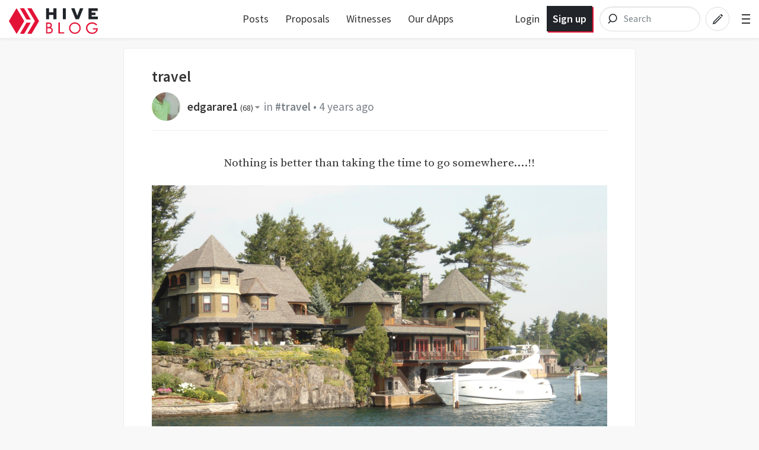

--- FILE ---
content_type: text/html; charset=utf-8
request_url: https://hive.blog/travel/@edgarare1/76fmgg-travel
body_size: 10075
content:
<!DOCTYPE html><html lang="en"><head><meta charSet="utf-8"/><meta name="viewport" content="width=device-width, initial-scale=1.0"/><link rel="canonical" href="https://hive.blog/travel/@edgarare1/76fmgg-travel"/><meta name="description" content="Nothing is better than taking the time to go somewhere....!!        The Forest and the Island is the best for life .... by edgarare1"/><meta name="og:title" content="travel — Hive"/><meta name="og:type" content="article"/><meta name="og:url" content="https://hive.blog/travel/@edgarare1/76fmgg-travel"/><meta name="og:image" content="https://images.hive.blog/1200x630/https://images.hive.blog/DQmbhEqGbUJGeY3pBW5hJMcPRUCDQtmTAKYTYwLLNf2dsFk/travel.jpg"/><meta name="og:description" content="Nothing is better than taking the time to go somewhere....!!        The Forest and the Island is the best for life .... by edgarare1"/><meta name="og:site_name" content="Hive"/><meta name="article:tag" content="travel"/><meta name="article:published_time" content="2021-07-07T02:30:24"/><meta name="twitter:card" content="summary_large_image"/><meta name="twitter:site" content="@hiveblocks"/><meta name="twitter:title" content="travel — Hive"/><meta name="twitter:description" content="Nothing is better than taking the time to go somewhere....!!        The Forest and the Island is the best for life .... by edgarare1"/><meta name="twitter:image" content="https://images.hive.blog/1200x630/https://images.hive.blog/DQmbhEqGbUJGeY3pBW5hJMcPRUCDQtmTAKYTYwLLNf2dsFk/travel.jpg"/><link rel="manifest" href="/static/manifest.json"/><link rel="icon" type="image/x-icon" href="/favicon.ico?v=2"/><link rel="apple-touch-icon-precomposed" sizes="57x57" href="/images/favicons/apple-touch-icon-57x57.png" type="image/png"/><link rel="apple-touch-icon-precomposed" sizes="114x114" href="/images/favicons/apple-touch-icon-114x114.png" type="image/png"/><link rel="apple-touch-icon-precomposed" sizes="72x72" href="/images/favicons/apple-touch-icon-72x72.png" type="image/png"/><link rel="apple-touch-icon-precomposed" sizes="144x144" href="/images/favicons/apple-touch-icon-144x144.png" type="image/png"/><link rel="apple-touch-icon-precomposed" sizes="60x60" href="/images/favicons/apple-touch-icon-60x60.png" type="image/png"/><link rel="apple-touch-icon-precomposed" sizes="120x120" href="/images/favicons/apple-touch-icon-120x120.png" type="image/png"/><link rel="apple-touch-icon-precomposed" sizes="76x76" href="/images/favicons/apple-touch-icon-76x76.png" type="image/png"/><link rel="apple-touch-icon-precomposed" sizes="152x152" href="/images/favicons/apple-touch-icon-152x152.png" type="image/png"/><link rel="icon" type="image/png" href="/images/favicons/favicon-196x196.png" sizes="196x196"/><link rel="icon" type="image/png" href="/images/favicons/favicon-96x96.png" sizes="96x96"/><link rel="icon" type="image/png" href="/images/favicons/favicon-32x32.png" sizes="32x32"/><link rel="icon" type="image/png" href="/images/favicons/favicon-16x16.png" sizes="16x16"/><link rel="icon" type="image/png" href="/images/favicons/favicon-128.png" sizes="128x128"/><meta name="application-name" content="Hive"/><meta name="msapplication-TileColor" content="#FFFFFF"/><meta name="msapplication-TileImage" content="/images/favicons/mstile-144x144.png"/><meta name="msapplication-square70x70logo" content="/images/favicons/mstile-70x70.png"/><meta name="msapplication-square150x150logo" content="/images/favicons/mstile-150x150.png"/><meta name="msapplication-wide310x150logo" content="/images/favicons/mstile-310x150.png"/><meta name="msapplication-square310x310logo" content="/images/favicons/mstile-310x310.png"/><link href="https://fonts.googleapis.com/css?family=Source+Sans+Pro:300,400,600" rel="stylesheet" type="text/css"/><link href="https://fonts.googleapis.com/css?family=Source+Serif+Pro:400,600" rel="stylesheet" type="text/css"/><link href="/assets/app.dbb175e5e73f78be7513.css" rel="stylesheet" type="text/css"/><script>
                        window.twttr = (function(d, s, id) {
                            var js, fjs = d.getElementsByTagName(s)[0],
                            t = window.twttr || {};
                            if (d.getElementById(id)) return t;
                            js = d.createElement(s);
                            js.id = id;
                            js.src = "https://platform.twitter.com/widgets.js";
                            fjs.parentNode.insertBefore(js, fjs);

                            t._e = [];
                            t.ready = function(f) {
                            t._e.push(f);
                        };

                            return t;
                        }(document, "script", "twitter-wjs"));
                        </script><script async="" src="https://www.tiktok.com/embed.js" charSet="UTF-8"></script><script async="" src="https://www.instagram.com/embed.js" charSet="UTF-8"></script><script async="" src="https://embed.redditmedia.com/widgets/platform.js" charSet="UTF-8"></script><title>travel — Hive</title></head><body><div id="content"><div data-iso-key="_0"><div class="App  theme-light"><div class="SidePanel"><div class="right"><button class="close-button" type="button">×</button><ul class="vertical menu show-for-small-only"><li><a href="/login.html">Sign in</a></li><li class="last"><a href="https://signup.hive.io" target="_blank" rel="noopener noreferrer">Sign up<!-- --> <span class="Icon extlink" style="display:inline-block;width:1.12rem;height:1.12rem"><svg version="1.1" id="Layer_1" xmlns="http://www.w3.org/2000/svg" xmlns:xlink="http://www.w3.org/1999/xlink" x="0px" y="0px" viewBox="0 0 512 512" xml:space="preserve"><g><path d="M352,377.9H102.4V198.2h57.5c0,0,14.1-19.7,42.7-38.2H83.2c-10.6,0-19.2,8.5-19.2,19.1v217.9c0,10.5,8.6,19.1,19.2,19.1 h288c10.6,0,19.2-8.5,19.2-19.1V288L352,319.4V377.9z M320,224v63.9l128-95.5L320,96v59.7C165.2,155.7,160,320,160,320 C203.8,248.5,236,224,320,224z"></path></g></svg></span></a></li></ul><ul class="vertical menu"><li><a href="/welcome">Welcome</a></li><li><a href="/faq.html">FAQ</a></li><li><a href="https://hiveblocks.com" target="_blank" rel="noopener noreferrer">Block Explorer<!-- --> <span class="Icon extlink" style="display:inline-block;width:1.12rem;height:1.12rem"><svg version="1.1" id="Layer_1" xmlns="http://www.w3.org/2000/svg" xmlns:xlink="http://www.w3.org/1999/xlink" x="0px" y="0px" viewBox="0 0 512 512" xml:space="preserve"><g><path d="M352,377.9H102.4V198.2h57.5c0,0,14.1-19.7,42.7-38.2H83.2c-10.6,0-19.2,8.5-19.2,19.1v217.9c0,10.5,8.6,19.1,19.2,19.1 h288c10.6,0,19.2-8.5,19.2-19.1V288L352,319.4V377.9z M320,224v63.9l128-95.5L320,96v59.7C165.2,155.7,160,320,160,320 C203.8,248.5,236,224,320,224z"></path></g></svg></span></a></li><li class="last"><a role="link" tabindex="0">Night Mode</a></li></ul><ul class="vertical menu"><li><a href="https://wallet.hive.blog/recover_account_step_1" target="_blank" rel="noopener noreferrer">Stolen Accounts Recovery<!-- --> <span class="Icon extlink" style="display:inline-block;width:1.12rem;height:1.12rem"><svg version="1.1" id="Layer_1" xmlns="http://www.w3.org/2000/svg" xmlns:xlink="http://www.w3.org/1999/xlink" x="0px" y="0px" viewBox="0 0 512 512" xml:space="preserve"><g><path d="M352,377.9H102.4V198.2h57.5c0,0,14.1-19.7,42.7-38.2H83.2c-10.6,0-19.2,8.5-19.2,19.1v217.9c0,10.5,8.6,19.1,19.2,19.1 h288c10.6,0,19.2-8.5,19.2-19.1V288L352,319.4V377.9z M320,224v63.9l128-95.5L320,96v59.7C165.2,155.7,160,320,160,320 C203.8,248.5,236,224,320,224z"></path></g></svg></span></a></li><li><a href="https://wallet.hive.blog/change_password" target="_blank" rel="noopener noreferrer">Change Account Password<!-- --> <span class="Icon extlink" style="display:inline-block;width:1.12rem;height:1.12rem"><svg version="1.1" id="Layer_1" xmlns="http://www.w3.org/2000/svg" xmlns:xlink="http://www.w3.org/1999/xlink" x="0px" y="0px" viewBox="0 0 512 512" xml:space="preserve"><g><path d="M352,377.9H102.4V198.2h57.5c0,0,14.1-19.7,42.7-38.2H83.2c-10.6,0-19.2,8.5-19.2,19.1v217.9c0,10.5,8.6,19.1,19.2,19.1 h288c10.6,0,19.2-8.5,19.2-19.1V288L352,319.4V377.9z M320,224v63.9l128-95.5L320,96v59.7C165.2,155.7,160,320,160,320 C203.8,248.5,236,224,320,224z"></path></g></svg></span></a></li><li><a href="https://wallet.hive.blog/~witnesses" target="_blank" rel="noopener noreferrer">Vote for Witnesses<!-- --> <span class="Icon extlink" style="display:inline-block;width:1.12rem;height:1.12rem"><svg version="1.1" id="Layer_1" xmlns="http://www.w3.org/2000/svg" xmlns:xlink="http://www.w3.org/1999/xlink" x="0px" y="0px" viewBox="0 0 512 512" xml:space="preserve"><g><path d="M352,377.9H102.4V198.2h57.5c0,0,14.1-19.7,42.7-38.2H83.2c-10.6,0-19.2,8.5-19.2,19.1v217.9c0,10.5,8.6,19.1,19.2,19.1 h288c10.6,0,19.2-8.5,19.2-19.1V288L352,319.4V377.9z M320,224v63.9l128-95.5L320,96v59.7C165.2,155.7,160,320,160,320 C203.8,248.5,236,224,320,224z"></path></g></svg></span></a></li><li class="last"><a href="https://wallet.hive.blog/proposals" target="_blank" rel="noopener noreferrer">Hive Proposals<!-- --> <span class="Icon extlink" style="display:inline-block;width:1.12rem;height:1.12rem"><svg version="1.1" id="Layer_1" xmlns="http://www.w3.org/2000/svg" xmlns:xlink="http://www.w3.org/1999/xlink" x="0px" y="0px" viewBox="0 0 512 512" xml:space="preserve"><g><path d="M352,377.9H102.4V198.2h57.5c0,0,14.1-19.7,42.7-38.2H83.2c-10.6,0-19.2,8.5-19.2,19.1v217.9c0,10.5,8.6,19.1,19.2,19.1 h288c10.6,0,19.2-8.5,19.2-19.1V288L352,319.4V377.9z M320,224v63.9l128-95.5L320,96v59.7C165.2,155.7,160,320,160,320 C203.8,248.5,236,224,320,224z"></path></g></svg></span></a></li></ul><ul class="vertical menu"><li class="last"><a href="https://openhive.chat" target="_blank" rel="noopener noreferrer">OpenHive Chat<!-- --> <span class="Icon extlink" style="display:inline-block;width:1.12rem;height:1.12rem"><svg version="1.1" id="Layer_1" xmlns="http://www.w3.org/2000/svg" xmlns:xlink="http://www.w3.org/1999/xlink" x="0px" y="0px" viewBox="0 0 512 512" xml:space="preserve"><g><path d="M352,377.9H102.4V198.2h57.5c0,0,14.1-19.7,42.7-38.2H83.2c-10.6,0-19.2,8.5-19.2,19.1v217.9c0,10.5,8.6,19.1,19.2,19.1 h288c10.6,0,19.2-8.5,19.2-19.1V288L352,319.4V377.9z M320,224v63.9l128-95.5L320,96v59.7C165.2,155.7,160,320,160,320 C203.8,248.5,236,224,320,224z"></path></g></svg></span></a></li></ul><ul class="vertical menu"><li><a href="https://developers.hive.io/" target="_blank" rel="noopener noreferrer">Developer Portal<!-- --> <span class="Icon extlink" style="display:inline-block;width:1.12rem;height:1.12rem"><svg version="1.1" id="Layer_1" xmlns="http://www.w3.org/2000/svg" xmlns:xlink="http://www.w3.org/1999/xlink" x="0px" y="0px" viewBox="0 0 512 512" xml:space="preserve"><g><path d="M352,377.9H102.4V198.2h57.5c0,0,14.1-19.7,42.7-38.2H83.2c-10.6,0-19.2,8.5-19.2,19.1v217.9c0,10.5,8.6,19.1,19.2,19.1 h288c10.6,0,19.2-8.5,19.2-19.1V288L352,319.4V377.9z M320,224v63.9l128-95.5L320,96v59.7C165.2,155.7,160,320,160,320 C203.8,248.5,236,224,320,224z"></path></g></svg></span></a></li><li class="last"><a href="https://hive.io/whitepaper.pdf" target="_blank" rel="noopener noreferrer">Hive Whitepaper<!-- --> <span class="Icon extlink" style="display:inline-block;width:1.12rem;height:1.12rem"><svg version="1.1" id="Layer_1" xmlns="http://www.w3.org/2000/svg" xmlns:xlink="http://www.w3.org/1999/xlink" x="0px" y="0px" viewBox="0 0 512 512" xml:space="preserve"><g><path d="M352,377.9H102.4V198.2h57.5c0,0,14.1-19.7,42.7-38.2H83.2c-10.6,0-19.2,8.5-19.2,19.1v217.9c0,10.5,8.6,19.1,19.2,19.1 h288c10.6,0,19.2-8.5,19.2-19.1V288L352,319.4V377.9z M320,224v63.9l128-95.5L320,96v59.7C165.2,155.7,160,320,160,320 C203.8,248.5,236,224,320,224z"></path></g></svg></span></a></li></ul><ul class="vertical menu"><li><a href="/privacy.html">Privacy Policy</a></li><li class="last"><a href="/tos.html">Terms of Service</a></li></ul></div></div><div class="headroom-wrapper"><div style="position:relative;top:0;left:0;right:0;z-index:1;-webkit-transform:translate3D(0, 0, 0);-ms-transform:translate3D(0, 0, 0);transform:translate3D(0, 0, 0)" class="headroom headroom--unfixed"><header class="Header"><nav class="row Header__nav"><div class="small-6 medium-4 large-3 columns Header__logotype"><a href="/"><span class="logo"><img alt="logo" width="150" height="40" src="/images/hive-blog-logo.svg"/></span></a></div><div class="large-5 columns show-for-large large-centered Header__sort"><ul class="nav__block-list"><li class="nav__block-list-item"><a href="/">Posts</a></li><li class="nav__block-list-item"><a target="_blank" rel="noopener noreferrer" href="undefined/proposals">Proposals</a></li><li class="nav__block-list-item"><a target="_blank" rel="noopener noreferrer" href="undefined/~witnesses">Witnesses</a></li><li class="nav__block-list-item"><a target="_blank" rel="noopener noreferrer" href="https://hive.io/eco/">Our dApps</a></li></ul></div><div class="small-6 medium-8 large-4 columns Header__buttons"><span class="Header__user-signup show-for-medium"><a class="Header__login-link" href="/login.html">Login</a><a class="Header__signup-link" href="https://signup.hive.io">Sign up</a></span><span class="Header__search--desktop"><div><form class="search-input--expanded"><svg class="search-input__icon" width="42" height="42" viewBox="0 0 32 32" version="1.1" xmlns="http://www.w3.org/2000/svg"><g><path class="search-input__path" d="M14.3681591,18.5706017 L11.3928571,21.6 L14.3681591,18.5706017 C13.273867,17.6916019 12.5714286,16.3293241 12.5714286,14.8 C12.5714286,12.1490332 14.6820862,10 17.2857143,10 C19.8893424,10 22,12.1490332 22,14.8 C22,17.4509668 19.8893424,19.6 17.2857143,19.6 C16.1841009,19.6 15.1707389,19.215281 14.3681591,18.5706017 Z" id="icon-svg"></path></g></svg><input name="q" class="search-input__inner" type="search" placeholder="Search" value=""/></form></div></span><span class="Header__search"><a href="/search"><svg class="icon-button__svg icon-button__svg--transparent icon-button__svg--medium" viewBox="0 0 32 32" version="1.1" xmlns="http://www.w3.org/2000/svg"><g><circle class="icon-button icon-button__border icon-button__border--transparent" cx="16" cy="16" r="15"></circle><path class="icon-button icon-button__magnifyingGlass icon-button--transparent" d="M14.3681591,18.5706017 L11.3928571,21.6 L14.3681591,18.5706017 C13.273867,17.6916019 12.5714286,16.3293241 12.5714286,14.8 C12.5714286,12.1490332 14.6820862,10 17.2857143,10 C19.8893424,10 22,12.1490332 22,14.8 C22,17.4509668 19.8893424,19.6 17.2857143,19.6 C16.1841009,19.6 15.1707389,19.215281 14.3681591,18.5706017 Z" id="icon-svg"></path></g></svg></a></span><a href="/submit.html"><svg class="icon-button__svg icon-button__svg--transparent icon-button__svg--medium" viewBox="0 0 32 32" version="1.1" xmlns="http://www.w3.org/2000/svg"><g><circle class="icon-button icon-button__border icon-button__border--transparent" cx="16" cy="16" r="15"></circle><path class="icon-button icon-button__pencil icon-button--transparent" d="M19.5555556,10.7003165 L21.9259259,13.0706869 L22.6627455,12.3338673 C22.910371,12.0862418 22.910371,11.6847616 22.6627455,11.4371361 L21.1891063,9.96349689 C20.9414809,9.71587141 20.5400006,9.71587141 20.2923752,9.96349689 L19.5555556,10.7003165 Z M18.8571429,11.2929091 L11.015873,19.1341789 L9.77777778,22.8484646 L13.0793651,22.0230678 L21.3333333,13.7690995 L20.5079365,12.9437027 L12.6666667,20.7849726 L11.4285714,21.197671 L11.8412698,19.9595757 L19.6825397,12.1183059 L18.8571429,11.2929091 Z" id="icon-svg"></path></g></svg></a><span class="toggle-menu Header__hamburger"><span class="hamburger"></span></span></div></nav></header></div></div><div class="App__content"><div class="Post"><div class="row"><div class="column"><div><article class="PostFull hentry" itemscope="" itemType="http://schema.org/Blog"><span><div class="PostFull__header"><div><h1 class="entry-title">travel</h1></div><span class="PostFull__time_author_category_large vcard"><div class="Userpic" style="background-image:url(https://images.hive.blog/u/edgarare1/avatar)"></div><div class="right-side"><span class="Author"><span itemProp="author" itemscope="" itemType="http://schema.org/Person"><strong><a href="/@edgarare1">edgarare1<!-- --> <span class="Reputation" title="Reputation">(<!-- -->68<!-- -->)</span><span class="Icon dropdown-arrow" style="display:inline-block;width:1.12rem;height:1.12rem"><svg version="1.1" id="Layer_1" xmlns="http://www.w3.org/2000/svg" xmlns:xlink="http://www.w3.org/1999/xlink" x="0px" y="0px" viewBox="0 0 512 512" enable-background="new 0 0 512 512" xml:space="preserve"><g><polygon points="128,90 256,218 384,90"></polygon></g></svg></span></a></strong><span></span></span></span>in<!-- --> <a href="/trending/travel">#travel</a> • <span title="7/7/2021 2:30 AM"><span>4 years ago</span></span> </div></span></div><div class="PostFull__body entry-content"><div><div class="MarkdownViewer Markdown"><div><p dir="auto"><center>Nothing is better than taking the time to go somewhere....!!</center></p>
<p dir="auto"><center><img src="https://images.hive.blog/DQmbhEqGbUJGeY3pBW5hJMcPRUCDQtmTAKYTYwLLNf2dsFk/travel.jpg" alt="travel.jpg" /></center></p>
<p dir="auto"><center>The Forest and the Island is the best for life ....</center></p>
</div></div></div></div></span><div class="TagList__horizontal"></div><div class="PostFull__footer row"><div class="columns medium-12 large-9"><span class="PostFull__time_author_category vcard"><span class="Icon clock space-right" style="display:inline-block;width:1.12rem;height:1.12rem"><svg version="1.1" id="Layer_1" xmlns="http://www.w3.org/2000/svg" xmlns:xlink="http://www.w3.org/1999/xlink" x="0px" y="0px" viewBox="0 0 512 512" enable-background="new 0 0 512 512" xml:space="preserve"><g><path d="M255.988,32C132.285,32,32,132.298,32,256c0,123.715,100.285,224,223.988,224C379.703,480,480,379.715,480,256 C480,132.298,379.703,32,255.988,32z M391.761,391.765c-10.099,10.098-21.126,18.928-32.886,26.42l-15.946-27.62l-13.856,8 l15.955,27.636c-24.838,13.03-52.372,20.455-81.027,21.624V416h-16v31.825c-28.656-1.166-56.191-8.59-81.03-21.62l15.958-27.641 l-13.856-8l-15.949,27.625c-11.761-7.492-22.79-16.324-32.889-26.424c-10.099-10.099-18.93-21.127-26.422-32.889l27.624-15.949 l-8-13.855L85.796,345.03c-13.03-24.839-20.454-52.374-21.621-81.03H96v-16H64.175c1.167-28.655,8.592-56.19,21.623-81.029 l27.638,15.958l8-13.856l-27.623-15.948c7.492-11.76,16.322-22.787,26.419-32.885c10.1-10.101,21.129-18.933,32.89-26.426 l15.949,27.624l13.856-8l-15.958-27.64C191.81,72.765,219.345,65.34,248,64.175V96h16V64.176 c28.654,1.169,56.188,8.595,81.026,21.626l-15.954,27.634l13.856,8l15.945-27.618c11.76,7.492,22.787,16.323,32.886,26.421 c10.1,10.099,18.931,21.126,26.424,32.887l-27.619,15.946l8,13.856l27.636-15.956c13.031,24.839,20.457,52.373,21.624,81.027H416 v16h31.824c-1.167,28.655-8.592,56.189-21.622,81.028l-27.637-15.957l-8,13.856l27.621,15.947 C410.693,370.637,401.861,381.665,391.761,391.765z"></path><path d="M400,241H284.268c-2.818-5.299-7.083-9.708-12.268-12.708V160h-32v68.292c-9.562,5.534-16,15.866-16,27.708 c0,17.673,14.327,32,32,32c11.425,0,21.444-5.992,27.106-15H400V241z"></path></g></svg></span><span title="7/7/2021 2:30 AM"><span>4 years ago</span></span> <!-- -->in<!-- --> <a href="/trending/travel">#travel</a> <!-- -->by<!-- --> <span class="Author"><span itemProp="author" itemscope="" itemType="http://schema.org/Person"><strong><a href="/@edgarare1">edgarare1<!-- --> <span class="Reputation" title="Reputation">(<!-- -->68<!-- -->)</span><span class="Icon dropdown-arrow" style="display:inline-block;width:1.12rem;height:1.12rem"><svg version="1.1" id="Layer_1" xmlns="http://www.w3.org/2000/svg" xmlns:xlink="http://www.w3.org/1999/xlink" x="0px" y="0px" viewBox="0 0 512 512" enable-background="new 0 0 512 512" xml:space="preserve"><g><polygon points="128,90 256,218 384,90"></polygon></g></svg></span></a></strong><span></span></span></span></span><span class="Voting"><span class="Voting__inner"><span class="Voting__button Voting__button-up"><a href="#" title="Upvote" id="upvote_button" data-testid="upvote-btn"><span class="Icon chevron-up-circle upvote" style="display:inline-block;width:1.12rem;height:1.12rem"><svg enable-background="new 0 0 33 33" version="1.1" viewBox="0 0 33 33" xml:space="preserve" xmlns="http://www.w3.org/2000/svg" xmlns:xlink="http://www.w3.org/1999/xlink"><g id="Chevron_Up_Circle"><circle cx="16" cy="16" r="15" stroke="#121313" fill="none"></circle><path d="M16.699,11.293c-0.384-0.38-1.044-0.381-1.429,0l-6.999,6.899c-0.394,0.391-0.394,1.024,0,1.414 c0.395,0.391,1.034,0.391,1.429,0l6.285-6.195l6.285,6.196c0.394,0.391,1.034,0.391,1.429,0c0.394-0.391,0.394-1.024,0-1.414 L16.699,11.293z" fill="#121313"></path></g></svg></span></a></span><span class="Voting__button Voting__button-down"><a href="#" title="Downvote" id="downvote_button" class="flag"><span class="Icon chevron-down-circle flag" style="display:inline-block;width:1.12rem;height:1.12rem"><svg enable-background="new 0 0 33 33" version="1.1" viewBox="0 0 33 33" xml:space="preserve" xmlns="http://www.w3.org/2000/svg" xmlns:xlink="http://www.w3.org/1999/xlink"><g id="Chevron_Down_Circle"><circle cx="16" cy="16" r="15" stroke="#121313" fill="none"></circle><path d="M22.3,12.393l-6.285,6.195l-6.285-6.196c-0.394-0.391-1.034-0.391-1.429,0 c-0.394,0.391-0.394,1.024,0,1.414l6.999,6.9c0.384,0.38,1.044,0.381,1.429,0l6.999-6.899c0.394-0.391,0.394-1.024,0-1.414 C23.334,12.003,22.695,12.003,22.3,12.393z" fill="#121313"></path></g></svg></span></a></span><div class="DropdownMenu Voting__pane"><a href="#"><span><span class="FormattedAsset "><span class="prefix">$</span><span class="integer">4</span><span class="decimal">.03</span></span><span class="Icon dropdown-arrow" style="display:inline-block;width:1.12rem;height:1.12rem"><svg version="1.1" id="Layer_1" xmlns="http://www.w3.org/2000/svg" xmlns:xlink="http://www.w3.org/1999/xlink" x="0px" y="0px" viewBox="0 0 512 512" enable-background="new 0 0 512 512" xml:space="preserve"><g><polygon points="128,90 256,218 384,90"></polygon></g></svg></span></span></a><ul class="VerticalMenu menu vertical"><li><span>Past Payouts $4.03</span></li><li><span> - Author $2.01</span></li><li><span> - Curators $2.01</span></li></ul></div></span><div class="DropdownMenu Voting__voters_list"><a href="#"><span>9 votes<span class="Icon dropdown-arrow" style="display:inline-block;width:1.12rem;height:1.12rem"><svg version="1.1" id="Layer_1" xmlns="http://www.w3.org/2000/svg" xmlns:xlink="http://www.w3.org/1999/xlink" x="0px" y="0px" viewBox="0 0 512 512" enable-background="new 0 0 512 512" xml:space="preserve"><g><polygon points="128,90 256,218 384,90"></polygon></g></svg></span></span></a><ul class="VerticalMenu menu vertical"><li><a href="/@jphamer1">jphamer1: $3.96</a></li><li><a href="/@amitsharma">amitsharma: $0.06</a></li><li><a href="/@tinabrezpike">tinabrezpike: $0.00</a></li><li><a href="/@schoolforsdg4">schoolforsdg4: $0.00</a></li><li><a href="/@azizbd">azizbd: $0.00</a></li><li><a href="/@steemwhalepower">steemwhalepower: $0.00</a></li><li><a href="/@socialbot">socialbot: $0.00</a></li><li><a href="/@h3mart">h3mart: $0.00</a></li><li><span>and 1 more</span></li></ul></div></span></div><div class="RightShare__Menu small-11 medium-12 large-3 columns"><span class="Reblog__button Reblog__button-inactive"><a href="#" title="Reblog @edgarare1/76fmgg-travel"><span class="Icon reblog" style="display:inline-block;width:1.12rem;height:1.12rem"><svg version="1.1" id="Layer_1" xmlns="http://www.w3.org/2000/svg" xmlns:xlink="http://www.w3.org/1999/xlink" x="0px" y="0px" viewBox="0 0 512 512" style="enable-background:new 0 0 512 512;" xml:space="preserve"><path d="M448,192l-128,96v-64H128v128h248c4.4,0,8,3.6,8,8v48c0,4.4-3.6,8-8,8H72c-4.4,0-8-3.6-8-8V168c0-4.4,3.6-8,8-8h248V96 L448,192z"></path></svg></span></a></span><span class="PostFull__reply"><a role="link" tabindex="0">Reply</a> <!-- --> <!-- --> <!-- --> </span><span class="PostFull__responses"><a title="No Responses" href="/travel/@edgarare1/76fmgg-travel"><span class="Icon chatboxes space-right" style="display:inline-block;width:1.12rem;height:1.12rem"><svg version="1.1" id="Layer_1" xmlns="http://www.w3.org/2000/svg" xmlns:xlink="http://www.w3.org/1999/xlink" x="0px" y="0px" viewBox="0 0 512 512" xml:space="preserve"><g><path d="M294.1,365.5c-2.6-1.8-7.2-4.5-17.5-4.5H160.5c-34.7,0-64.5-26.1-64.5-59.2V201h-1.8C67.9,201,48,221.5,48,246.5v128.9 c0,25,21.4,40.6,47.7,40.6H112v48l53.1-45c1.9-1.4,5.3-3,13.2-3h89.8c23,0,47.4-11.4,51.9-32L294.1,365.5z"></path><path d="M401,48H183.7C149,48,128,74.8,128,107.8v69.7V276c0,33.1,28,60,62.7,60h101.1c10.4,0,15,2.3,17.5,4.2L384,400v-64h17 c34.8,0,63-26.9,63-59.9V107.8C464,74.8,435.8,48,401,48z"></path></g></svg></span>0</a></span><span class="shareMenu"><ul><li><a title="Share on Facebook" href="#"><span class="Icon facebook" style="display:inline-block;width:1.12rem;height:1.12rem"><svg enable-background="new -0.001 -0.266 32 32" overflow="visible" version="1.1" viewBox="-0.001 -0.266 32 32" xml:space="preserve" xmlns="http://www.w3.org/2000/svg" xmlns:xlink="http://www.w3.org/1999/xlink"><defs></defs><path d="M30.172,0H1.828C0.823,0,0,0.824,0,1.828v28.344C0,31.176,0.823,32,1.828,32h28.344 C31.177,32,32,31.176,32,30.172V1.828C32,0.824,31.177,0,30.172,0z M27.161,17.949h-4.396v11.766h-4.479V17.949h-3.111v-4.234h3.111 c0,0,0-1.736,0-3.617c0-2.844,1.837-5.455,6.071-5.455c1.714,0,2.981,0.166,2.981,0.166l-0.1,3.953c0,0-1.293-0.012-2.703-0.012 c-1.527,0-1.771,0.703-1.771,1.871c0,0.145,0,0.195,0,0.199c0,0.328,0,1.121,0,2.895h4.596L27.161,17.949z" id="facebook_1_"></path></svg></span></a></li><li><a title="Share on Twitter" href="#"><span class="Icon twitter" style="display:inline-block;width:1.12rem;height:1.12rem"><svg enable-background="new 0 0 32 32" version="1.1" viewBox="0 0 32 32" xml:space="preserve" xmlns="http://www.w3.org/2000/svg" xmlns:xlink="http://www.w3.org/1999/xlink"><g id="Flat_copy"><path d="M20.046,3.071c-2.89,1.052-4.716,3.764-4.509,6.732l0.07,1.145l-1.156-0.14c-4.207-0.537-7.884-2.36-11.006-5.423 L1.919,3.866L1.526,4.988c-0.832,2.501-0.3,5.143,1.433,6.92c0.925,0.982,0.716,1.122-0.878,0.537 c-0.555-0.186-1.041-0.327-1.087-0.257c-0.161,0.164,0.393,2.291,0.832,3.133c0.601,1.17,1.826,2.314,3.168,2.993l1.133,0.537 l-1.341,0.023c-1.294,0-1.341,0.023-1.202,0.515c0.462,1.519,2.289,3.133,4.323,3.834l1.433,0.49l-1.248,0.748 c-1.849,1.077-4.023,1.684-6.197,1.729C0.855,26.213,0,26.307,0,26.378c0,0.233,2.821,1.541,4.462,2.057 c4.925,1.519,10.775,0.864,15.168-1.73c3.122-1.847,6.242-5.517,7.7-9.071c0.787-1.892,1.572-5.353,1.572-7.011 c0-1.076,0.07-1.216,1.364-2.501c0.764-0.748,1.48-1.566,1.619-1.8c0.232-0.445,0.207-0.445-0.971-0.047 c-1.965,0.702-2.243,0.608-1.271-0.444c0.716-0.748,1.572-2.104,1.572-2.501c0-0.07-0.346,0.046-0.74,0.257 C30.059,3.819,29.134,4.17,28.44,4.38l-1.248,0.398l-1.133-0.772c-0.625-0.42-1.502-0.888-1.965-1.028 C22.914,2.651,21.11,2.697,20.046,3.071z"></path></g></svg></span></a></li><li><a title="Share on Reddit" href="#"><span class="Icon reddit" style="display:inline-block;width:1.12rem;height:1.12rem"><svg viewBox="0 0 60 60" version="1.1" xmlns="http://www.w3.org/2000/svg" xmlns:xlink="http://www.w3.org/1999/xlink"><defs></defs><g id="Page-1" stroke="none" stroke-width="1" fill-rule="evenodd"><g id="logo-reddit" fill-rule="nonzero"><circle id="Oval" cx="30.0074534" cy="30.0074534" r="29.9850932"></circle><path d="M50.0049689,30.0074534 C49.915528,27.5925466 47.8881988,25.7068323 45.4658385,25.7888199 C44.3925466,25.826087 43.3714286,26.2658385 42.5962733,27.0037267 C39.1826087,24.6782609 35.1726708,23.4037267 31.0509317,23.3142857 L32.9962733,13.9602484 L39.4136646,15.3093168 C39.5925466,16.9565217 41.068323,18.1490683 42.715528,17.9701863 C44.3627329,17.7913043 45.5552795,16.315528 45.3763975,14.668323 C45.1975155,13.021118 43.7217391,11.8285714 42.0745342,12.0074534 C41.1279503,12.1043478 40.2782609,12.6559006 39.8086957,13.4757764 L32.4596273,12.0074534 C31.9602484,11.8956522 31.4608696,12.2086957 31.3490683,12.715528 C31.3490683,12.7229814 31.3490683,12.7229814 31.3490683,12.7304348 L29.1354037,23.1354037 C24.9614907,23.2024845 20.8993789,24.484472 17.4409938,26.8248447 C15.6819876,25.1701863 12.9093168,25.2521739 11.2546584,27.0186335 C9.6,28.7776398 9.68198758,31.5503106 11.4484472,33.2049689 C11.7913043,33.5254658 12.1863354,33.8012422 12.626087,33.9950311 C12.5962733,34.4347826 12.5962733,34.8745342 12.626087,35.3142857 C12.626087,42.0298137 20.4521739,47.4931677 30.1043478,47.4931677 C39.7565217,47.4931677 47.5826087,42.0372671 47.5826087,35.3142857 C47.6124224,34.8745342 47.6124224,34.4347826 47.5826087,33.9950311 C49.0881988,33.242236 50.0347826,31.6919255 50.0049689,30.0074534 Z M20.0198758,33.0111801 C20.0198758,31.3565217 21.3689441,30.0074534 23.0236025,30.0074534 C24.6782609,30.0074534 26.0273292,31.3565217 26.0273292,33.0111801 C26.0273292,34.6658385 24.6782609,36.0149068 23.0236025,36.0149068 C21.3614907,36 20.0198758,34.6658385 20.0198758,33.0111801 Z M34.1813665,33.0111801 C34.1813665,31.3565217 35.5304348,30.0074534 37.1850932,30.0074534 C38.8397516,30.0074534 40.1888199,31.3565217 40.1888199,33.0111801 C40.1888199,34.6658385 38.8397516,36.0149068 37.1850932,36.0149068 C35.5229814,36 34.1813665,34.6658385 34.1813665,33.0111801 Z M30.0298137,43.5652174 C27.3614907,43.6770186 24.752795,42.8571429 22.621118,41.2546584 C22.3378882,40.9118012 22.3900621,40.3975155 22.7329193,40.1142857 C23.0310559,39.868323 23.4559006,39.868323 23.7614907,40.1142857 C25.5652174,41.4335404 27.7639752,42.1043478 30,42 C32.2360248,42.1192547 34.442236,41.4782609 36.268323,40.173913 C36.5962733,39.8534161 37.1329193,39.8608696 37.4534161,40.1888199 C37.773913,40.5167702 37.7664596,41.0534161 37.4385093,41.373913 C35.3068323,42.9763975 32.6981366,43.6770186 30.0298137,43.5652174 Z" id="Shape" fill="#FFFFFF"></path></g></g></svg></span></a></li><li><a title="Share on Linkedin" href="#"><span class="Icon linkedin" style="display:inline-block;width:1.12rem;height:1.12rem"><svg version="1.1" id="Capa_1" xmlns="http://www.w3.org/2000/svg" xmlns:xlink="http://www.w3.org/1999/xlink" x="0px" y="0px" viewBox="0 0 430.117 430.118" style="enable-background:new 0 0 430.117 430.118;" xml:space="preserve"><g><path id="LinkedIn__x28_alt_x29_" d="M398.355,0H31.782C14.229,0,0.002,13.793,0.002,30.817v368.471 c0,17.025,14.232,30.83,31.78,30.83h366.573c17.549,0,31.76-13.814,31.76-30.83V30.817C430.115,13.798,415.904,0,398.355,0z M130.4,360.038H65.413V165.845H130.4V360.038z M97.913,139.315h-0.437c-21.793,0-35.92-14.904-35.92-33.563 c0-19.035,14.542-33.535,36.767-33.535c22.227,0,35.899,14.496,36.331,33.535C134.654,124.415,120.555,139.315,97.913,139.315z M364.659,360.038h-64.966V256.138c0-26.107-9.413-43.921-32.907-43.921c-17.973,0-28.642,12.018-33.327,23.621 c-1.736,4.144-2.166,9.94-2.166,15.728v108.468h-64.954c0,0,0.85-175.979,0-194.192h64.964v27.531 c8.624-13.229,24.035-32.1,58.534-32.1c42.76,0,74.822,27.739,74.822,87.414V360.038z M230.883,193.99 c0.111-0.182,0.266-0.401,0.42-0.614v0.614H230.883z"></path></g></svg></span></a></li></ul></span><button type="button" class="explore-post" title="Share this post"><span class="Icon link chain-rotated" style="display:inline-block;width:1.12rem;height:1.12rem"><svg version="1.1" id="Layer_1" xmlns="http://www.w3.org/2000/svg" xmlns:xlink="http://www.w3.org/1999/xlink" x="0px" y="0px" viewBox="0 0 512 512" xml:space="preserve"><g><path d="M256.5,208H256v0C256.2,208,256.3,208,256.5,208z"></path><path d="M368.5,160H320c0,0,26,17,31.6,48H368h0.5c17.6,0,31.5,13.9,31.5,31.5v32c0,17.6-13.9,32.5-31.5,32.5h-112 c-17.6,0-32.5-14.9-32.5-32.5V240h-48v31.5c0,11.5,2.5,22.5,6.9,32.5c12.6,28.2,40.9,48,73.6,48h112c44.2,0,79.5-36.3,79.5-80.5 v-32C448,195.3,412.7,160,368.5,160z"></path><path d="M329.6,208c-12.1-28.3-40.1-48-73.1-48h-112c-44.2,0-80.5,35.3-80.5,79.5v32c0,44.2,36.3,80.5,80.5,80.5H192 c0,0-25.8-17-32.1-48h-15.4c-17.6,0-32.5-14.9-32.5-32.5v-32c0-17.6,14.9-31.5,32.5-31.5H256h0.5c17.6,0,31.5,13.9,31.5,31.5v32 c0,0.2,0,0.3,0,0.5h48c0-0.2,0-0.3,0-0.5v-32C336,228.3,333.7,217.6,329.6,208z"></path></g></svg></span></button></div></div><div class="row comment-editor"><div class="column large-12 medium-10 small-12"></div></div></article></div></div></div><div id="comments" class="Post_comments row hfeed"><div class="column large-12"><div class="Post_comments__content"><div class="Post__comments_sort_order float-right">Sort<!-- -->:  <li class="DropdownMenu left"><a href="#"><span>Trending<span class="Icon dropdown-arrow" style="display:inline-block;width:1.12rem;height:1.12rem"><svg version="1.1" id="Layer_1" xmlns="http://www.w3.org/2000/svg" xmlns:xlink="http://www.w3.org/1999/xlink" x="0px" y="0px" viewBox="0 0 512 512" enable-background="new 0 0 512 512" xml:space="preserve"><g><polygon points="128,90 256,218 384,90"></polygon></g></svg></span></span></a><ul class="VerticalMenu menu vertical"><li><a href="/travel/@edgarare1/76fmgg-travel?sort=trending#comments">Trending</a></li><li><a href="/travel/@edgarare1/76fmgg-travel?sort=votes#comments">Votes</a></li><li><a href="/travel/@edgarare1/76fmgg-travel?sort=new#comments">Age</a></li></ul></li></div></div></div></div></div></div><div><span></span></div><div class="modal-window"><div class="notification-list"></div></div><div class="lightbox" id="lightbox-container"><span></span></div></div></div>
<script type="application/json" data-iso-key="_0">{"community":{},"global":{"topics":[["hive-163772","Worldmappin"],["hive-105017","HIVE CN 中文社区"],["hive-13323","Splinterlands"],["hive-167922","LeoFinance"],["hive-194913","Photography Lovers"],["hive-193552","Actifit"],["hive-153850","Hive Learners"],["hive-146620","Olio di Balena"],["hive-100067","Hive Food"],["hive-142159","Black And White"],["hive-140217","Hive Gaming"],["hive-141359","ASEAN HIVE COMMUNITY"]],"discussion_idx":{},"accounts":{},"feed_price":{"base":"0.102 HBD","quote":"1.000 HIVE"},"community":{},"profiles":{"edgarare1":{"active":"2022-04-03T02:51:06","created":"2018-09-22T13:38:12","name":"edgarare1","context":{"followed":false,"muted":false},"metadata":{"profile":{"about":"degree in business management, finish studied at ILSC Montreal Canada.","blacklist_description":"","cover_image":"https://cdn.steemitimages.com/DQmSjVv8f12goeuqMzEMjXpHLA5Vc4HcDS87HEGrhWyJfbk/DSC00581.JPG","location":"Canada","muted_list_description":"","name":"EdgarAguilar","profile_image":"https://cdn.steemitimages.com/DQmWJFtiWRoE6Uo3M4P6thmfJFM86Q4KGnDGNQahivHXUpq/IMG_20170420_231944.jpg","website":""}},"post_count":1670,"blacklists":[],"reputation":68.41,"id":1139116,"stats":{"followers":578,"following":946,"rank":0,"sp":"0"}}},"pathname":"/travel/@edgarare1/76fmgg-travel","props":{"hbd_print_rate":10000},"content":{"edgarare1/76fmgg-travel":{"pending_payout_value":"0.000 HBD","curator_payout_value":"2.013 HBD","body":"&lt;center&gt;Nothing is better than taking the time to go somewhere....!!&lt;/center&gt;\n\n\n\n\n&lt;center&gt;![travel.jpg](https://images.hive.blog/DQmbhEqGbUJGeY3pBW5hJMcPRUCDQtmTAKYTYwLLNf2dsFk/travel.jpg)&lt;/center&gt;\n\n\n\n\n&lt;center&gt;The Forest and the Island is the best for life ....&lt;/center&gt;","max_accepted_payout":"1000000.000 HBD","beneficiaries":[],"depth":0,"net_rshares":7828357495903,"json_metadata":{"app":"hiveblog/0.1","format":"markdown","image":["https://images.hive.blog/DQmbhEqGbUJGeY3pBW5hJMcPRUCDQtmTAKYTYwLLNf2dsFk/travel.jpg"],"tags":["travel"]},"payout":4.027,"replies":[],"created":"2021-07-07T02:30:24","permlink":"76fmgg-travel","author":"edgarare1","payout_at":"2021-07-14T02:30:24","author_payout_value":"2.014 HBD","is_paidout":true,"author_reputation":68.41,"url":"/travel/@edgarare1/76fmgg-travel","active_votes":[{"rshares":7697590656219,"voter":"jphamer1"},{"rshares":1980703331,"voter":"azizbd"},{"rshares":6059120302,"voter":"schoolforsdg4"},{"rshares":108384430704,"voter":"amitsharma"},{"rshares":928293083,"voter":"steemwhalepower"},{"rshares":7562021971,"voter":"tinabrezpike"},{"rshares":621254178,"voter":"socialbot"},{"rshares":591822924,"voter":"h3mart"}],"percent_hbd":10000,"blacklists":[],"title":"travel","post_id":104766127,"updated":"2021-07-07T02:30:24","category":"travel","reblogs":0,"stats":{"flag_weight":0,"gray":false,"hide":false,"total_votes":9},"children":0}}},"offchain":{"csrf":"E3Lk8tTe-cOds94FVwmgHbxVGXioT3uaOzpA","new_visit":true,"config":{"openhive_chat_api_uri":"https://openhive.chat","steemd_connection_client":"https://api.hive.blog","alternative_api_endpoints":["https://api.hive.blog"],"openhive_chat_iframe_integration_enable":true,"wallet_url":"https://wallet.hive.blog","openhive_chat_uri":"https://openhive.chat","read_only_mode":false,"rebranded_api":true,"logger_output":"noop","steemd_use_appbase":true,"logger_admins":"","default_observer":"hive.blog","oauth_server_enable":true,"openhive_chat_iframe_visible":true,"chain_id":"beeab0de00000000000000000000000000000000000000000000000000000000","google_analytics_id":false,"logger_log_level":"all","site_domain":"hive.blog","address_prefix":"STM","upload_image":"https://images.hive.blog","steemd_connection_server":"https://api.hive.blog","referral":{"max_fee_referrer":300,"max_fee_creator":100,"max_fee_provider":100},"fb_app":false,"failover_threshold":3,"img_proxy_prefix":"https://images.hive.blog/"},"special_posts":{"featured_posts":[],"promoted_posts":[],"notices":[]},"login_challenge":"309aee9b808feb47cd35bd1722d0c351"},"user":{"show_hive_auth_modal":false,"showAnnouncement":false,"pub_keys_used":null,"show_promote_post_modal":false,"maybeLoggedIn":false,"show_post_advanced_settings_modal":"","sessionId":"","show_login_modal":false,"current":{},"locale":"en","show_side_panel":false},"transaction":{"operations":[],"status":{"key":"","error":false,"busy":false},"errors":{"bandwidthError":false}},"discussion":{},"routing":{"locationBeforeTransitions":{"pathname":"/travel/@edgarare1/76fmgg-travel"}},"app":{"viewMode":"","env":"production","walletUrl":"https://wallet.hive.blog","location":{"pathname":"/travel/@edgarare1/76fmgg-travel"},"user_preferences":{"locale":"en"}},"userProfiles":{"profiles":{"edgarare1":{"active":"2022-04-03T02:51:06","created":"2018-09-22T13:38:12","name":"edgarare1","context":{"followed":false,"muted":false},"metadata":{"profile":{"about":"degree in business management, finish studied at ILSC Montreal Canada.","blacklist_description":"","cover_image":"https://cdn.steemitimages.com/DQmSjVv8f12goeuqMzEMjXpHLA5Vc4HcDS87HEGrhWyJfbk/DSC00581.JPG","location":"Canada","muted_list_description":"","name":"EdgarAguilar","profile_image":"https://cdn.steemitimages.com/DQmWJFtiWRoE6Uo3M4P6thmfJFM86Q4KGnDGNQahivHXUpq/IMG_20170420_231944.jpg","website":""}},"post_count":1670,"blacklists":[],"reputation":68.41,"id":1139116,"stats":{"followers":578,"following":946,"rank":0,"sp":"0"}}}},"search":{"pending":false,"error":false,"scrollId":false,"result":[]}}</script></div><script src="/assets/vendor.bf84921678e46532194d.js"></script><script src="/assets/app.c0d3533f0ffe64f108ea.js"></script><script defer src="https://static.cloudflareinsights.com/beacon.min.js/vcd15cbe7772f49c399c6a5babf22c1241717689176015" integrity="sha512-ZpsOmlRQV6y907TI0dKBHq9Md29nnaEIPlkf84rnaERnq6zvWvPUqr2ft8M1aS28oN72PdrCzSjY4U6VaAw1EQ==" data-cf-beacon='{"version":"2024.11.0","token":"2fd55a0e752a4c199166979ee9f0da59","r":1,"server_timing":{"name":{"cfCacheStatus":true,"cfEdge":true,"cfExtPri":true,"cfL4":true,"cfOrigin":true,"cfSpeedBrain":true},"location_startswith":null}}' crossorigin="anonymous"></script>
</body></html>

--- FILE ---
content_type: text/css; charset=utf-8
request_url: https://hive.blog/assets/app.dbb175e5e73f78be7513.css
body_size: 41250
content:
/*! normalize-scss | MIT/GPLv2 License | bit.ly/normalize-scss */html{font-family:sans-serif;line-height:1.15;-ms-text-size-adjust:100%;-webkit-text-size-adjust:100%}body{margin:0}article,aside,footer,header,nav,section{display:block}h1{font-size:2em;margin:.67em 0}figcaption,figure{display:block}figure{margin:1em 40px}hr{box-sizing:content-box;height:0;overflow:visible}main{display:block}pre{font-family:monospace,monospace;font-size:1em}a{background-color:rgba(0,0,0,0);-webkit-text-decoration-skip:objects}a:active,a:hover{outline-width:0}abbr[title]{border-bottom:none;text-decoration:underline;-webkit-text-decoration:underline dotted;text-decoration:underline dotted}b,strong{font-weight:inherit}b,strong{font-weight:bolder}code,kbd,samp{font-family:monospace,monospace;font-size:1em}dfn{font-style:italic}mark{background-color:#ff0;color:#000}small{font-size:80%}sub,sup{font-size:75%;line-height:0;position:relative;vertical-align:baseline}sub{bottom:-0.25em}sup{top:-0.5em}audio,video{display:inline-block}audio:not([controls]){display:none;height:0}img{border-style:none}svg:not(:root){overflow:hidden}button,input,optgroup,select,textarea{font-family:sans-serif;font-size:100%;line-height:1.15;margin:0}button{overflow:visible}button,select{text-transform:none}button,html [type=button],[type=reset],[type=submit]{-webkit-appearance:button}button::-moz-focus-inner,[type=button]::-moz-focus-inner,[type=reset]::-moz-focus-inner,[type=submit]::-moz-focus-inner{border-style:none;padding:0}button:-moz-focusring,[type=button]:-moz-focusring,[type=reset]:-moz-focusring,[type=submit]:-moz-focusring{outline:1px dotted ButtonText}input{overflow:visible}[type=checkbox],[type=radio]{box-sizing:border-box;padding:0}[type=number]::-webkit-inner-spin-button,[type=number]::-webkit-outer-spin-button{height:auto}[type=search]{-webkit-appearance:textfield;outline-offset:-2px}[type=search]::-webkit-search-cancel-button,[type=search]::-webkit-search-decoration{-webkit-appearance:none}::-webkit-file-upload-button{-webkit-appearance:button;font:inherit}fieldset{border:1px solid silver;margin:0 2px;padding:.35em .625em .75em}legend{box-sizing:border-box;display:table;max-width:100%;padding:0;color:inherit;white-space:normal}progress{display:inline-block;vertical-align:baseline}textarea{overflow:auto}details{display:block}summary{display:list-item}menu{display:block}canvas{display:inline-block}template{display:none}[hidden]{display:none}.foundation-mq{font-family:"small=0em&medium=40em&large=64em&xlarge=75em&xxlarge=90em"}html{box-sizing:border-box;font-size:100%}*,*::before,*::after{box-sizing:inherit}body{margin:0;padding:0;background:#fefefe;font-family:"Source Sans Pro","Helvetica Neue",Helvetica,Arial,sans-serif;font-weight:normal;line-height:1.6;color:#333;-webkit-font-smoothing:antialiased;-moz-osx-font-smoothing:grayscale}img{display:inline-block;vertical-align:middle;max-width:100%;height:auto;-ms-interpolation-mode:bicubic}textarea{height:auto;min-height:50px;border-radius:3px}select{box-sizing:border-box;width:100%;border-radius:3px}.map_canvas img,.map_canvas embed,.map_canvas object,.mqa-display img,.mqa-display embed,.mqa-display object{max-width:none !important}button{padding:0;-webkit-appearance:none;-moz-appearance:none;appearance:none;border:0;border-radius:3px;background:rgba(0,0,0,0);line-height:1}[data-whatinput=mouse] button{outline:0}pre{overflow:auto}button,input,optgroup,select,textarea{font-family:inherit}.is-visible{display:block !important}.is-hidden{display:none !important}.row{max-width:75rem;margin-right:auto;margin-left:auto;display:flex;flex-flow:row wrap}.row .row{margin-right:-0.625rem;margin-left:-0.625rem}@media print,screen and (min-width: 40em){.row .row{margin-right:-0.9375rem;margin-left:-0.9375rem}}@media print,screen and (min-width: 64em){.row .row{margin-right:-0.9375rem;margin-left:-0.9375rem}}.row .row.collapse{margin-right:0;margin-left:0}.row.expanded{max-width:none}.row.expanded .row{margin-right:auto;margin-left:auto}.row:not(.expanded) .row{max-width:none}.row.collapse>.column,.row.collapse>.columns{padding-right:0;padding-left:0}.row.is-collapse-child,.row.collapse>.column>.row,.row.collapse>.columns>.row{margin-right:0;margin-left:0}.column,.columns{flex:1 1 0px;padding-right:.625rem;padding-left:.625rem;min-width:0}@media print,screen and (min-width: 40em){.column,.columns{padding-right:.9375rem;padding-left:.9375rem}}.column.row.row,.row.row.columns{float:none;display:block}.row .column.row.row,.row .row.row.columns{margin-right:0;margin-left:0;padding-right:0;padding-left:0}.flex-container{display:flex}.flex-child-auto{flex:1 1 auto}.flex-child-grow{flex:1 0 auto}.flex-child-shrink{flex:0 1 auto}.flex-dir-row{flex-direction:row}.flex-dir-row-reverse{flex-direction:row-reverse}.flex-dir-column{flex-direction:column}.flex-dir-column-reverse{flex-direction:column-reverse}.small-1{flex:0 0 8.3333333333%;max-width:8.3333333333%}.small-offset-0{margin-left:0%}.small-2{flex:0 0 16.6666666667%;max-width:16.6666666667%}.small-offset-1{margin-left:8.3333333333%}.small-3{flex:0 0 25%;max-width:25%}.small-offset-2{margin-left:16.6666666667%}.small-4{flex:0 0 33.3333333333%;max-width:33.3333333333%}.small-offset-3{margin-left:25%}.small-5{flex:0 0 41.6666666667%;max-width:41.6666666667%}.small-offset-4{margin-left:33.3333333333%}.small-6{flex:0 0 50%;max-width:50%}.small-offset-5{margin-left:41.6666666667%}.small-7{flex:0 0 58.3333333333%;max-width:58.3333333333%}.small-offset-6{margin-left:50%}.small-8{flex:0 0 66.6666666667%;max-width:66.6666666667%}.small-offset-7{margin-left:58.3333333333%}.small-9{flex:0 0 75%;max-width:75%}.small-offset-8{margin-left:66.6666666667%}.small-10{flex:0 0 83.3333333333%;max-width:83.3333333333%}.small-offset-9{margin-left:75%}.small-11{flex:0 0 91.6666666667%;max-width:91.6666666667%}.small-offset-10{margin-left:83.3333333333%}.small-12{flex:0 0 100%;max-width:100%}.small-offset-11{margin-left:91.6666666667%}.small-order-1{order:1}.small-order-2{order:2}.small-order-3{order:3}.small-order-4{order:4}.small-order-5{order:5}.small-order-6{order:6}.small-up-1{flex-wrap:wrap}.small-up-1>.column,.small-up-1>.columns{flex:0 0 100%;max-width:100%}.small-up-2{flex-wrap:wrap}.small-up-2>.column,.small-up-2>.columns{flex:0 0 50%;max-width:50%}.small-up-3{flex-wrap:wrap}.small-up-3>.column,.small-up-3>.columns{flex:0 0 33.3333333333%;max-width:33.3333333333%}.small-up-4{flex-wrap:wrap}.small-up-4>.column,.small-up-4>.columns{flex:0 0 25%;max-width:25%}.small-up-5{flex-wrap:wrap}.small-up-5>.column,.small-up-5>.columns{flex:0 0 20%;max-width:20%}.small-up-6{flex-wrap:wrap}.small-up-6>.column,.small-up-6>.columns{flex:0 0 16.6666666667%;max-width:16.6666666667%}.small-up-7{flex-wrap:wrap}.small-up-7>.column,.small-up-7>.columns{flex:0 0 14.2857142857%;max-width:14.2857142857%}.small-up-8{flex-wrap:wrap}.small-up-8>.column,.small-up-8>.columns{flex:0 0 12.5%;max-width:12.5%}.small-collapse>.column,.small-collapse>.columns{padding-right:0;padding-left:0}.small-uncollapse>.column,.small-uncollapse>.columns{padding-right:.625rem;padding-left:.625rem}@media print,screen and (min-width: 40em){.medium-1{flex:0 0 8.3333333333%;max-width:8.3333333333%}.medium-offset-0{margin-left:0%}.medium-2{flex:0 0 16.6666666667%;max-width:16.6666666667%}.medium-offset-1{margin-left:8.3333333333%}.medium-3{flex:0 0 25%;max-width:25%}.medium-offset-2{margin-left:16.6666666667%}.medium-4{flex:0 0 33.3333333333%;max-width:33.3333333333%}.medium-offset-3{margin-left:25%}.medium-5{flex:0 0 41.6666666667%;max-width:41.6666666667%}.medium-offset-4{margin-left:33.3333333333%}.medium-6{flex:0 0 50%;max-width:50%}.medium-offset-5{margin-left:41.6666666667%}.medium-7{flex:0 0 58.3333333333%;max-width:58.3333333333%}.medium-offset-6{margin-left:50%}.medium-8{flex:0 0 66.6666666667%;max-width:66.6666666667%}.medium-offset-7{margin-left:58.3333333333%}.medium-9{flex:0 0 75%;max-width:75%}.medium-offset-8{margin-left:66.6666666667%}.medium-10{flex:0 0 83.3333333333%;max-width:83.3333333333%}.medium-offset-9{margin-left:75%}.medium-11{flex:0 0 91.6666666667%;max-width:91.6666666667%}.medium-offset-10{margin-left:83.3333333333%}.medium-12{flex:0 0 100%;max-width:100%}.medium-offset-11{margin-left:91.6666666667%}.medium-order-1{order:1}.medium-order-2{order:2}.medium-order-3{order:3}.medium-order-4{order:4}.medium-order-5{order:5}.medium-order-6{order:6}.medium-up-1{flex-wrap:wrap}.medium-up-1>.column,.medium-up-1>.columns{flex:0 0 100%;max-width:100%}.medium-up-2{flex-wrap:wrap}.medium-up-2>.column,.medium-up-2>.columns{flex:0 0 50%;max-width:50%}.medium-up-3{flex-wrap:wrap}.medium-up-3>.column,.medium-up-3>.columns{flex:0 0 33.3333333333%;max-width:33.3333333333%}.medium-up-4{flex-wrap:wrap}.medium-up-4>.column,.medium-up-4>.columns{flex:0 0 25%;max-width:25%}.medium-up-5{flex-wrap:wrap}.medium-up-5>.column,.medium-up-5>.columns{flex:0 0 20%;max-width:20%}.medium-up-6{flex-wrap:wrap}.medium-up-6>.column,.medium-up-6>.columns{flex:0 0 16.6666666667%;max-width:16.6666666667%}.medium-up-7{flex-wrap:wrap}.medium-up-7>.column,.medium-up-7>.columns{flex:0 0 14.2857142857%;max-width:14.2857142857%}.medium-up-8{flex-wrap:wrap}.medium-up-8>.column,.medium-up-8>.columns{flex:0 0 12.5%;max-width:12.5%}}@media print,screen and (min-width: 40em)and (min-width: 40em){.medium-expand{flex:1 1 0px}}@media print,screen and (min-width: 40em){.medium-flex-dir-row{flex-direction:row}}@media print,screen and (min-width: 40em){.medium-flex-dir-row-reverse{flex-direction:row-reverse}}@media print,screen and (min-width: 40em){.medium-flex-dir-column{flex-direction:column}}@media print,screen and (min-width: 40em){.medium-flex-dir-column-reverse{flex-direction:column-reverse}}@media print,screen and (min-width: 40em){.medium-flex-child-auto{flex:1 1 auto}}@media print,screen and (min-width: 40em){.medium-flex-child-grow{flex:1 0 auto}}@media print,screen and (min-width: 40em){.medium-flex-child-shrink{flex:0 1 auto}}.row.medium-unstack>.column,.row.medium-unstack>.columns{flex:0 0 100%}@media print,screen and (min-width: 40em){.row.medium-unstack>.column,.row.medium-unstack>.columns{flex:1 1 0px}}@media print,screen and (min-width: 40em){.medium-collapse>.column,.medium-collapse>.columns{padding-right:0;padding-left:0}}@media print,screen and (min-width: 40em){.medium-uncollapse>.column,.medium-uncollapse>.columns{padding-right:.9375rem;padding-left:.9375rem}}@media print,screen and (min-width: 64em){.large-1{flex:0 0 8.3333333333%;max-width:8.3333333333%}.large-offset-0{margin-left:0%}.large-2{flex:0 0 16.6666666667%;max-width:16.6666666667%}.large-offset-1{margin-left:8.3333333333%}.large-3{flex:0 0 25%;max-width:25%}.large-offset-2{margin-left:16.6666666667%}.large-4{flex:0 0 33.3333333333%;max-width:33.3333333333%}.large-offset-3{margin-left:25%}.large-5{flex:0 0 41.6666666667%;max-width:41.6666666667%}.large-offset-4{margin-left:33.3333333333%}.large-6{flex:0 0 50%;max-width:50%}.large-offset-5{margin-left:41.6666666667%}.large-7{flex:0 0 58.3333333333%;max-width:58.3333333333%}.large-offset-6{margin-left:50%}.large-8{flex:0 0 66.6666666667%;max-width:66.6666666667%}.large-offset-7{margin-left:58.3333333333%}.large-9{flex:0 0 75%;max-width:75%}.large-offset-8{margin-left:66.6666666667%}.large-10{flex:0 0 83.3333333333%;max-width:83.3333333333%}.large-offset-9{margin-left:75%}.large-11{flex:0 0 91.6666666667%;max-width:91.6666666667%}.large-offset-10{margin-left:83.3333333333%}.large-12{flex:0 0 100%;max-width:100%}.large-offset-11{margin-left:91.6666666667%}.large-order-1{order:1}.large-order-2{order:2}.large-order-3{order:3}.large-order-4{order:4}.large-order-5{order:5}.large-order-6{order:6}.large-up-1{flex-wrap:wrap}.large-up-1>.column,.large-up-1>.columns{flex:0 0 100%;max-width:100%}.large-up-2{flex-wrap:wrap}.large-up-2>.column,.large-up-2>.columns{flex:0 0 50%;max-width:50%}.large-up-3{flex-wrap:wrap}.large-up-3>.column,.large-up-3>.columns{flex:0 0 33.3333333333%;max-width:33.3333333333%}.large-up-4{flex-wrap:wrap}.large-up-4>.column,.large-up-4>.columns{flex:0 0 25%;max-width:25%}.large-up-5{flex-wrap:wrap}.large-up-5>.column,.large-up-5>.columns{flex:0 0 20%;max-width:20%}.large-up-6{flex-wrap:wrap}.large-up-6>.column,.large-up-6>.columns{flex:0 0 16.6666666667%;max-width:16.6666666667%}.large-up-7{flex-wrap:wrap}.large-up-7>.column,.large-up-7>.columns{flex:0 0 14.2857142857%;max-width:14.2857142857%}.large-up-8{flex-wrap:wrap}.large-up-8>.column,.large-up-8>.columns{flex:0 0 12.5%;max-width:12.5%}}@media print,screen and (min-width: 64em)and (min-width: 64em){.large-expand{flex:1 1 0px}}@media print,screen and (min-width: 64em){.large-flex-dir-row{flex-direction:row}}@media print,screen and (min-width: 64em){.large-flex-dir-row-reverse{flex-direction:row-reverse}}@media print,screen and (min-width: 64em){.large-flex-dir-column{flex-direction:column}}@media print,screen and (min-width: 64em){.large-flex-dir-column-reverse{flex-direction:column-reverse}}@media print,screen and (min-width: 64em){.large-flex-child-auto{flex:1 1 auto}}@media print,screen and (min-width: 64em){.large-flex-child-grow{flex:1 0 auto}}@media print,screen and (min-width: 64em){.large-flex-child-shrink{flex:0 1 auto}}.row.large-unstack>.column,.row.large-unstack>.columns{flex:0 0 100%}@media print,screen and (min-width: 64em){.row.large-unstack>.column,.row.large-unstack>.columns{flex:1 1 0px}}@media print,screen and (min-width: 64em){.large-collapse>.column,.large-collapse>.columns{padding-right:0;padding-left:0}}@media print,screen and (min-width: 64em){.large-uncollapse>.column,.large-uncollapse>.columns{padding-right:.9375rem;padding-left:.9375rem}}.shrink{flex:0 0 auto;max-width:100%}.column-block{margin-bottom:1.25rem}.column-block>:last-child{margin-bottom:0}@media print,screen and (min-width: 40em){.column-block{margin-bottom:1.875rem}.column-block>:last-child{margin-bottom:0}}div,dl,dt,dd,ul,ol,li,h1,h2,h3,h4,h5,h6,pre,form,p,blockquote,th,td{margin:0;padding:0}p{margin-bottom:1rem;font-size:inherit;line-height:1.6;text-rendering:optimizeLegibility}em,i{font-style:italic;line-height:inherit}strong,b{font-weight:bold;line-height:inherit}small{font-size:80%;line-height:inherit}h1,h2,h3,h4,h5,h6{font-family:"Source Sans Pro","Helvetica Neue",Helvetica,Arial,sans-serif;font-style:normal;font-weight:normal;color:inherit;text-rendering:optimizeLegibility}h1 small,h2 small,h3 small,h4 small,h5 small,h6 small{line-height:0;color:#cacaca}h1{font-size:1.5rem;line-height:1.4;margin-top:0;margin-bottom:.5rem}h2{font-size:1.25rem;line-height:1.4;margin-top:0;margin-bottom:.5rem}h3{font-size:1.1875rem;line-height:1.4;margin-top:0;margin-bottom:.5rem}h4{font-size:1.125rem;line-height:1.4;margin-top:0;margin-bottom:.5rem}h5{font-size:1.0625rem;line-height:1.4;margin-top:0;margin-bottom:.5rem}h6{font-size:1rem;line-height:1.4;margin-top:0;margin-bottom:.5rem}@media print,screen and (min-width: 40em){h1{font-size:3rem}h2{font-size:2.5rem}h3{font-size:1.9375rem}h4{font-size:1.5625rem}h5{font-size:1.25rem}h6{font-size:1rem}}a{line-height:inherit;color:#1a5099;text-decoration:none;cursor:pointer}a:hover,a:focus{color:#164584}a img{border:0}hr{clear:both;max-width:75rem;height:0;margin:1.25rem auto;border-top:0;border-right:0;border-bottom:1px solid #cacaca;border-left:0}ul,ol,dl{margin-bottom:1rem;list-style-position:outside;line-height:1.6}li{font-size:inherit}ul{margin-left:1.25rem;list-style-type:disc}ol{margin-left:1.25rem}ul ul,ul ol,ol ul,ol ol{margin-left:1.25rem;margin-bottom:0}dl{margin-bottom:1rem}dl dt{margin-bottom:.3rem;font-weight:bold}blockquote{margin:0 0 1rem;padding:.5625rem 1.25rem 0 1.1875rem;border-left:1px solid #cacaca}blockquote,blockquote p{line-height:1.6;color:#8a8a8a}cite{display:block;font-size:.8125rem;color:#8a8a8a}cite:before{content:"— "}abbr,abbr[title]{border-bottom:1px dotted #333;cursor:help;text-decoration:none}figure{margin:0}code{padding:.125rem .3125rem .0625rem;border:1px solid #cacaca;background-color:#e6e6e6;font-family:Consolas,"Liberation Mono",Courier,monospace;font-weight:normal;color:#333}kbd{margin:0;padding:.125rem .25rem 0;background-color:#e6e6e6;font-family:Consolas,"Liberation Mono",Courier,monospace;color:#333;border-radius:3px}.subheader{margin-top:.2rem;margin-bottom:.5rem;font-weight:normal;line-height:1.4;color:#8a8a8a}.lead{font-size:125%;line-height:1.6}.stat{font-size:2.5rem;line-height:1}p+.stat{margin-top:-1rem}ul.no-bullet,ol.no-bullet{margin-left:0;list-style:none}.text-left{text-align:left}.text-right{text-align:right}.text-center{text-align:center}.text-justify{text-align:justify}@media print,screen and (min-width: 40em){.medium-text-left{text-align:left}.medium-text-right{text-align:right}.medium-text-center{text-align:center}.medium-text-justify{text-align:justify}}@media print,screen and (min-width: 64em){.large-text-left{text-align:left}.large-text-right{text-align:right}.large-text-center{text-align:center}.large-text-justify{text-align:justify}}.show-for-print{display:none !important}@media print{*{background:rgba(0,0,0,0) !important;box-shadow:none !important;color:#000 !important;text-shadow:none !important}.show-for-print{display:block !important}.hide-for-print{display:none !important}table.show-for-print{display:table !important}thead.show-for-print{display:table-header-group !important}tbody.show-for-print{display:table-row-group !important}tr.show-for-print{display:table-row !important}td.show-for-print{display:table-cell !important}th.show-for-print{display:table-cell !important}a,a:visited{text-decoration:underline}a[href]:after{content:" (" attr(href) ")"}.ir a:after,a[href^="javascript:"]:after,a[href^="#"]:after{content:""}abbr[title]:after{content:" (" attr(title) ")"}pre,blockquote{border:1px solid #8a8a8a;page-break-inside:avoid}thead{display:table-header-group}tr,img{page-break-inside:avoid}img{max-width:100% !important}@page{margin:.5cm}p,h2,h3{orphans:3;widows:3}h2,h3{page-break-after:avoid}.print-break-inside{page-break-inside:auto}}[type=text],[type=password],[type=date],[type=datetime],[type=datetime-local],[type=month],[type=week],[type=email],[type=number],[type=search],[type=tel],[type=time],[type=url],[type=color],textarea{display:block;box-sizing:border-box;width:100%;height:2.5375rem;margin:0 0 1rem;padding:.5rem;border:1px solid #cacaca;border-radius:3px;background-color:#fefefe;box-shadow:inset 0 1px 2px rgba(51,51,51,.1);font-family:inherit;font-size:1rem;font-weight:normal;line-height:1.6;color:#333;transition:box-shadow .5s,border-color .25s ease-in-out;-webkit-appearance:none;-moz-appearance:none;appearance:none}[type=text]:focus,[type=password]:focus,[type=date]:focus,[type=datetime]:focus,[type=datetime-local]:focus,[type=month]:focus,[type=week]:focus,[type=email]:focus,[type=number]:focus,[type=search]:focus,[type=tel]:focus,[type=time]:focus,[type=url]:focus,[type=color]:focus,textarea:focus{outline:none;border:1px solid #8a8a8a;background-color:#fefefe;box-shadow:0 0 5px #cacaca;transition:box-shadow .5s,border-color .25s ease-in-out}textarea{max-width:100%}textarea[rows]{height:auto}input::-moz-placeholder, textarea::-moz-placeholder{color:#cacaca}input::placeholder,textarea::placeholder{color:#cacaca}input:disabled,input[readonly],textarea:disabled,textarea[readonly]{background-color:#e6e6e6;cursor:not-allowed}[type=submit],[type=button]{-webkit-appearance:none;-moz-appearance:none;appearance:none;border-radius:3px}input[type=search]{box-sizing:border-box}[type=file],[type=checkbox],[type=radio]{margin:0 0 1rem}[type=checkbox]+label,[type=radio]+label{display:inline-block;vertical-align:baseline;margin-left:.5rem;margin-right:1rem;margin-bottom:0}[type=checkbox]+label[for],[type=radio]+label[for]{cursor:pointer}label>[type=checkbox],label>[type=radio]{margin-right:.5rem}[type=file]{width:100%}label{display:block;margin:0;font-size:.875rem;font-weight:normal;line-height:1.8;color:#333}label.middle{margin:0 0 1rem;padding:.5625rem 0}.help-text{margin-top:-0.5rem;font-size:.8125rem;font-style:italic;color:#333}.input-group{display:flex;width:100%;margin-bottom:1rem;align-items:stretch}.input-group>:first-child{border-radius:3px 0 0 3px}.input-group>:last-child>*{border-radius:0 3px 3px 0}.input-group-button a,.input-group-button input,.input-group-button button,.input-group-button label,.input-group-button,.input-group-field,.input-group-label{margin:0;white-space:nowrap}.input-group-label{padding:0 1rem;border:1px solid #cacaca;background:#e6e6e6;color:#333;text-align:center;white-space:nowrap;display:flex;flex:0 0 auto;align-items:center}.input-group-label:first-child{border-right:0}.input-group-label:last-child{border-left:0}.input-group-field{border-radius:0;flex:1 1 0px;height:auto;min-width:0}.input-group-button{padding-top:0;padding-bottom:0;text-align:center;flex:0 0 auto}.input-group-button a,.input-group-button input,.input-group-button button,.input-group-button label{height:2.5rem;padding-top:0;padding-bottom:0;font-size:1rem}fieldset{margin:0;padding:0;border:0}legend{max-width:100%;margin-bottom:.5rem}.fieldset{margin:1.125rem 0;padding:1.25rem;border:1px solid #cacaca}.fieldset legend{margin:0;margin-left:-0.1875rem;padding:0 .1875rem;background:#fefefe}select{height:2.5375rem;margin:0 0 1rem;padding:.5rem;-webkit-appearance:none;-moz-appearance:none;appearance:none;border:1px solid #cacaca;border-radius:3px;background-color:#fefefe;font-family:inherit;font-size:1rem;font-weight:normal;line-height:1.6;color:#333;background-image:url("data:image/svg+xml;utf8,<svg xmlns='http://www.w3.org/2000/svg' version='1.1' width='32' height='24' viewBox='0 0 32 24'><polygon points='0,0 32,0 16,24' style='fill: rgb%28138, 138, 138%29'></polygon></svg>");background-origin:content-box;background-position:right -1rem center;background-repeat:no-repeat;background-size:9px 6px;padding-right:1.5rem;transition:box-shadow .5s,border-color .25s ease-in-out}@media screen and (min-width: 0\0 ){select{background-image:url("[data-uri]")}}select:focus{outline:none;border:1px solid #8a8a8a;background-color:#fefefe;box-shadow:0 0 5px #cacaca;transition:box-shadow .5s,border-color .25s ease-in-out}select:disabled{background-color:#e6e6e6;cursor:not-allowed}select::-ms-expand{display:none}select[multiple]{height:auto;background-image:none}.is-invalid-input:not(:focus){border-color:#ec5840;background-color:#fcedeb}.is-invalid-input:not(:focus)::-moz-placeholder{color:#ec5840}.is-invalid-input:not(:focus)::placeholder{color:#ec5840}.is-invalid-label{color:#ec5840}.form-error{display:none;margin-top:-0.5rem;margin-bottom:1rem;font-size:.75rem;font-weight:bold;color:#ec5840}.form-error.is-visible{display:block}.button{display:inline-block;vertical-align:middle;margin:0 0 1rem 0;font-family:inherit;padding:.85em 1em;-webkit-appearance:none;border:1px solid rgba(0,0,0,0);border-radius:3px;transition:background-color .25s ease-out,color .25s ease-out;font-size:.9rem;line-height:1;text-align:center;cursor:pointer;background-color:#1a5099;color:#fefefe}[data-whatinput=mouse] .button{outline:0}.button:hover,.button:focus{background-color:#164482;color:#fefefe}.button.tiny{font-size:.6rem}.button.small{font-size:.75rem}.button.large{font-size:1.25rem}.button.expanded{display:block;width:100%;margin-right:0;margin-left:0}.button.primary{background-color:#1a5099;color:#fefefe}.button.primary:hover,.button.primary:focus{background-color:#15407a;color:#fefefe}.button.secondary{background-color:#777;color:#fefefe}.button.secondary:hover,.button.secondary:focus{background-color:#5f5f5f;color:#fefefe}.button.success{background-color:#3adb76;color:#333}.button.success:hover,.button.success:focus{background-color:#22bb5b;color:#333}.button.warning{background-color:#ffae00;color:#333}.button.warning:hover,.button.warning:focus{background-color:#cc8b00;color:#333}.button.alert{background-color:#ec5840;color:#333}.button.alert:hover,.button.alert:focus{background-color:#da3116;color:#333}.button.disabled,.button[disabled]{opacity:.25;cursor:not-allowed}.button.disabled,.button.disabled:hover,.button.disabled:focus,.button[disabled],.button[disabled]:hover,.button[disabled]:focus{background-color:#1a5099;color:#fefefe}.button.disabled.primary,.button[disabled].primary{opacity:.25;cursor:not-allowed}.button.disabled.primary,.button.disabled.primary:hover,.button.disabled.primary:focus,.button[disabled].primary,.button[disabled].primary:hover,.button[disabled].primary:focus{background-color:#1a5099;color:#fefefe}.button.disabled.secondary,.button[disabled].secondary{opacity:.25;cursor:not-allowed}.button.disabled.secondary,.button.disabled.secondary:hover,.button.disabled.secondary:focus,.button[disabled].secondary,.button[disabled].secondary:hover,.button[disabled].secondary:focus{background-color:#777;color:#fefefe}.button.disabled.success,.button[disabled].success{opacity:.25;cursor:not-allowed}.button.disabled.success,.button.disabled.success:hover,.button.disabled.success:focus,.button[disabled].success,.button[disabled].success:hover,.button[disabled].success:focus{background-color:#3adb76;color:#333}.button.disabled.warning,.button[disabled].warning{opacity:.25;cursor:not-allowed}.button.disabled.warning,.button.disabled.warning:hover,.button.disabled.warning:focus,.button[disabled].warning,.button[disabled].warning:hover,.button[disabled].warning:focus{background-color:#ffae00;color:#333}.button.disabled.alert,.button[disabled].alert{opacity:.25;cursor:not-allowed}.button.disabled.alert,.button.disabled.alert:hover,.button.disabled.alert:focus,.button[disabled].alert,.button[disabled].alert:hover,.button[disabled].alert:focus{background-color:#ec5840;color:#333}.button.hollow{border:1px solid #1a5099;color:#1a5099}.button.hollow,.button.hollow:hover,.button.hollow:focus{background-color:rgba(0,0,0,0)}.button.hollow.disabled,.button.hollow.disabled:hover,.button.hollow.disabled:focus,.button.hollow[disabled],.button.hollow[disabled]:hover,.button.hollow[disabled]:focus{background-color:rgba(0,0,0,0)}.button.hollow:hover,.button.hollow:focus{border-color:#0d284d;color:#0d284d}.button.hollow:hover.disabled,.button.hollow:hover[disabled],.button.hollow:focus.disabled,.button.hollow:focus[disabled]{border:1px solid #1a5099;color:#1a5099}.button.hollow.primary{border:1px solid #1a5099;color:#1a5099}.button.hollow.primary:hover,.button.hollow.primary:focus{border-color:#0d284d;color:#0d284d}.button.hollow.primary:hover.disabled,.button.hollow.primary:hover[disabled],.button.hollow.primary:focus.disabled,.button.hollow.primary:focus[disabled]{border:1px solid #1a5099;color:#1a5099}.button.hollow.secondary{border:1px solid #777;color:#777}.button.hollow.secondary:hover,.button.hollow.secondary:focus{border-color:#3c3c3c;color:#3c3c3c}.button.hollow.secondary:hover.disabled,.button.hollow.secondary:hover[disabled],.button.hollow.secondary:focus.disabled,.button.hollow.secondary:focus[disabled]{border:1px solid #777;color:#777}.button.hollow.success{border:1px solid #3adb76;color:#3adb76}.button.hollow.success:hover,.button.hollow.success:focus{border-color:#157539;color:#157539}.button.hollow.success:hover.disabled,.button.hollow.success:hover[disabled],.button.hollow.success:focus.disabled,.button.hollow.success:focus[disabled]{border:1px solid #3adb76;color:#3adb76}.button.hollow.warning{border:1px solid #ffae00;color:#ffae00}.button.hollow.warning:hover,.button.hollow.warning:focus{border-color:#805700;color:#805700}.button.hollow.warning:hover.disabled,.button.hollow.warning:hover[disabled],.button.hollow.warning:focus.disabled,.button.hollow.warning:focus[disabled]{border:1px solid #ffae00;color:#ffae00}.button.hollow.alert{border:1px solid #ec5840;color:#ec5840}.button.hollow.alert:hover,.button.hollow.alert:focus{border-color:#881f0e;color:#881f0e}.button.hollow.alert:hover.disabled,.button.hollow.alert:hover[disabled],.button.hollow.alert:focus.disabled,.button.hollow.alert:focus[disabled]{border:1px solid #ec5840;color:#ec5840}.button.clear{border:1px solid #1a5099;color:#1a5099}.button.clear,.button.clear:hover,.button.clear:focus{background-color:rgba(0,0,0,0)}.button.clear.disabled,.button.clear.disabled:hover,.button.clear.disabled:focus,.button.clear[disabled],.button.clear[disabled]:hover,.button.clear[disabled]:focus{background-color:rgba(0,0,0,0)}.button.clear:hover,.button.clear:focus{border-color:#0d284d;color:#0d284d}.button.clear:hover.disabled,.button.clear:hover[disabled],.button.clear:focus.disabled,.button.clear:focus[disabled]{border:1px solid #1a5099;color:#1a5099}.button.clear,.button.clear.disabled,.button.clear[disabled],.button.clear:hover,.button.clear:hover.disabled,.button.clear:hover[disabled],.button.clear:focus,.button.clear:focus.disabled,.button.clear:focus[disabled]{border-color:rgba(0,0,0,0)}.button.clear.primary{border:1px solid #1a5099;color:#1a5099}.button.clear.primary:hover,.button.clear.primary:focus{border-color:#0d284d;color:#0d284d}.button.clear.primary:hover.disabled,.button.clear.primary:hover[disabled],.button.clear.primary:focus.disabled,.button.clear.primary:focus[disabled]{border:1px solid #1a5099;color:#1a5099}.button.clear.primary,.button.clear.primary.disabled,.button.clear.primary[disabled],.button.clear.primary:hover,.button.clear.primary:hover.disabled,.button.clear.primary:hover[disabled],.button.clear.primary:focus,.button.clear.primary:focus.disabled,.button.clear.primary:focus[disabled]{border-color:rgba(0,0,0,0)}.button.clear.secondary{border:1px solid #777;color:#777}.button.clear.secondary:hover,.button.clear.secondary:focus{border-color:#3c3c3c;color:#3c3c3c}.button.clear.secondary:hover.disabled,.button.clear.secondary:hover[disabled],.button.clear.secondary:focus.disabled,.button.clear.secondary:focus[disabled]{border:1px solid #777;color:#777}.button.clear.secondary,.button.clear.secondary.disabled,.button.clear.secondary[disabled],.button.clear.secondary:hover,.button.clear.secondary:hover.disabled,.button.clear.secondary:hover[disabled],.button.clear.secondary:focus,.button.clear.secondary:focus.disabled,.button.clear.secondary:focus[disabled]{border-color:rgba(0,0,0,0)}.button.clear.success{border:1px solid #3adb76;color:#3adb76}.button.clear.success:hover,.button.clear.success:focus{border-color:#157539;color:#157539}.button.clear.success:hover.disabled,.button.clear.success:hover[disabled],.button.clear.success:focus.disabled,.button.clear.success:focus[disabled]{border:1px solid #3adb76;color:#3adb76}.button.clear.success,.button.clear.success.disabled,.button.clear.success[disabled],.button.clear.success:hover,.button.clear.success:hover.disabled,.button.clear.success:hover[disabled],.button.clear.success:focus,.button.clear.success:focus.disabled,.button.clear.success:focus[disabled]{border-color:rgba(0,0,0,0)}.button.clear.warning{border:1px solid #ffae00;color:#ffae00}.button.clear.warning:hover,.button.clear.warning:focus{border-color:#805700;color:#805700}.button.clear.warning:hover.disabled,.button.clear.warning:hover[disabled],.button.clear.warning:focus.disabled,.button.clear.warning:focus[disabled]{border:1px solid #ffae00;color:#ffae00}.button.clear.warning,.button.clear.warning.disabled,.button.clear.warning[disabled],.button.clear.warning:hover,.button.clear.warning:hover.disabled,.button.clear.warning:hover[disabled],.button.clear.warning:focus,.button.clear.warning:focus.disabled,.button.clear.warning:focus[disabled]{border-color:rgba(0,0,0,0)}.button.clear.alert{border:1px solid #ec5840;color:#ec5840}.button.clear.alert:hover,.button.clear.alert:focus{border-color:#881f0e;color:#881f0e}.button.clear.alert:hover.disabled,.button.clear.alert:hover[disabled],.button.clear.alert:focus.disabled,.button.clear.alert:focus[disabled]{border:1px solid #ec5840;color:#ec5840}.button.clear.alert,.button.clear.alert.disabled,.button.clear.alert[disabled],.button.clear.alert:hover,.button.clear.alert:hover.disabled,.button.clear.alert:hover[disabled],.button.clear.alert:focus,.button.clear.alert:focus.disabled,.button.clear.alert:focus[disabled]{border-color:rgba(0,0,0,0)}.button.dropdown::after{display:block;width:0;height:0;border:inset .4em;content:"";border-bottom-width:0;border-top-style:solid;border-color:#fefefe rgba(0,0,0,0) rgba(0,0,0,0);position:relative;top:.4em;display:inline-block;float:right;margin-left:1em}.button.dropdown.hollow::after{border-top-color:#1a5099}.button.dropdown.hollow.primary::after{border-top-color:#1a5099}.button.dropdown.hollow.secondary::after{border-top-color:#777}.button.dropdown.hollow.success::after{border-top-color:#3adb76}.button.dropdown.hollow.warning::after{border-top-color:#ffae00}.button.dropdown.hollow.alert::after{border-top-color:#ec5840}.button.arrow-only::after{top:-0.1em;float:none;margin-left:0}.accordion{margin-left:0;background:#fefefe;list-style-type:none}.accordion[disabled] .accordion-title{cursor:not-allowed}.accordion-item:first-child>:first-child{border-radius:3px 3px 0 0}.accordion-item:last-child>:last-child{border-radius:0 0 3px 3px}.accordion-title{position:relative;display:block;padding:1.25rem 1rem;border:1px solid #e6e6e6;border-bottom:0;font-size:.75rem;line-height:1;color:#1a5099}:last-child:not(.is-active)>.accordion-title{border-bottom:1px solid #e6e6e6;border-radius:0 0 3px 3px}.accordion-title:hover,.accordion-title:focus{background-color:#e6e6e6}.accordion-title::before{position:absolute;top:50%;right:1rem;margin-top:-0.5rem;content:"+"}.is-active>.accordion-title::before{content:"–"}.accordion-content{display:none;padding:1rem;border:1px solid #e6e6e6;border-bottom:0;background-color:#fefefe;color:#333}:last-child>.accordion-content:last-child{border-bottom:1px solid #e6e6e6}.accordion-menu{border-bottom:1px solid #e6e6e6}.accordion-menu li{border-top:1px solid #e6e6e6;border-right:1px solid #e6e6e6;border-left:1px solid #e6e6e6}.accordion-menu .is-accordion-submenu li{border-right:0;border-left:0}.accordion-menu .is-accordion-submenu-parent{position:relative}.accordion-menu .is-accordion-submenu-parent>a{margin-right:40px}.accordion-menu .submenu-toggle{position:absolute;top:0;right:0;width:40px;height:40px;border-left:1px solid #e6e6e6}.accordion-menu .submenu-toggle::after{display:block;width:0;height:0;border:inset 6px;content:"";border-bottom-width:0;border-top-style:solid;border-color:#1a5099 rgba(0,0,0,0) rgba(0,0,0,0);top:0;bottom:0;margin:auto}.accordion-menu .submenu-toggle[aria-expanded=true]::after{transform:scaleY(-1);transform-origin:50% 50%}.accordion-menu .submenu-toggle-text{position:absolute !important;width:1px;height:1px;padding:0;overflow:hidden;clip:rect(0, 0, 0, 0);white-space:nowrap;clip-path:inset(50%);border:0}.is-accordion-submenu-parent:not(.has-submenu-toggle)>a{position:relative}.is-accordion-submenu-parent:not(.has-submenu-toggle)>a::after{display:block;width:0;height:0;border:inset 6px;content:"";border-bottom-width:0;border-top-style:solid;border-color:#1a5099 rgba(0,0,0,0) rgba(0,0,0,0);position:absolute;top:50%;margin-top:-3px;right:1rem}.is-accordion-submenu-parent[aria-expanded=true]>a::after{transform:rotate(180deg);transform-origin:50% 50%}.badge{display:inline-block;min-width:2.1em;padding:.3em;border-radius:50%;font-size:.6rem;text-align:center;background:#1a5099;color:#fefefe}.badge.primary{background:#1a5099;color:#fefefe}.badge.secondary{background:#777;color:#fefefe}.badge.success{background:#3adb76;color:#333}.badge.warning{background:#ffae00;color:#333}.badge.alert{background:#ec5840;color:#333}.breadcrumbs{margin:0 0 1rem 0;list-style:none}.breadcrumbs::before,.breadcrumbs::after{display:table;content:" ";flex-basis:0;order:1}.breadcrumbs::after{clear:both}.breadcrumbs li{float:left;font-size:.6875rem;color:#333;cursor:default;text-transform:uppercase}.breadcrumbs li:not(:last-child)::after{position:relative;top:1px;margin:0 .75rem;opacity:1;content:"/";color:#cacaca}.breadcrumbs a{color:#1a5099}.breadcrumbs a:hover{text-decoration:underline}.breadcrumbs .disabled{color:#cacaca;cursor:not-allowed}.button-group{margin-bottom:1rem;display:flex;flex-wrap:nowrap;align-items:stretch}.button-group::before,.button-group::after{display:table;content:" ";flex-basis:0;order:1}.button-group::after{clear:both}.button-group .button{margin:0;margin-right:1px;margin-bottom:1px;font-size:.9rem;flex:0 0 auto}.button-group .button:last-child{margin-right:0}.button-group.tiny .button{font-size:.6rem}.button-group.small .button{font-size:.75rem}.button-group.large .button{font-size:1.25rem}.button-group.expanded .button{flex:1 1 0px}.button-group.primary .button{background-color:#1a5099;color:#fefefe}.button-group.primary .button:hover,.button-group.primary .button:focus{background-color:#15407a;color:#fefefe}.button-group.secondary .button{background-color:#777;color:#fefefe}.button-group.secondary .button:hover,.button-group.secondary .button:focus{background-color:#5f5f5f;color:#fefefe}.button-group.success .button{background-color:#3adb76;color:#333}.button-group.success .button:hover,.button-group.success .button:focus{background-color:#22bb5b;color:#333}.button-group.warning .button{background-color:#ffae00;color:#333}.button-group.warning .button:hover,.button-group.warning .button:focus{background-color:#cc8b00;color:#333}.button-group.alert .button{background-color:#ec5840;color:#333}.button-group.alert .button:hover,.button-group.alert .button:focus{background-color:#da3116;color:#333}.button-group.stacked,.button-group.stacked-for-small,.button-group.stacked-for-medium{flex-wrap:wrap}.button-group.stacked .button,.button-group.stacked-for-small .button,.button-group.stacked-for-medium .button{flex:0 0 100%}.button-group.stacked .button:last-child,.button-group.stacked-for-small .button:last-child,.button-group.stacked-for-medium .button:last-child{margin-bottom:0}@media print,screen and (min-width: 40em){.button-group.stacked-for-small .button{flex:1 1 0px;margin-bottom:0}}@media print,screen and (min-width: 64em){.button-group.stacked-for-medium .button{flex:1 1 0px;margin-bottom:0}}@media screen and (max-width: 39.9375em){.button-group.stacked-for-small.expanded{display:block}.button-group.stacked-for-small.expanded .button{display:block;margin-right:0}}.callout{position:relative;margin:0 0 1rem 0;padding:1rem;border:1px solid rgba(51,51,51,.25);border-radius:3px;background-color:#fff;color:#333}.callout>:first-child{margin-top:0}.callout>:last-child{margin-bottom:0}.callout.primary{background-color:#d5e4f8;color:#333}.callout.secondary{background-color:#ebebeb;color:#333}.callout.success{background-color:#e1faea;color:#333}.callout.warning{background-color:#fff3d9;color:#333}.callout.alert{background-color:#fce6e2;color:#333}.callout.small{padding-top:.5rem;padding-right:.5rem;padding-bottom:.5rem;padding-left:.5rem}.callout.large{padding-top:3rem;padding-right:3rem;padding-bottom:3rem;padding-left:3rem}.card{display:flex;flex-direction:column;flex-grow:1;margin-bottom:1rem;border:1px solid #e6e6e6;border-radius:3px;background:#fefefe;box-shadow:none;overflow:hidden;color:#333}.card>:last-child{margin-bottom:0}.card-divider{flex:0 1 auto;display:flex;padding:1rem;background:#e6e6e6}.card-divider>:last-child{margin-bottom:0}.card-section{flex:1 0 auto;padding:1rem}.card-section>:last-child{margin-bottom:0}.close-button{position:absolute;color:#8a8a8a;cursor:pointer}[data-whatinput=mouse] .close-button{outline:0}.close-button:hover,.close-button:focus{color:#333}.close-button.small{right:.66rem;top:.33em;font-size:1.5em;line-height:1}.close-button,.close-button.medium{right:1rem;top:.5rem;font-size:2em;line-height:1}.menu{margin:0;list-style-type:none;display:flex;flex-wrap:nowrap;align-items:center;width:100%}.menu>li{flex:0 0 auto}[data-whatinput=mouse] .menu>li{outline:0}.menu>li>a{display:block;padding:.7rem 1rem;line-height:1}.menu input,.menu select,.menu a,.menu button{margin-bottom:0}.menu>li>a{display:flex}.menu>li>a{flex-flow:row nowrap}.menu>li>a img,.menu>li>a i,.menu>li>a svg{margin-right:.25rem}.menu,.menu.horizontal{flex-wrap:nowrap}.menu>li,.menu.horizontal>li{flex:0 0 auto}.menu.expanded>li{flex:1 1 0px}.menu.expanded>li:first-child:last-child{width:100%}.menu.vertical{flex-wrap:wrap}.menu.vertical>li{flex:0 0 100%;max-width:100%}.menu.vertical>li>a{justify-content:flex-start;align-items:flex-start}@media print,screen and (min-width: 40em){.menu.medium-horizontal{flex-wrap:nowrap}.menu.medium-horizontal>li{flex:0 0 auto}.menu.medium-expanded>li{flex:1 1 0px}.menu.medium-expanded>li:first-child:last-child{width:100%}.menu.medium-vertical{flex-wrap:wrap}.menu.medium-vertical>li{flex:0 0 100%;max-width:100%}.menu.medium-vertical>li>a{justify-content:flex-start;align-items:flex-start}}@media print,screen and (min-width: 64em){.menu.large-horizontal{flex-wrap:nowrap}.menu.large-horizontal>li{flex:0 0 auto}.menu.large-expanded>li{flex:1 1 0px}.menu.large-expanded>li:first-child:last-child{width:100%}.menu.large-vertical{flex-wrap:wrap}.menu.large-vertical>li{flex:0 0 100%;max-width:100%}.menu.large-vertical>li>a{justify-content:flex-start;align-items:flex-start}}.menu.simple li{display:inline-block;vertical-align:top;line-height:1}.menu.simple a{padding:0}.menu.simple li{margin-left:0;margin-right:1rem}.menu.simple.align-right li{margin-right:0;margin-left:1rem}.menu.align-right{justify-content:flex-end}.menu.icon-top>li>a{flex-flow:column nowrap}.menu.icon-top>li>a img,.menu.icon-top>li>a i,.menu.icon-top>li>a svg{align-self:stretch;margin-bottom:.25rem;text-align:center}.menu.icon-top.vertical a>span{margin:auto}.menu.nested{margin-left:1rem}.menu .is-active>a{background:#1a5099;color:#fefefe}.menu.menu-bordered li{border:1px solid #e6e6e6}.menu.menu-bordered li:not(:first-child){border-top:0}.menu.menu-hover li:hover{background-color:#e6e6e6}.menu-text{padding:.7rem 1rem;font-weight:bold;line-height:1;color:inherit}.menu-centered{text-align:center}.menu-centered>.menu{justify-content:center;align-items:flex-start}.menu-centered>.menu.vertical>li>a{justify-content:center}.no-js [data-responsive-menu] ul{display:none}.menu-icon{position:relative;display:inline-block;vertical-align:middle;width:20px;height:16px;cursor:pointer}.menu-icon::after{position:absolute;top:0;left:0;display:block;width:100%;height:2px;background:#fefefe;box-shadow:0 7px 0 #fefefe,0 14px 0 #fefefe;content:""}.menu-icon:hover::after{background:#cacaca;box-shadow:0 7px 0 #cacaca,0 14px 0 #cacaca}.menu-icon.dark{position:relative;display:inline-block;vertical-align:middle;width:20px;height:16px;cursor:pointer}.menu-icon.dark::after{position:absolute;top:0;left:0;display:block;width:100%;height:2px;background:#333;box-shadow:0 7px 0 #333,0 14px 0 #333;content:""}.menu-icon.dark:hover::after{background:#8a8a8a;box-shadow:0 7px 0 #8a8a8a,0 14px 0 #8a8a8a}.is-drilldown{position:relative;overflow:hidden}.is-drilldown li{display:block}.is-drilldown.animate-height{transition:height .5s}.is-drilldown-submenu{position:absolute;top:0;left:100%;z-index:-1;width:100%;background:#fefefe;transition:transform .15s linear}.is-drilldown-submenu.is-active{z-index:1;display:block;transform:translateX(-100%)}.is-drilldown-submenu.is-closing{transform:translateX(100%)}.drilldown-submenu-cover-previous{min-height:100%}.is-drilldown-submenu-parent>a{position:relative}.is-drilldown-submenu-parent>a::after{display:block;width:0;height:0;border:inset 6px;content:"";border-right-width:0;border-left-style:solid;border-color:rgba(0,0,0,0) rgba(0,0,0,0) rgba(0,0,0,0) #1a5099;position:absolute;top:50%;margin-top:-6px;right:1rem}.js-drilldown-back>a::before{display:block;width:0;height:0;border:inset 6px;content:"";border-left-width:0;border-right-style:solid;border-color:rgba(0,0,0,0) #1a5099 rgba(0,0,0,0) rgba(0,0,0,0);border-left-width:0;display:inline-block;vertical-align:middle;margin-right:.75rem;border-left-width:0}.dropdown-pane{position:absolute;z-index:10;width:300px;padding:1rem;visibility:hidden;display:none;border:1px solid #cacaca;border-radius:3px;background-color:#fefefe;font-size:1rem}.dropdown-pane.is-opening{display:block}.dropdown-pane.is-open{visibility:visible;display:block}.dropdown-pane.tiny{width:100px}.dropdown-pane.small{width:200px}.dropdown-pane.large{width:400px}.dropdown.menu>li.opens-left>.is-dropdown-submenu{top:100%;right:0;left:auto}.dropdown.menu>li.opens-right>.is-dropdown-submenu{top:100%;right:auto;left:0}.dropdown.menu>li.is-dropdown-submenu-parent>a{position:relative;padding-right:1.5rem}.dropdown.menu>li.is-dropdown-submenu-parent>a::after{display:block;width:0;height:0;border:inset 6px;content:"";border-bottom-width:0;border-top-style:solid;border-color:#1a5099 rgba(0,0,0,0) rgba(0,0,0,0);right:5px;margin-top:-3px}[data-whatinput=mouse] .dropdown.menu a{outline:0}.no-js .dropdown.menu ul{display:none}.dropdown.menu.vertical>li .is-dropdown-submenu{top:0}.dropdown.menu.vertical>li.opens-left>.is-dropdown-submenu{right:100%;left:auto}.dropdown.menu.vertical>li.opens-right>.is-dropdown-submenu{right:auto;left:100%}.dropdown.menu.vertical>li>a::after{right:14px}.dropdown.menu.vertical>li.opens-left>a::after{display:block;width:0;height:0;border:inset 6px;content:"";border-left-width:0;border-right-style:solid;border-color:rgba(0,0,0,0) #1a5099 rgba(0,0,0,0) rgba(0,0,0,0)}.dropdown.menu.vertical>li.opens-right>a::after{display:block;width:0;height:0;border:inset 6px;content:"";border-right-width:0;border-left-style:solid;border-color:rgba(0,0,0,0) rgba(0,0,0,0) rgba(0,0,0,0) #1a5099}@media print,screen and (min-width: 40em){.dropdown.menu.medium-horizontal>li.opens-left>.is-dropdown-submenu{top:100%;right:0;left:auto}.dropdown.menu.medium-horizontal>li.opens-right>.is-dropdown-submenu{top:100%;right:auto;left:0}.dropdown.menu.medium-horizontal>li.is-dropdown-submenu-parent>a{position:relative;padding-right:1.5rem}.dropdown.menu.medium-horizontal>li.is-dropdown-submenu-parent>a::after{display:block;width:0;height:0;border:inset 6px;content:"";border-bottom-width:0;border-top-style:solid;border-color:#1a5099 rgba(0,0,0,0) rgba(0,0,0,0);right:5px;margin-top:-3px}.dropdown.menu.medium-vertical>li .is-dropdown-submenu{top:0}.dropdown.menu.medium-vertical>li.opens-left>.is-dropdown-submenu{right:100%;left:auto}.dropdown.menu.medium-vertical>li.opens-right>.is-dropdown-submenu{right:auto;left:100%}.dropdown.menu.medium-vertical>li>a::after{right:14px}.dropdown.menu.medium-vertical>li.opens-left>a::after{display:block;width:0;height:0;border:inset 6px;content:"";border-left-width:0;border-right-style:solid;border-color:rgba(0,0,0,0) #1a5099 rgba(0,0,0,0) rgba(0,0,0,0)}.dropdown.menu.medium-vertical>li.opens-right>a::after{display:block;width:0;height:0;border:inset 6px;content:"";border-right-width:0;border-left-style:solid;border-color:rgba(0,0,0,0) rgba(0,0,0,0) rgba(0,0,0,0) #1a5099}}@media print,screen and (min-width: 64em){.dropdown.menu.large-horizontal>li.opens-left>.is-dropdown-submenu{top:100%;right:0;left:auto}.dropdown.menu.large-horizontal>li.opens-right>.is-dropdown-submenu{top:100%;right:auto;left:0}.dropdown.menu.large-horizontal>li.is-dropdown-submenu-parent>a{position:relative;padding-right:1.5rem}.dropdown.menu.large-horizontal>li.is-dropdown-submenu-parent>a::after{display:block;width:0;height:0;border:inset 6px;content:"";border-bottom-width:0;border-top-style:solid;border-color:#1a5099 rgba(0,0,0,0) rgba(0,0,0,0);right:5px;margin-top:-3px}.dropdown.menu.large-vertical>li .is-dropdown-submenu{top:0}.dropdown.menu.large-vertical>li.opens-left>.is-dropdown-submenu{right:100%;left:auto}.dropdown.menu.large-vertical>li.opens-right>.is-dropdown-submenu{right:auto;left:100%}.dropdown.menu.large-vertical>li>a::after{right:14px}.dropdown.menu.large-vertical>li.opens-left>a::after{display:block;width:0;height:0;border:inset 6px;content:"";border-left-width:0;border-right-style:solid;border-color:rgba(0,0,0,0) #1a5099 rgba(0,0,0,0) rgba(0,0,0,0)}.dropdown.menu.large-vertical>li.opens-right>a::after{display:block;width:0;height:0;border:inset 6px;content:"";border-right-width:0;border-left-style:solid;border-color:rgba(0,0,0,0) rgba(0,0,0,0) rgba(0,0,0,0) #1a5099}}.dropdown.menu.align-right .is-dropdown-submenu.first-sub{top:100%;right:0;left:auto}.is-dropdown-menu.vertical{width:100px}.is-dropdown-menu.vertical.align-right{float:right}.is-dropdown-submenu-parent{position:relative}.is-dropdown-submenu-parent a::after{position:absolute;top:50%;right:5px;margin-top:-6px}.is-dropdown-submenu-parent.opens-inner>.is-dropdown-submenu{top:100%;left:auto}.is-dropdown-submenu-parent.opens-left>.is-dropdown-submenu{right:100%;left:auto}.is-dropdown-submenu-parent.opens-right>.is-dropdown-submenu{right:auto;left:100%}.is-dropdown-submenu{position:absolute;top:0;left:100%;z-index:1;display:none;min-width:200px;border:1px solid #cacaca;background:#fefefe}.is-dropdown-submenu .is-dropdown-submenu-parent>a::after{right:14px}.is-dropdown-submenu .is-dropdown-submenu-parent.opens-left>a::after{display:block;width:0;height:0;border:inset 6px;content:"";border-left-width:0;border-right-style:solid;border-color:rgba(0,0,0,0) #1a5099 rgba(0,0,0,0) rgba(0,0,0,0)}.is-dropdown-submenu .is-dropdown-submenu-parent.opens-right>a::after{display:block;width:0;height:0;border:inset 6px;content:"";border-right-width:0;border-left-style:solid;border-color:rgba(0,0,0,0) rgba(0,0,0,0) rgba(0,0,0,0) #1a5099}.is-dropdown-submenu .is-dropdown-submenu{margin-top:-1px}.is-dropdown-submenu>li{width:100%}.is-dropdown-submenu.js-dropdown-active{display:block}.responsive-embed,.flex-video{position:relative;height:0;margin-bottom:1rem;padding-bottom:75%;overflow:hidden}.responsive-embed iframe,.responsive-embed object,.responsive-embed embed,.responsive-embed video,.flex-video iframe,.flex-video object,.flex-video embed,.flex-video video{position:absolute;top:0;left:0;width:100%;height:100%}.responsive-embed.widescreen,.flex-video.widescreen{padding-bottom:56.25%}.label{display:inline-block;padding:.33333rem .5rem;border-radius:3px;font-size:.8rem;line-height:1;white-space:nowrap;cursor:default;background:#1a5099;color:#fefefe}.label.primary{background:#1a5099;color:#fefefe}.label.secondary{background:#777;color:#fefefe}.label.success{background:#3adb76;color:#333}.label.warning{background:#ffae00;color:#333}.label.alert{background:#ec5840;color:#333}.media-object{display:flex;margin-bottom:1rem;flex-wrap:nowrap}.media-object img{max-width:none}@media screen and (max-width: 39.9375em){.media-object.stack-for-small{flex-wrap:wrap}}@media screen and (max-width: 39.9375em){.media-object.stack-for-small .media-object-section{padding:0;padding-bottom:1rem;flex-basis:100%;max-width:100%}.media-object.stack-for-small .media-object-section img{width:100%}}.media-object-section{flex:0 1 auto}.media-object-section:first-child{padding-right:1rem}.media-object-section:last-child:not(:nth-child(2)){padding-left:1rem}.media-object-section>:last-child{margin-bottom:0}.media-object-section.main-section{flex:1 1 0px}.is-off-canvas-open{overflow:hidden}.js-off-canvas-overlay{position:absolute;top:0;left:0;width:100%;height:100%;transition:opacity .5s ease,visibility .5s ease;background:rgba(254,254,254,.25);opacity:0;visibility:hidden;overflow:hidden}.js-off-canvas-overlay.is-visible{opacity:1;visibility:visible}.js-off-canvas-overlay.is-closable{cursor:pointer}.js-off-canvas-overlay.is-overlay-absolute{position:absolute}.js-off-canvas-overlay.is-overlay-fixed{position:fixed}.off-canvas-wrapper{position:relative;overflow:hidden}.off-canvas{position:fixed;z-index:1;transition:transform .5s ease;backface-visibility:hidden;background:#e6e6e6}[data-whatinput=mouse] .off-canvas{outline:0}.off-canvas.is-transition-overlap{z-index:10}.off-canvas.is-transition-overlap.is-open{box-shadow:0 0 10px rgba(51,51,51,.7)}.off-canvas.is-open{transform:translate(0, 0)}.off-canvas-absolute{position:absolute;z-index:1;transition:transform .5s ease;backface-visibility:hidden;background:#e6e6e6}[data-whatinput=mouse] .off-canvas-absolute{outline:0}.off-canvas-absolute.is-transition-overlap{z-index:10}.off-canvas-absolute.is-transition-overlap.is-open{box-shadow:0 0 10px rgba(51,51,51,.7)}.off-canvas-absolute.is-open{transform:translate(0, 0)}.position-left{top:0;left:0;width:250px;height:100%;transform:translateX(-250px);overflow-y:auto}.position-left.is-open~.off-canvas-content{transform:translateX(250px)}.position-left.is-transition-push::after{position:absolute;top:0;right:0;height:100%;width:1px;box-shadow:0 0 10px rgba(51,51,51,.7);content:" "}.position-left.is-transition-overlap.is-open~.off-canvas-content{transform:none}.position-right{top:0;right:0;width:250px;height:100%;transform:translateX(250px);overflow-y:auto}.position-right.is-open~.off-canvas-content{transform:translateX(-250px)}.position-right.is-transition-push::after{position:absolute;top:0;left:0;height:100%;width:1px;box-shadow:0 0 10px rgba(51,51,51,.7);content:" "}.position-right.is-transition-overlap.is-open~.off-canvas-content{transform:none}.position-top{top:0;left:0;width:100%;height:250px;transform:translateY(-250px);overflow-x:auto}.position-top.is-open~.off-canvas-content{transform:translateY(250px)}.position-top.is-transition-push::after{position:absolute;bottom:0;left:0;height:1px;width:100%;box-shadow:0 0 10px rgba(51,51,51,.7);content:" "}.position-top.is-transition-overlap.is-open~.off-canvas-content{transform:none}.position-bottom{bottom:0;left:0;width:100%;height:250px;transform:translateY(250px);overflow-x:auto}.position-bottom.is-open~.off-canvas-content{transform:translateY(-250px)}.position-bottom.is-transition-push::after{position:absolute;top:0;left:0;height:1px;width:100%;box-shadow:0 0 10px rgba(51,51,51,.7);content:" "}.position-bottom.is-transition-overlap.is-open~.off-canvas-content{transform:none}.off-canvas-content{transition:transform .5s ease;backface-visibility:hidden}@media print,screen and (min-width: 40em){.position-left.reveal-for-medium{transform:none;z-index:1;transition:none}.position-left.reveal-for-medium~.off-canvas-content{margin-left:250px}.position-right.reveal-for-medium{transform:none;z-index:1;transition:none}.position-right.reveal-for-medium~.off-canvas-content{margin-right:250px}.position-top.reveal-for-medium{transform:none;z-index:1;transition:none}.position-top.reveal-for-medium~.off-canvas-content{margin-top:250px}.position-bottom.reveal-for-medium{transform:none;z-index:1;transition:none}.position-bottom.reveal-for-medium~.off-canvas-content{margin-bottom:250px}}@media print,screen and (min-width: 64em){.position-left.reveal-for-large{transform:none;z-index:1;transition:none}.position-left.reveal-for-large~.off-canvas-content{margin-left:250px}.position-right.reveal-for-large{transform:none;z-index:1;transition:none}.position-right.reveal-for-large~.off-canvas-content{margin-right:250px}.position-top.reveal-for-large{transform:none;z-index:1;transition:none}.position-top.reveal-for-large~.off-canvas-content{margin-top:250px}.position-bottom.reveal-for-large{transform:none;z-index:1;transition:none}.position-bottom.reveal-for-large~.off-canvas-content{margin-bottom:250px}}.orbit{position:relative}.orbit-container{position:relative;height:0;margin:0;list-style:none;overflow:hidden}.orbit-slide{width:100%}.orbit-slide.no-motionui.is-active{top:0;left:0}.orbit-figure{margin:0}.orbit-image{width:100%;max-width:100%;margin:0}.orbit-caption{position:absolute;bottom:0;width:100%;margin-bottom:0;padding:1rem;background-color:rgba(51,51,51,.5);color:#fefefe}.orbit-next,.orbit-previous{position:absolute;top:50%;transform:translateY(-50%);z-index:10;padding:1rem;color:#fefefe}[data-whatinput=mouse] .orbit-next,[data-whatinput=mouse] .orbit-previous{outline:0}.orbit-next:hover,.orbit-previous:hover,.orbit-next:active,.orbit-previous:active,.orbit-next:focus,.orbit-previous:focus{background-color:rgba(51,51,51,.5)}.orbit-previous{left:0}.orbit-next{left:auto;right:0}.orbit-bullets{position:relative;margin-top:.8rem;margin-bottom:.8rem;text-align:center}[data-whatinput=mouse] .orbit-bullets{outline:0}.orbit-bullets button{width:1.2rem;height:1.2rem;margin:.1rem;border-radius:50%;background-color:#cacaca}.orbit-bullets button:hover{background-color:#8a8a8a}.orbit-bullets button.is-active{background-color:#8a8a8a}.pagination{margin-left:0;margin-bottom:1rem}.pagination::before,.pagination::after{display:table;content:" ";flex-basis:0;order:1}.pagination::after{clear:both}.pagination li{margin-right:.0625rem;border-radius:3px;font-size:.875rem;display:none}.pagination li:last-child,.pagination li:first-child{display:inline-block}@media print,screen and (min-width: 40em){.pagination li{display:inline-block}}.pagination a,.pagination button{display:block;padding:.1875rem .625rem;border-radius:3px;color:#333}.pagination a:hover,.pagination button:hover{background:#e6e6e6}.pagination .current{padding:.1875rem .625rem;background:#1a5099;color:#fefefe;cursor:default}.pagination .disabled{padding:.1875rem .625rem;color:#cacaca;cursor:not-allowed}.pagination .disabled:hover{background:rgba(0,0,0,0)}.pagination .ellipsis::after{padding:.1875rem .625rem;content:"…";color:#333}.pagination-previous a::before,.pagination-previous.disabled::before{display:inline-block;margin-right:.5rem;content:"«"}.pagination-next a::after,.pagination-next.disabled::after{display:inline-block;margin-left:.5rem;content:"»"}.progress{height:1rem;margin-bottom:1rem;border-radius:3px;background-color:#cacaca}.progress.primary .progress-meter{background-color:#1a5099}.progress.secondary .progress-meter{background-color:#777}.progress.success .progress-meter{background-color:#3adb76}.progress.warning .progress-meter{background-color:#ffae00}.progress.alert .progress-meter{background-color:#ec5840}.progress-meter{position:relative;display:block;width:0%;height:100%;background-color:#1a5099;border-radius:3px}.progress-meter-text{position:absolute;top:50%;left:50%;transform:translate(-50%, -50%);position:absolute;margin:0;font-size:.75rem;font-weight:bold;color:#fefefe;white-space:nowrap;border-radius:3px}.slider{position:relative;height:.5rem;margin-top:1.25rem;margin-bottom:2.25rem;background-color:#e6e6e6;cursor:pointer;-webkit-user-select:none;-moz-user-select:none;user-select:none;touch-action:none}.slider-fill{position:absolute;top:0;left:0;display:inline-block;max-width:100%;height:.5rem;background-color:#cacaca;transition:all .2s ease-in-out}.slider-fill.is-dragging{transition:all 0s linear}.slider-handle{position:absolute;top:50%;transform:translateY(-50%);position:absolute;left:0;z-index:1;display:inline-block;width:1.4rem;height:1.4rem;border-radius:3px;background-color:#1a5099;transition:all .2s ease-in-out;touch-action:manipulation}[data-whatinput=mouse] .slider-handle{outline:0}.slider-handle:hover{background-color:#164482}.slider-handle.is-dragging{transition:all 0s linear}.slider.disabled,.slider[disabled]{opacity:.25;cursor:not-allowed}.slider.vertical{display:inline-block;width:.5rem;height:12.5rem;margin:0 1.25rem;transform:scale(1, -1)}.slider.vertical .slider-fill{top:0;width:.5rem;max-height:100%}.slider.vertical .slider-handle{position:absolute;top:0;left:50%;width:1.4rem;height:1.4rem;transform:translateX(-50%)}.sticky-container{position:relative}.sticky{position:relative;z-index:0;transform:translate3d(0, 0, 0)}.sticky.is-stuck{position:fixed;z-index:5;width:100%}.sticky.is-stuck.is-at-top{top:0}.sticky.is-stuck.is-at-bottom{bottom:0}.sticky.is-anchored{position:relative;right:auto;left:auto}.sticky.is-anchored.is-at-bottom{bottom:0}body.is-reveal-open{overflow:hidden}html.is-reveal-open,html.is-reveal-open body{min-height:100%;overflow:hidden;position:fixed;-webkit-user-select:none;-moz-user-select:none;user-select:none}.reveal-overlay{position:fixed;top:0;right:0;bottom:0;left:0;z-index:1005;display:none;background-color:rgba(51,51,51,.45);overflow-y:scroll}.reveal{z-index:1006;backface-visibility:hidden;display:none;padding:1rem;border:1px solid #cacaca;border-radius:3px;background-color:#fefefe;position:relative;top:100px;margin-right:auto;margin-left:auto;overflow-y:auto}[data-whatinput=mouse] .reveal{outline:0}@media print,screen and (min-width: 40em){.reveal{min-height:0}}.reveal .column,.reveal .columns{min-width:0}.reveal>:last-child{margin-bottom:0}@media print,screen and (min-width: 40em){.reveal{width:600px;max-width:75rem}}@media print,screen and (min-width: 40em){.reveal .reveal{right:auto;left:auto;margin:0 auto}}.reveal.collapse{padding:0}@media print,screen and (min-width: 40em){.reveal.tiny{width:30%;max-width:75rem}}@media print,screen and (min-width: 40em){.reveal.small{width:50%;max-width:75rem}}@media print,screen and (min-width: 40em){.reveal.large{width:90%;max-width:75rem}}.reveal.full{top:0;left:0;width:100%;max-width:none;height:100%;height:100vh;min-height:100vh;margin-left:0;border:0;border-radius:0}@media screen and (max-width: 39.9375em){.reveal{top:0;left:0;width:100%;max-width:none;height:100%;height:100vh;min-height:100vh;margin-left:0;border:0;border-radius:0}}.reveal.without-overlay{position:fixed}.switch{height:2rem;position:relative;margin-bottom:1rem;outline:0;font-size:.875rem;font-weight:bold;color:#fefefe;-webkit-user-select:none;-moz-user-select:none;user-select:none}.switch-input{position:absolute;margin-bottom:0;opacity:0}.switch-paddle{position:relative;display:block;width:4rem;height:2rem;border-radius:3px;background:#cacaca;transition:all .25s ease-out;font-weight:inherit;color:inherit;cursor:pointer}input+.switch-paddle{margin:0}.switch-paddle::after{position:absolute;top:.25rem;left:.25rem;display:block;width:1.5rem;height:1.5rem;transform:translate3d(0, 0, 0);border-radius:3px;background:#fefefe;transition:all .25s ease-out;content:""}input:checked~.switch-paddle{background:#1a5099}input:checked~.switch-paddle::after{left:2.25rem}[data-whatinput=mouse] input:focus~.switch-paddle{outline:0}.switch-inactive,.switch-active{position:absolute;top:50%;transform:translateY(-50%)}.switch-active{left:8%;display:none}input:checked+label>.switch-active{display:block}.switch-inactive{right:15%}input:checked+label>.switch-inactive{display:none}.switch.tiny{height:1.5rem}.switch.tiny .switch-paddle{width:3rem;height:1.5rem;font-size:.625rem}.switch.tiny .switch-paddle::after{top:.25rem;left:.25rem;width:1rem;height:1rem}.switch.tiny input:checked~.switch-paddle::after{left:1.75rem}.switch.small{height:1.75rem}.switch.small .switch-paddle{width:3.5rem;height:1.75rem;font-size:.75rem}.switch.small .switch-paddle::after{top:.25rem;left:.25rem;width:1.25rem;height:1.25rem}.switch.small input:checked~.switch-paddle::after{left:2rem}.switch.large{height:2.5rem}.switch.large .switch-paddle{width:5rem;height:2.5rem;font-size:1rem}.switch.large .switch-paddle::after{top:.25rem;left:.25rem;width:2rem;height:2rem}.switch.large input:checked~.switch-paddle::after{left:2.75rem}table{border-collapse:collapse;width:100%;margin-bottom:1rem;border-radius:3px}thead,tbody,tfoot{border:1px solid #f1f1f1;background-color:#fefefe}caption{padding:.5rem .625rem .625rem;font-weight:bold}thead{background:#f8f8f8;color:#333}tfoot{background:#f1f1f1;color:#333}thead tr,tfoot tr{background:rgba(0,0,0,0)}thead th,thead td,tfoot th,tfoot td{padding:.5rem .625rem .625rem;font-weight:bold;text-align:left}tbody th,tbody td{padding:.5rem .625rem .625rem}tbody tr:nth-child(even){border-bottom:0;background-color:#f1f1f1}table.unstriped tbody{background-color:#fefefe}table.unstriped tbody tr{border-bottom:0;border-bottom:1px solid #f1f1f1;background-color:#fefefe}@media screen and (max-width: 63.9375em){table.stack thead{display:none}table.stack tfoot{display:none}table.stack tr,table.stack th,table.stack td{display:block}table.stack td{border-top:0}}table.scroll{display:block;width:100%;overflow-x:auto}table.hover thead tr:hover{background-color:#f3f3f3}table.hover tfoot tr:hover{background-color:#ececec}table.hover tbody tr:hover{background-color:#f9f9f9}table.hover:not(.unstriped) tr:nth-of-type(even):hover{background-color:#ececec}.table-scroll{overflow-x:auto}.table-scroll table{width:auto}.tabs{margin:0;border:1px solid #e6e6e6;background:#fefefe;list-style-type:none}.tabs::before,.tabs::after{display:table;content:" ";flex-basis:0;order:1}.tabs::after{clear:both}.tabs.vertical>li{display:block;float:none;width:auto}.tabs.simple>li>a{padding:0}.tabs.simple>li>a:hover{background:rgba(0,0,0,0)}.tabs.primary{background:#1a5099}.tabs.primary>li>a{color:#fefefe}.tabs.primary>li>a:hover,.tabs.primary>li>a:focus{background:#1c57a7}.tabs-title{float:left}.tabs-title>a{display:block;padding:1.25rem 1.5rem;font-size:.75rem;line-height:1;color:#1a5099}.tabs-title>a:hover{background:#fefefe;color:#164584}.tabs-title>a:focus,.tabs-title>a[aria-selected=true]{background:#e6e6e6;color:#1a5099}.tabs-content{border:1px solid #e6e6e6;border-top:0;background:#fefefe;color:#333;transition:all .5s ease}.tabs-content.vertical{border:1px solid #e6e6e6;border-left:0}.tabs-panel{display:none;padding:1rem}.tabs-panel.is-active{display:block}.thumbnail{display:inline-block;max-width:100%;margin-bottom:1rem;border:solid 4px #fefefe;border-radius:3px;box-shadow:0 0 0 1px rgba(51,51,51,.2);line-height:0}a.thumbnail{transition:box-shadow 200ms ease-out}a.thumbnail:hover,a.thumbnail:focus{box-shadow:0 0 6px 1px rgba(26,80,153,.5)}a.thumbnail image{box-shadow:none}.title-bar{padding:.5rem;background:#333;color:#fefefe;display:flex;justify-content:space-between;align-items:center}.title-bar .menu-icon{margin-left:.25rem;margin-right:.25rem}.title-bar-left,.title-bar-right{flex:1 1 0px}.title-bar-right{text-align:right}.title-bar-title{display:inline-block;vertical-align:middle;font-weight:bold}.has-tip{position:relative;display:inline-block;border-bottom:dotted 1px #8a8a8a;font-weight:bold;cursor:help}.tooltip{position:absolute;top:calc(100% + 0.6495rem);z-index:1200;max-width:10rem;padding:.75rem;border-radius:3px;background-color:#333;font-size:80%;color:#fefefe}.tooltip::before{display:block;width:0;height:0;border:inset .75rem;content:"";border-top-width:0;border-bottom-style:solid;border-color:rgba(0,0,0,0) rgba(0,0,0,0) #333;position:absolute;bottom:100%;left:50%;transform:translateX(-50%)}.tooltip.top::before{display:block;width:0;height:0;border:inset .75rem;content:"";border-bottom-width:0;border-top-style:solid;border-color:#333 rgba(0,0,0,0) rgba(0,0,0,0);top:100%;bottom:auto}.tooltip.left::before{display:block;width:0;height:0;border:inset .75rem;content:"";border-right-width:0;border-left-style:solid;border-color:rgba(0,0,0,0) rgba(0,0,0,0) rgba(0,0,0,0) #333;top:50%;bottom:auto;left:100%;transform:translateY(-50%)}.tooltip.right::before{display:block;width:0;height:0;border:inset .75rem;content:"";border-left-width:0;border-right-style:solid;border-color:rgba(0,0,0,0) #333 rgba(0,0,0,0) rgba(0,0,0,0);top:50%;right:100%;bottom:auto;left:auto;transform:translateY(-50%)}.top-bar{display:flex;flex-wrap:nowrap;justify-content:space-between;align-items:center;padding:.5rem;flex-wrap:wrap}.top-bar,.top-bar ul{background-color:#e6e6e6}.top-bar input{max-width:200px;margin-right:1rem}.top-bar .input-group-field{width:100%;margin-right:0}.top-bar input.button{width:auto}.top-bar .top-bar-left,.top-bar .top-bar-right{flex:0 0 100%;max-width:100%}@media print,screen and (min-width: 40em){.top-bar{flex-wrap:nowrap}.top-bar .top-bar-left{flex:1 1 auto;margin-right:auto}.top-bar .top-bar-right{flex:0 1 auto;margin-left:auto}}@media screen and (max-width: 63.9375em){.top-bar.stacked-for-medium{flex-wrap:wrap}.top-bar.stacked-for-medium .top-bar-left,.top-bar.stacked-for-medium .top-bar-right{flex:0 0 100%;max-width:100%}}@media screen and (max-width: 74.9375em){.top-bar.stacked-for-large{flex-wrap:wrap}.top-bar.stacked-for-large .top-bar-left,.top-bar.stacked-for-large .top-bar-right{flex:0 0 100%;max-width:100%}}.top-bar-title{flex:0 0 auto;margin:.5rem 1rem .5rem 0}.top-bar-left,.top-bar-right{flex:0 0 auto}.hide{display:none !important}.invisible{visibility:hidden}@media screen and (max-width: 39.9375em){.hide-for-small-only{display:none !important}}@media screen and (max-width: 0em),screen and (min-width: 40em){.show-for-small-only{display:none !important}}@media print,screen and (min-width: 40em){.hide-for-medium{display:none !important}}@media screen and (max-width: 39.9375em){.show-for-medium{display:none !important}}@media screen and (min-width: 40em)and (max-width: 63.9375em){.hide-for-medium-only{display:none !important}}@media screen and (max-width: 39.9375em),screen and (min-width: 64em){.show-for-medium-only{display:none !important}}@media print,screen and (min-width: 64em){.hide-for-large{display:none !important}}@media screen and (max-width: 63.9375em){.show-for-large{display:none !important}}@media screen and (min-width: 64em)and (max-width: 74.9375em){.hide-for-large-only{display:none !important}}@media screen and (max-width: 63.9375em),screen and (min-width: 75em){.show-for-large-only{display:none !important}}.show-for-sr,.show-on-focus{position:absolute !important;width:1px;height:1px;padding:0;overflow:hidden;clip:rect(0, 0, 0, 0);white-space:nowrap;clip-path:inset(50%);border:0}.show-on-focus:active,.show-on-focus:focus{position:static !important;width:auto;height:auto;overflow:visible;clip:auto;white-space:normal;clip-path:none}.show-for-landscape,.hide-for-portrait{display:block !important}@media screen and (orientation: landscape){.show-for-landscape,.hide-for-portrait{display:block !important}}@media screen and (orientation: portrait){.show-for-landscape,.hide-for-portrait{display:none !important}}.hide-for-landscape,.show-for-portrait{display:none !important}@media screen and (orientation: landscape){.hide-for-landscape,.show-for-portrait{display:none !important}}@media screen and (orientation: portrait){.hide-for-landscape,.show-for-portrait{display:block !important}}.float-left{float:left !important}.float-right{float:right !important}.float-center{display:block;margin-right:auto;margin-left:auto}.clearfix::before,.clearfix::after{display:table;content:" ";flex-basis:0;order:1}.clearfix::after{clear:both}.align-right{justify-content:flex-end}.align-center{justify-content:center}.align-justify{justify-content:space-between}.align-spaced{justify-content:space-around}.align-right.vertical.menu>li>a{justify-content:flex-end}.align-center.vertical.menu>li>a{justify-content:center}.align-top{align-items:flex-start}.align-self-top{align-self:flex-start}.align-bottom{align-items:flex-end}.align-self-bottom{align-self:flex-end}.align-middle{align-items:center}.align-self-middle{align-self:center}.align-stretch{align-items:stretch}.align-self-stretch{align-self:stretch}.align-center-middle{justify-content:center;align-items:center;align-content:center}.small-order-1{order:1}.small-order-2{order:2}.small-order-3{order:3}.small-order-4{order:4}.small-order-5{order:5}.small-order-6{order:6}@media print,screen and (min-width: 40em){.medium-order-1{order:1}.medium-order-2{order:2}.medium-order-3{order:3}.medium-order-4{order:4}.medium-order-5{order:5}.medium-order-6{order:6}}@media print,screen and (min-width: 64em){.large-order-1{order:1}.large-order-2{order:2}.large-order-3{order:3}.large-order-4{order:4}.large-order-5{order:5}.large-order-6{order:6}}.show-for-mq-large{display:none}@media only screen and (min-width: 75em){.show-for-mq-large{display:inline}}.hide-for-mq-large{display:inline}@media only screen and (min-width: 75em){.hide-for-mq-large{display:none}}.hide-for-mq-medium{display:inline}@media only screen and (min-width: 47.5em){.hide-for-mq-medium{display:none}}.show-for-mq-medium{display:none}@media only screen and (min-width: 47.5em){.show-for-mq-medium{display:inline}}.theme-original{background-color:#fefefe;color:#333}@media only screen and (min-width: 47.5em){.theme-original{background-color:#f8f8f8}}.theme-light{background-color:#f8f8f8;color:#333}@media only screen and (min-width: 47.5em){.theme-light{background-color:#f8f8f8}}.theme-dark{background-color:#212529;color:#fcfcfc}.link,.articles__resteem .username,.articles__crosspost .username,.user__name a,.user__link,.articles__tag-link a,.articles__summary-footer a,.c-sidebar__more-link,.c-sidebar__link,.Header__buttons>.Header__user-signup>a.Header__login-link,.Notices__title-link,.Notices__author-link,li.nav__block-list-item a,.ReplyEditor .button.hollow.no-border,.PostFull__body a,.PostFull__header a,.Comment .Comment__block .Comment__footer a,.Comment__header-user a,.PlainLink,.Markdown a{text-decoration:none;transition:.2s all ease-in-out}.theme-original .link--primary,.theme-original .user__name a,.user__name .theme-original a,.theme-original .articles__summary-footer a,.articles__summary-footer .theme-original a,.theme-original .c-sidebar__link,.theme-original .Header__buttons>.Header__user-signup>a.Header__login-link,.theme-original .Notices__title-link,.theme-original li.nav__block-list-item a,li.nav__block-list-item .theme-original a,.theme-original .Comment .Comment__block .Comment__footer a,.Comment .Comment__block .Comment__footer .theme-original a,.theme-original .Comment__header-user a,.Comment__header-user .theme-original a{color:#333}.theme-light .link--primary,.theme-light .user__name a,.user__name .theme-light a,.theme-light .articles__summary-footer a,.articles__summary-footer .theme-light a,.theme-light .c-sidebar__link,.theme-light .Header__buttons>.Header__user-signup>a.Header__login-link,.theme-light .Notices__title-link,.theme-light li.nav__block-list-item a,li.nav__block-list-item .theme-light a,.theme-light .Comment .Comment__block .Comment__footer a,.Comment .Comment__block .Comment__footer .theme-light a,.theme-light .Comment__header-user a,.Comment__header-user .theme-light a{color:#333}.theme-dark .link--primary,.theme-dark .user__name a,.user__name .theme-dark a,.theme-dark .articles__summary-footer a,.articles__summary-footer .theme-dark a,.theme-dark .c-sidebar__link,.theme-dark .Header__buttons>.Header__user-signup>a.Header__login-link,.theme-dark .Notices__title-link,.theme-dark li.nav__block-list-item a,li.nav__block-list-item .theme-dark a,.theme-dark .Comment .Comment__block .Comment__footer a,.Comment .Comment__block .Comment__footer .theme-dark a,.theme-dark .Comment__header-user a,.Comment__header-user .theme-dark a{color:#fcfcfc}.theme-original .link--primary:visited,.theme-original .user__name a:visited,.user__name .theme-original a:visited,.theme-original .articles__summary-footer a:visited,.articles__summary-footer .theme-original a:visited,.theme-original .c-sidebar__link:visited,.theme-original .Header__buttons>.Header__user-signup>a.Header__login-link:visited,.theme-original .Notices__title-link:visited,.theme-original li.nav__block-list-item a:visited,li.nav__block-list-item .theme-original a:visited,.theme-original .Comment .Comment__block .Comment__footer a:visited,.Comment .Comment__block .Comment__footer .theme-original a:visited,.theme-original .Comment__header-user a:visited,.Comment__header-user .theme-original a:visited,.theme-original .link--primary:active,.theme-original .user__name a:active,.user__name .theme-original a:active,.theme-original .articles__summary-footer a:active,.articles__summary-footer .theme-original a:active,.theme-original .c-sidebar__link:active,.theme-original .Header__buttons>.Header__user-signup>a.Header__login-link:active,.theme-original .Notices__title-link:active,.theme-original li.nav__block-list-item a:active,li.nav__block-list-item .theme-original a:active,.theme-original .Comment .Comment__block .Comment__footer a:active,.Comment .Comment__block .Comment__footer .theme-original a:active,.theme-original .Comment__header-user a:active,.Comment__header-user .theme-original a:active{color:#333}.theme-light .link--primary:visited,.theme-light .user__name a:visited,.user__name .theme-light a:visited,.theme-light .articles__summary-footer a:visited,.articles__summary-footer .theme-light a:visited,.theme-light .c-sidebar__link:visited,.theme-light .Header__buttons>.Header__user-signup>a.Header__login-link:visited,.theme-light .Notices__title-link:visited,.theme-light li.nav__block-list-item a:visited,li.nav__block-list-item .theme-light a:visited,.theme-light .Comment .Comment__block .Comment__footer a:visited,.Comment .Comment__block .Comment__footer .theme-light a:visited,.theme-light .Comment__header-user a:visited,.Comment__header-user .theme-light a:visited,.theme-light .link--primary:active,.theme-light .user__name a:active,.user__name .theme-light a:active,.theme-light .articles__summary-footer a:active,.articles__summary-footer .theme-light a:active,.theme-light .c-sidebar__link:active,.theme-light .Header__buttons>.Header__user-signup>a.Header__login-link:active,.theme-light .Notices__title-link:active,.theme-light li.nav__block-list-item a:active,li.nav__block-list-item .theme-light a:active,.theme-light .Comment .Comment__block .Comment__footer a:active,.Comment .Comment__block .Comment__footer .theme-light a:active,.theme-light .Comment__header-user a:active,.Comment__header-user .theme-light a:active{color:#333}.theme-dark .link--primary:visited,.theme-dark .user__name a:visited,.user__name .theme-dark a:visited,.theme-dark .articles__summary-footer a:visited,.articles__summary-footer .theme-dark a:visited,.theme-dark .c-sidebar__link:visited,.theme-dark .Header__buttons>.Header__user-signup>a.Header__login-link:visited,.theme-dark .Notices__title-link:visited,.theme-dark li.nav__block-list-item a:visited,li.nav__block-list-item .theme-dark a:visited,.theme-dark .Comment .Comment__block .Comment__footer a:visited,.Comment .Comment__block .Comment__footer .theme-dark a:visited,.theme-dark .Comment__header-user a:visited,.Comment__header-user .theme-dark a:visited,.theme-dark .link--primary:active,.theme-dark .user__name a:active,.user__name .theme-dark a:active,.theme-dark .articles__summary-footer a:active,.articles__summary-footer .theme-dark a:active,.theme-dark .c-sidebar__link:active,.theme-dark .Header__buttons>.Header__user-signup>a.Header__login-link:active,.theme-dark .Notices__title-link:active,.theme-dark li.nav__block-list-item a:active,li.nav__block-list-item .theme-dark a:active,.theme-dark .Comment .Comment__block .Comment__footer a:active,.Comment .Comment__block .Comment__footer .theme-dark a:active,.theme-dark .Comment__header-user a:active,.Comment__header-user .theme-dark a:active{color:#fcfcfc}.theme-original .link--primary:hover,.theme-original .user__name a:hover,.user__name .theme-original a:hover,.theme-original .articles__summary-footer a:hover,.articles__summary-footer .theme-original a:hover,.theme-original .c-sidebar__link:hover,.theme-original .Header__buttons>.Header__user-signup>a.Header__login-link:hover,.theme-original .Notices__title-link:hover,.theme-original li.nav__block-list-item a:hover,li.nav__block-list-item .theme-original a:hover,.theme-original .Comment .Comment__block .Comment__footer a:hover,.Comment .Comment__block .Comment__footer .theme-original a:hover,.theme-original .Comment__header-user a:hover,.Comment__header-user .theme-original a:hover,.theme-original .link--primary:focus,.theme-original .user__name a:focus,.user__name .theme-original a:focus,.theme-original .articles__summary-footer a:focus,.articles__summary-footer .theme-original a:focus,.theme-original .c-sidebar__link:focus,.theme-original .Header__buttons>.Header__user-signup>a.Header__login-link:focus,.theme-original .Notices__title-link:focus,.theme-original li.nav__block-list-item a:focus,li.nav__block-list-item .theme-original a:focus,.theme-original .Comment .Comment__block .Comment__footer a:focus,.Comment .Comment__block .Comment__footer .theme-original a:focus,.theme-original .Comment__header-user a:focus,.Comment__header-user .theme-original a:focus{color:#004eff}.theme-light .link--primary:hover,.theme-light .user__name a:hover,.user__name .theme-light a:hover,.theme-light .articles__summary-footer a:hover,.articles__summary-footer .theme-light a:hover,.theme-light .c-sidebar__link:hover,.theme-light .Header__buttons>.Header__user-signup>a.Header__login-link:hover,.theme-light .Notices__title-link:hover,.theme-light li.nav__block-list-item a:hover,li.nav__block-list-item .theme-light a:hover,.theme-light .Comment .Comment__block .Comment__footer a:hover,.Comment .Comment__block .Comment__footer .theme-light a:hover,.theme-light .Comment__header-user a:hover,.Comment__header-user .theme-light a:hover,.theme-light .link--primary:focus,.theme-light .user__name a:focus,.user__name .theme-light a:focus,.theme-light .articles__summary-footer a:focus,.articles__summary-footer .theme-light a:focus,.theme-light .c-sidebar__link:focus,.theme-light .Header__buttons>.Header__user-signup>a.Header__login-link:focus,.theme-light .Notices__title-link:focus,.theme-light li.nav__block-list-item a:focus,li.nav__block-list-item .theme-light a:focus,.theme-light .Comment .Comment__block .Comment__footer a:focus,.Comment .Comment__block .Comment__footer .theme-light a:focus,.theme-light .Comment__header-user a:focus,.Comment__header-user .theme-light a:focus{color:#e31337}.theme-dark .link--primary:hover,.theme-dark .user__name a:hover,.user__name .theme-dark a:hover,.theme-dark .articles__summary-footer a:hover,.articles__summary-footer .theme-dark a:hover,.theme-dark .c-sidebar__link:hover,.theme-dark .Header__buttons>.Header__user-signup>a.Header__login-link:hover,.theme-dark .Notices__title-link:hover,.theme-dark li.nav__block-list-item a:hover,li.nav__block-list-item .theme-dark a:hover,.theme-dark .Comment .Comment__block .Comment__footer a:hover,.Comment .Comment__block .Comment__footer .theme-dark a:hover,.theme-dark .Comment__header-user a:hover,.Comment__header-user .theme-dark a:hover,.theme-dark .link--primary:focus,.theme-dark .user__name a:focus,.user__name .theme-dark a:focus,.theme-dark .articles__summary-footer a:focus,.articles__summary-footer .theme-dark a:focus,.theme-dark .c-sidebar__link:focus,.theme-dark .Header__buttons>.Header__user-signup>a.Header__login-link:focus,.theme-dark .Notices__title-link:focus,.theme-dark li.nav__block-list-item a:focus,li.nav__block-list-item .theme-dark a:focus,.theme-dark .Comment .Comment__block .Comment__footer a:focus,.Comment .Comment__block .Comment__footer .theme-dark a:focus,.theme-dark .Comment__header-user a:focus,.Comment__header-user .theme-dark a:focus{color:#e31337}.theme-original .link--secondary,.theme-original .articles__resteem .username,.articles__resteem .theme-original .username,.theme-original .articles__crosspost .username,.articles__crosspost .theme-original .username,.theme-original .timestamp__time,.theme-original .user__username,.theme-original .user__reputation,.theme-original .articles__tag-link a,.articles__tag-link .theme-original a,.theme-original .articles__resteem-username,.theme-original .Notices__author-link,.theme-original .ReplyEditor .button.hollow.no-border,.ReplyEditor .theme-original .button.hollow.no-border,.theme-original .PostFull__header a,.PostFull__header .theme-original a,.theme-original .PlainLink{color:#788187}.theme-light .link--secondary,.theme-light .articles__resteem .username,.articles__resteem .theme-light .username,.theme-light .articles__crosspost .username,.articles__crosspost .theme-light .username,.theme-light .timestamp__time,.theme-light .user__username,.theme-light .user__reputation,.theme-light .articles__tag-link a,.articles__tag-link .theme-light a,.theme-light .articles__resteem-username,.theme-light .Notices__author-link,.theme-light .ReplyEditor .button.hollow.no-border,.ReplyEditor .theme-light .button.hollow.no-border,.theme-light .PostFull__header a,.PostFull__header .theme-light a,.theme-light .PlainLink{color:#788187}.theme-dark .link--secondary,.theme-dark .articles__resteem .username,.articles__resteem .theme-dark .username,.theme-dark .articles__crosspost .username,.articles__crosspost .theme-dark .username,.theme-dark .timestamp__time,.theme-dark .user__username,.theme-dark .user__reputation,.theme-dark .articles__tag-link a,.articles__tag-link .theme-dark a,.theme-dark .articles__resteem-username,.theme-dark .Notices__author-link,.theme-dark .ReplyEditor .button.hollow.no-border,.ReplyEditor .theme-dark .button.hollow.no-border,.theme-dark .PostFull__header a,.PostFull__header .theme-dark a,.theme-dark .PlainLink{color:#a6b2ba}.theme-original .link--secondary:visited,.theme-original .articles__resteem .username:visited,.articles__resteem .theme-original .username:visited,.theme-original .articles__crosspost .username:visited,.articles__crosspost .theme-original .username:visited,.theme-original .timestamp__time:visited,.theme-original .user__username:visited,.theme-original .user__reputation:visited,.theme-original .articles__tag-link a:visited,.articles__tag-link .theme-original a:visited,.theme-original .articles__resteem-username:visited,.theme-original .Notices__author-link:visited,.theme-original .ReplyEditor .button.hollow.no-border:visited,.ReplyEditor .theme-original .button.hollow.no-border:visited,.theme-original .PostFull__header a:visited,.PostFull__header .theme-original a:visited,.theme-original .PlainLink:visited,.theme-original .link--secondary:active,.theme-original .articles__resteem .username:active,.articles__resteem .theme-original .username:active,.theme-original .articles__crosspost .username:active,.articles__crosspost .theme-original .username:active,.theme-original .timestamp__time:active,.theme-original .user__username:active,.theme-original .user__reputation:active,.theme-original .articles__tag-link a:active,.articles__tag-link .theme-original a:active,.theme-original .articles__resteem-username:active,.theme-original .Notices__author-link:active,.theme-original .ReplyEditor .button.hollow.no-border:active,.ReplyEditor .theme-original .button.hollow.no-border:active,.theme-original .PostFull__header a:active,.PostFull__header .theme-original a:active,.theme-original .PlainLink:active{color:#788187}.theme-light .link--secondary:visited,.theme-light .articles__resteem .username:visited,.articles__resteem .theme-light .username:visited,.theme-light .articles__crosspost .username:visited,.articles__crosspost .theme-light .username:visited,.theme-light .timestamp__time:visited,.theme-light .user__username:visited,.theme-light .user__reputation:visited,.theme-light .articles__tag-link a:visited,.articles__tag-link .theme-light a:visited,.theme-light .articles__resteem-username:visited,.theme-light .Notices__author-link:visited,.theme-light .ReplyEditor .button.hollow.no-border:visited,.ReplyEditor .theme-light .button.hollow.no-border:visited,.theme-light .PostFull__header a:visited,.PostFull__header .theme-light a:visited,.theme-light .PlainLink:visited,.theme-light .link--secondary:active,.theme-light .articles__resteem .username:active,.articles__resteem .theme-light .username:active,.theme-light .articles__crosspost .username:active,.articles__crosspost .theme-light .username:active,.theme-light .timestamp__time:active,.theme-light .user__username:active,.theme-light .user__reputation:active,.theme-light .articles__tag-link a:active,.articles__tag-link .theme-light a:active,.theme-light .articles__resteem-username:active,.theme-light .Notices__author-link:active,.theme-light .ReplyEditor .button.hollow.no-border:active,.ReplyEditor .theme-light .button.hollow.no-border:active,.theme-light .PostFull__header a:active,.PostFull__header .theme-light a:active,.theme-light .PlainLink:active{color:#788187}.theme-dark .link--secondary:visited,.theme-dark .articles__resteem .username:visited,.articles__resteem .theme-dark .username:visited,.theme-dark .articles__crosspost .username:visited,.articles__crosspost .theme-dark .username:visited,.theme-dark .timestamp__time:visited,.theme-dark .user__username:visited,.theme-dark .user__reputation:visited,.theme-dark .articles__tag-link a:visited,.articles__tag-link .theme-dark a:visited,.theme-dark .articles__resteem-username:visited,.theme-dark .Notices__author-link:visited,.theme-dark .ReplyEditor .button.hollow.no-border:visited,.ReplyEditor .theme-dark .button.hollow.no-border:visited,.theme-dark .PostFull__header a:visited,.PostFull__header .theme-dark a:visited,.theme-dark .PlainLink:visited,.theme-dark .link--secondary:active,.theme-dark .articles__resteem .username:active,.articles__resteem .theme-dark .username:active,.theme-dark .articles__crosspost .username:active,.articles__crosspost .theme-dark .username:active,.theme-dark .timestamp__time:active,.theme-dark .user__username:active,.theme-dark .user__reputation:active,.theme-dark .articles__tag-link a:active,.articles__tag-link .theme-dark a:active,.theme-dark .articles__resteem-username:active,.theme-dark .Notices__author-link:active,.theme-dark .ReplyEditor .button.hollow.no-border:active,.ReplyEditor .theme-dark .button.hollow.no-border:active,.theme-dark .PostFull__header a:active,.PostFull__header .theme-dark a:active,.theme-dark .PlainLink:active{color:#a6b2ba}.theme-original .link--secondary:hover,.theme-original .articles__resteem .username:hover,.articles__resteem .theme-original .username:hover,.theme-original .articles__crosspost .username:hover,.articles__crosspost .theme-original .username:hover,.theme-original .timestamp__time:hover,.theme-original .user__username:hover,.theme-original .user__reputation:hover,.theme-original .articles__tag-link a:hover,.articles__tag-link .theme-original a:hover,.theme-original .articles__resteem-username:hover,.theme-original .Notices__author-link:hover,.theme-original .ReplyEditor .button.hollow.no-border:hover,.ReplyEditor .theme-original .button.hollow.no-border:hover,.theme-original .PostFull__header a:hover,.PostFull__header .theme-original a:hover,.theme-original .PlainLink:hover,.theme-original .link--secondary:focus,.theme-original .articles__resteem .username:focus,.articles__resteem .theme-original .username:focus,.theme-original .articles__crosspost .username:focus,.articles__crosspost .theme-original .username:focus,.theme-original .timestamp__time:focus,.theme-original .user__username:focus,.theme-original .user__reputation:focus,.theme-original .articles__tag-link a:focus,.articles__tag-link .theme-original a:focus,.theme-original .articles__resteem-username:focus,.theme-original .Notices__author-link:focus,.theme-original .ReplyEditor .button.hollow.no-border:focus,.ReplyEditor .theme-original .button.hollow.no-border:focus,.theme-original .PostFull__header a:focus,.PostFull__header .theme-original a:focus,.theme-original .PlainLink:focus{color:#004eff}.theme-light .link--secondary:hover,.theme-light .articles__resteem .username:hover,.articles__resteem .theme-light .username:hover,.theme-light .articles__crosspost .username:hover,.articles__crosspost .theme-light .username:hover,.theme-light .timestamp__time:hover,.theme-light .user__username:hover,.theme-light .user__reputation:hover,.theme-light .articles__tag-link a:hover,.articles__tag-link .theme-light a:hover,.theme-light .articles__resteem-username:hover,.theme-light .Notices__author-link:hover,.theme-light .ReplyEditor .button.hollow.no-border:hover,.ReplyEditor .theme-light .button.hollow.no-border:hover,.theme-light .PostFull__header a:hover,.PostFull__header .theme-light a:hover,.theme-light .PlainLink:hover,.theme-light .link--secondary:focus,.theme-light .articles__resteem .username:focus,.articles__resteem .theme-light .username:focus,.theme-light .articles__crosspost .username:focus,.articles__crosspost .theme-light .username:focus,.theme-light .timestamp__time:focus,.theme-light .user__username:focus,.theme-light .user__reputation:focus,.theme-light .articles__tag-link a:focus,.articles__tag-link .theme-light a:focus,.theme-light .articles__resteem-username:focus,.theme-light .Notices__author-link:focus,.theme-light .ReplyEditor .button.hollow.no-border:focus,.ReplyEditor .theme-light .button.hollow.no-border:focus,.theme-light .PostFull__header a:focus,.PostFull__header .theme-light a:focus,.theme-light .PlainLink:focus{color:#e31337}.theme-dark .link--secondary:hover,.theme-dark .articles__resteem .username:hover,.articles__resteem .theme-dark .username:hover,.theme-dark .articles__crosspost .username:hover,.articles__crosspost .theme-dark .username:hover,.theme-dark .timestamp__time:hover,.theme-dark .user__username:hover,.theme-dark .user__reputation:hover,.theme-dark .articles__tag-link a:hover,.articles__tag-link .theme-dark a:hover,.theme-dark .articles__resteem-username:hover,.theme-dark .Notices__author-link:hover,.theme-dark .ReplyEditor .button.hollow.no-border:hover,.ReplyEditor .theme-dark .button.hollow.no-border:hover,.theme-dark .PostFull__header a:hover,.PostFull__header .theme-dark a:hover,.theme-dark .PlainLink:hover,.theme-dark .link--secondary:focus,.theme-dark .articles__resteem .username:focus,.articles__resteem .theme-dark .username:focus,.theme-dark .articles__crosspost .username:focus,.articles__crosspost .theme-dark .username:focus,.theme-dark .timestamp__time:focus,.theme-dark .user__username:focus,.theme-dark .user__reputation:focus,.theme-dark .articles__tag-link a:focus,.articles__tag-link .theme-dark a:focus,.theme-dark .articles__resteem-username:focus,.theme-dark .Notices__author-link:focus,.theme-dark .ReplyEditor .button.hollow.no-border:focus,.ReplyEditor .theme-dark .button.hollow.no-border:focus,.theme-dark .PostFull__header a:focus,.PostFull__header .theme-dark a:focus,.theme-dark .PlainLink:focus{color:#e31337}.theme-original .link--accent,.theme-original .c-sidebar__more-link,.theme-original .PostFull__body a,.PostFull__body .theme-original a,.theme-original .Markdown a,.Markdown .theme-original a{color:#004eff}.theme-light .link--accent,.theme-light .c-sidebar__more-link,.theme-light .PostFull__body a,.PostFull__body .theme-light a,.theme-light .Markdown a,.Markdown .theme-light a{color:#e31337}.theme-dark .link--accent,.theme-dark .c-sidebar__more-link,.theme-dark .PostFull__body a,.PostFull__body .theme-dark a,.theme-dark .Markdown a,.Markdown .theme-dark a{color:#e31337}.theme-original .link--accent:visited,.theme-original .c-sidebar__more-link:visited,.theme-original .PostFull__body a:visited,.PostFull__body .theme-original a:visited,.theme-original .Markdown a:visited,.Markdown .theme-original a:visited,.theme-original .link--accent:active,.theme-original .c-sidebar__more-link:active,.theme-original .PostFull__body a:active,.PostFull__body .theme-original a:active,.theme-original .Markdown a:active,.Markdown .theme-original a:active{color:#004eff}.theme-light .link--accent:visited,.theme-light .c-sidebar__more-link:visited,.theme-light .PostFull__body a:visited,.PostFull__body .theme-light a:visited,.theme-light .Markdown a:visited,.Markdown .theme-light a:visited,.theme-light .link--accent:active,.theme-light .c-sidebar__more-link:active,.theme-light .PostFull__body a:active,.PostFull__body .theme-light a:active,.theme-light .Markdown a:active,.Markdown .theme-light a:active{color:#e31337}.theme-dark .link--accent:visited,.theme-dark .c-sidebar__more-link:visited,.theme-dark .PostFull__body a:visited,.PostFull__body .theme-dark a:visited,.theme-dark .Markdown a:visited,.Markdown .theme-dark a:visited,.theme-dark .link--accent:active,.theme-dark .c-sidebar__more-link:active,.theme-dark .PostFull__body a:active,.PostFull__body .theme-dark a:active,.theme-dark .Markdown a:active,.Markdown .theme-dark a:active{color:#e31337}.theme-original .link--accent:hover,.theme-original .c-sidebar__more-link:hover,.theme-original .PostFull__body a:hover,.PostFull__body .theme-original a:hover,.theme-original .Markdown a:hover,.Markdown .theme-original a:hover,.theme-original .link--accent:focus,.theme-original .c-sidebar__more-link:focus,.theme-original .PostFull__body a:focus,.PostFull__body .theme-original a:focus,.theme-original .Markdown a:focus,.Markdown .theme-original a:focus{color:#1a5099}.theme-light .link--accent:hover,.theme-light .c-sidebar__more-link:hover,.theme-light .PostFull__body a:hover,.PostFull__body .theme-light a:hover,.theme-light .Markdown a:hover,.Markdown .theme-light a:hover,.theme-light .link--accent:focus,.theme-light .c-sidebar__more-link:focus,.theme-light .PostFull__body a:focus,.PostFull__body .theme-light a:focus,.theme-light .Markdown a:focus,.Markdown .theme-light a:focus{color:#e31337}.theme-dark .link--accent:hover,.theme-dark .c-sidebar__more-link:hover,.theme-dark .PostFull__body a:hover,.PostFull__body .theme-dark a:hover,.theme-dark .Markdown a:hover,.Markdown .theme-dark a:hover,.theme-dark .link--accent:focus,.theme-dark .c-sidebar__more-link:focus,.theme-dark .PostFull__body a:focus,.PostFull__body .theme-dark a:focus,.theme-dark .Markdown a:focus,.Markdown .theme-dark a:focus{color:#e61336}.e-btn-hollow{background-color:rgba(0,0,0,0);transition:.2s all ease-in-out;box-shadow:0px 0px 0px 0 rgba(0,0,0,0)}.theme-original .e-btn-hollow{border:1px solid #004eff;color:#004eff}.theme-light .e-btn-hollow{border:1px solid #e31337;color:#e31337}.theme-dark .e-btn-hollow{border:1px solid #e31337;color:#e31337}.theme-original .e-btn-hollow:hover{border:1px solid #788187;color:#333}.theme-light .e-btn-hollow:hover{border:1px solid #788187;color:#333}.theme-dark .e-btn-hollow:hover{border:1px solid #a6b2ba;color:#fcfcfc}.e-btn,.UserWallet__claimbox .button,.Header__buttons>.Header__user-signup>a.Header__signup-link,.ReplyEditor .button,.PostFull__footer .PostFull__crosspost-footer .button,.reveal .button{text-decoration:none;font-weight:bold;transition:.2s all ease-in-out;text-transform:capitalize;border-radius:0;text-decoration:none;font-size:18px;font-size:1.125rem}.theme-original .e-btn,.theme-original .UserWallet__claimbox .button,.UserWallet__claimbox .theme-original .button,.theme-original .Header__buttons>.Header__user-signup>a.Header__signup-link,.theme-original .ReplyEditor .button,.ReplyEditor .theme-original .button,.theme-original .PostFull__footer .PostFull__crosspost-footer .button,.PostFull__footer .PostFull__crosspost-footer .theme-original .button,.theme-original .reveal .button,.reveal .theme-original .button{background-color:#1a5099;box-shadow:0px 0px 0px 0 rgba(0,0,0,0),2px 2px 0px 0px rgba(0,0,0,0);color:#fcfcfc}.theme-light .e-btn,.theme-light .UserWallet__claimbox .button,.UserWallet__claimbox .theme-light .button,.theme-light .Header__buttons>.Header__user-signup>a.Header__signup-link,.theme-light .ReplyEditor .button,.ReplyEditor .theme-light .button,.theme-light .PostFull__footer .PostFull__crosspost-footer .button,.PostFull__footer .PostFull__crosspost-footer .theme-light .button,.theme-light .reveal .button,.reveal .theme-light .button{background-color:#212529;box-shadow:0px 0px 0px 0 rgba(0,0,0,0),2px 2px 0px 0px #e31337;color:#fcfcfc}.theme-dark .e-btn,.theme-dark .UserWallet__claimbox .button,.UserWallet__claimbox .theme-dark .button,.theme-dark .Header__buttons>.Header__user-signup>a.Header__signup-link,.theme-dark .ReplyEditor .button,.ReplyEditor .theme-dark .button,.theme-dark .PostFull__footer .PostFull__crosspost-footer .button,.PostFull__footer .PostFull__crosspost-footer .theme-dark .button,.theme-dark .reveal .button,.reveal .theme-dark .button{background-color:#fff;box-shadow:0px 0px 0px 0 rgba(0,0,0,0),2px 2px 0px 0px #e31337;color:#2c3a45}.theme-original .e-btn:hover,.theme-original .UserWallet__claimbox .button:hover,.UserWallet__claimbox .theme-original .button:hover,.theme-original .Header__buttons>.Header__user-signup>a.Header__signup-link:hover,.theme-original .ReplyEditor .button:hover,.ReplyEditor .theme-original .button:hover,.theme-original .PostFull__footer .PostFull__crosspost-footer .button:hover,.PostFull__footer .PostFull__crosspost-footer .theme-original .button:hover,.theme-original .reveal .button:hover,.reveal .theme-original .button:hover,.theme-original .e-btn:focus,.theme-original .UserWallet__claimbox .button:focus,.UserWallet__claimbox .theme-original .button:focus,.theme-original .Header__buttons>.Header__user-signup>a.Header__signup-link:focus,.theme-original .ReplyEditor .button:focus,.ReplyEditor .theme-original .button:focus,.theme-original .PostFull__footer .PostFull__crosspost-footer .button:focus,.PostFull__footer .PostFull__crosspost-footer .theme-original .button:focus,.theme-original .reveal .button:focus,.reveal .theme-original .button:focus{background-color:#4ba2f2;box-shadow:2px 2px 2px 0 rgba(0,0,0,.1),4px 4px 0 0;color:#fcfcfc;text-shadow:0 1px 0 rgba(0,0,0,.2)}.theme-light .e-btn:hover,.theme-light .UserWallet__claimbox .button:hover,.UserWallet__claimbox .theme-light .button:hover,.theme-light .Header__buttons>.Header__user-signup>a.Header__signup-link:hover,.theme-light .ReplyEditor .button:hover,.ReplyEditor .theme-light .button:hover,.theme-light .PostFull__footer .PostFull__crosspost-footer .button:hover,.PostFull__footer .PostFull__crosspost-footer .theme-light .button:hover,.theme-light .reveal .button:hover,.reveal .theme-light .button:hover,.theme-light .e-btn:focus,.theme-light .UserWallet__claimbox .button:focus,.UserWallet__claimbox .theme-light .button:focus,.theme-light .Header__buttons>.Header__user-signup>a.Header__signup-link:focus,.theme-light .ReplyEditor .button:focus,.ReplyEditor .theme-light .button:focus,.theme-light .PostFull__footer .PostFull__crosspost-footer .button:focus,.PostFull__footer .PostFull__crosspost-footer .theme-light .button:focus,.theme-light .reveal .button:focus,.reveal .theme-light .button:focus{background-color:#e31337;box-shadow:2px 2px 2px 0 rgba(0,0,0,.1),4px 4px 0 0 #212529;color:#fff;text-shadow:0 1px 0 rgba(0,0,0,.2)}.theme-dark .e-btn:hover,.theme-dark .UserWallet__claimbox .button:hover,.UserWallet__claimbox .theme-dark .button:hover,.theme-dark .Header__buttons>.Header__user-signup>a.Header__signup-link:hover,.theme-dark .ReplyEditor .button:hover,.ReplyEditor .theme-dark .button:hover,.theme-dark .PostFull__footer .PostFull__crosspost-footer .button:hover,.PostFull__footer .PostFull__crosspost-footer .theme-dark .button:hover,.theme-dark .reveal .button:hover,.reveal .theme-dark .button:hover,.theme-dark .e-btn:focus,.theme-dark .UserWallet__claimbox .button:focus,.UserWallet__claimbox .theme-dark .button:focus,.theme-dark .Header__buttons>.Header__user-signup>a.Header__signup-link:focus,.theme-dark .ReplyEditor .button:focus,.ReplyEditor .theme-dark .button:focus,.theme-dark .PostFull__footer .PostFull__crosspost-footer .button:focus,.PostFull__footer .PostFull__crosspost-footer .theme-dark .button:focus,.theme-dark .reveal .button:focus,.reveal .theme-dark .button:focus{background-color:#e31337;box-shadow:2px 2px 2px 0 rgba(0,0,0,.1),4px 4px 0 0 #fff;color:#fff;text-shadow:0 1px 0 rgba(0,0,0,0)}.theme-original .e-btn:visited,.theme-original .UserWallet__claimbox .button:visited,.UserWallet__claimbox .theme-original .button:visited,.theme-original .Header__buttons>.Header__user-signup>a.Header__signup-link:visited,.theme-original .ReplyEditor .button:visited,.ReplyEditor .theme-original .button:visited,.theme-original .PostFull__footer .PostFull__crosspost-footer .button:visited,.PostFull__footer .PostFull__crosspost-footer .theme-original .button:visited,.theme-original .reveal .button:visited,.reveal .theme-original .button:visited,.theme-original .e-btn:active,.theme-original .UserWallet__claimbox .button:active,.UserWallet__claimbox .theme-original .button:active,.theme-original .Header__buttons>.Header__user-signup>a.Header__signup-link:active,.theme-original .ReplyEditor .button:active,.ReplyEditor .theme-original .button:active,.theme-original .PostFull__footer .PostFull__crosspost-footer .button:active,.PostFull__footer .PostFull__crosspost-footer .theme-original .button:active,.theme-original .reveal .button:active,.reveal .theme-original .button:active{color:#fcfcfc}.theme-light .e-btn:visited,.theme-light .UserWallet__claimbox .button:visited,.UserWallet__claimbox .theme-light .button:visited,.theme-light .Header__buttons>.Header__user-signup>a.Header__signup-link:visited,.theme-light .ReplyEditor .button:visited,.ReplyEditor .theme-light .button:visited,.theme-light .PostFull__footer .PostFull__crosspost-footer .button:visited,.PostFull__footer .PostFull__crosspost-footer .theme-light .button:visited,.theme-light .reveal .button:visited,.reveal .theme-light .button:visited,.theme-light .e-btn:active,.theme-light .UserWallet__claimbox .button:active,.UserWallet__claimbox .theme-light .button:active,.theme-light .Header__buttons>.Header__user-signup>a.Header__signup-link:active,.theme-light .ReplyEditor .button:active,.ReplyEditor .theme-light .button:active,.theme-light .PostFull__footer .PostFull__crosspost-footer .button:active,.PostFull__footer .PostFull__crosspost-footer .theme-light .button:active,.theme-light .reveal .button:active,.reveal .theme-light .button:active{color:#fcfcfc}.theme-dark .e-btn:visited,.theme-dark .UserWallet__claimbox .button:visited,.UserWallet__claimbox .theme-dark .button:visited,.theme-dark .Header__buttons>.Header__user-signup>a.Header__signup-link:visited,.theme-dark .ReplyEditor .button:visited,.ReplyEditor .theme-dark .button:visited,.theme-dark .PostFull__footer .PostFull__crosspost-footer .button:visited,.PostFull__footer .PostFull__crosspost-footer .theme-dark .button:visited,.theme-dark .reveal .button:visited,.reveal .theme-dark .button:visited,.theme-dark .e-btn:active,.theme-dark .UserWallet__claimbox .button:active,.UserWallet__claimbox .theme-dark .button:active,.theme-dark .Header__buttons>.Header__user-signup>a.Header__signup-link:active,.theme-dark .ReplyEditor .button:active,.ReplyEditor .theme-dark .button:active,.theme-dark .PostFull__footer .PostFull__crosspost-footer .button:active,.PostFull__footer .PostFull__crosspost-footer .theme-dark .button:active,.theme-dark .reveal .button:active,.reveal .theme-dark .button:active{color:#2c3a45}.theme-original .e-btn:visited:hover,.theme-original .UserWallet__claimbox .button:visited:hover,.UserWallet__claimbox .theme-original .button:visited:hover,.theme-original .Header__buttons>.Header__user-signup>a.Header__signup-link:visited:hover,.theme-original .ReplyEditor .button:visited:hover,.ReplyEditor .theme-original .button:visited:hover,.theme-original .PostFull__footer .PostFull__crosspost-footer .button:visited:hover,.PostFull__footer .PostFull__crosspost-footer .theme-original .button:visited:hover,.theme-original .reveal .button:visited:hover,.reveal .theme-original .button:visited:hover,.theme-original .e-btn:visited:focus,.theme-original .UserWallet__claimbox .button:visited:focus,.UserWallet__claimbox .theme-original .button:visited:focus,.theme-original .Header__buttons>.Header__user-signup>a.Header__signup-link:visited:focus,.theme-original .ReplyEditor .button:visited:focus,.ReplyEditor .theme-original .button:visited:focus,.theme-original .PostFull__footer .PostFull__crosspost-footer .button:visited:focus,.PostFull__footer .PostFull__crosspost-footer .theme-original .button:visited:focus,.theme-original .reveal .button:visited:focus,.reveal .theme-original .button:visited:focus,.theme-original .e-btn:active:hover,.theme-original .UserWallet__claimbox .button:active:hover,.UserWallet__claimbox .theme-original .button:active:hover,.theme-original .Header__buttons>.Header__user-signup>a.Header__signup-link:active:hover,.theme-original .ReplyEditor .button:active:hover,.ReplyEditor .theme-original .button:active:hover,.theme-original .PostFull__footer .PostFull__crosspost-footer .button:active:hover,.PostFull__footer .PostFull__crosspost-footer .theme-original .button:active:hover,.theme-original .reveal .button:active:hover,.reveal .theme-original .button:active:hover,.theme-original .e-btn:active:focus,.theme-original .UserWallet__claimbox .button:active:focus,.UserWallet__claimbox .theme-original .button:active:focus,.theme-original .Header__buttons>.Header__user-signup>a.Header__signup-link:active:focus,.theme-original .ReplyEditor .button:active:focus,.ReplyEditor .theme-original .button:active:focus,.theme-original .PostFull__footer .PostFull__crosspost-footer .button:active:focus,.PostFull__footer .PostFull__crosspost-footer .theme-original .button:active:focus,.theme-original .reveal .button:active:focus,.reveal .theme-original .button:active:focus{color:#fcfcfc}.theme-light .e-btn:visited:hover,.theme-light .UserWallet__claimbox .button:visited:hover,.UserWallet__claimbox .theme-light .button:visited:hover,.theme-light .Header__buttons>.Header__user-signup>a.Header__signup-link:visited:hover,.theme-light .ReplyEditor .button:visited:hover,.ReplyEditor .theme-light .button:visited:hover,.theme-light .PostFull__footer .PostFull__crosspost-footer .button:visited:hover,.PostFull__footer .PostFull__crosspost-footer .theme-light .button:visited:hover,.theme-light .reveal .button:visited:hover,.reveal .theme-light .button:visited:hover,.theme-light .e-btn:visited:focus,.theme-light .UserWallet__claimbox .button:visited:focus,.UserWallet__claimbox .theme-light .button:visited:focus,.theme-light .Header__buttons>.Header__user-signup>a.Header__signup-link:visited:focus,.theme-light .ReplyEditor .button:visited:focus,.ReplyEditor .theme-light .button:visited:focus,.theme-light .PostFull__footer .PostFull__crosspost-footer .button:visited:focus,.PostFull__footer .PostFull__crosspost-footer .theme-light .button:visited:focus,.theme-light .reveal .button:visited:focus,.reveal .theme-light .button:visited:focus,.theme-light .e-btn:active:hover,.theme-light .UserWallet__claimbox .button:active:hover,.UserWallet__claimbox .theme-light .button:active:hover,.theme-light .Header__buttons>.Header__user-signup>a.Header__signup-link:active:hover,.theme-light .ReplyEditor .button:active:hover,.ReplyEditor .theme-light .button:active:hover,.theme-light .PostFull__footer .PostFull__crosspost-footer .button:active:hover,.PostFull__footer .PostFull__crosspost-footer .theme-light .button:active:hover,.theme-light .reveal .button:active:hover,.reveal .theme-light .button:active:hover,.theme-light .e-btn:active:focus,.theme-light .UserWallet__claimbox .button:active:focus,.UserWallet__claimbox .theme-light .button:active:focus,.theme-light .Header__buttons>.Header__user-signup>a.Header__signup-link:active:focus,.theme-light .ReplyEditor .button:active:focus,.ReplyEditor .theme-light .button:active:focus,.theme-light .PostFull__footer .PostFull__crosspost-footer .button:active:focus,.PostFull__footer .PostFull__crosspost-footer .theme-light .button:active:focus,.theme-light .reveal .button:active:focus,.reveal .theme-light .button:active:focus{color:#fff}.theme-dark .e-btn:visited:hover,.theme-dark .UserWallet__claimbox .button:visited:hover,.UserWallet__claimbox .theme-dark .button:visited:hover,.theme-dark .Header__buttons>.Header__user-signup>a.Header__signup-link:visited:hover,.theme-dark .ReplyEditor .button:visited:hover,.ReplyEditor .theme-dark .button:visited:hover,.theme-dark .PostFull__footer .PostFull__crosspost-footer .button:visited:hover,.PostFull__footer .PostFull__crosspost-footer .theme-dark .button:visited:hover,.theme-dark .reveal .button:visited:hover,.reveal .theme-dark .button:visited:hover,.theme-dark .e-btn:visited:focus,.theme-dark .UserWallet__claimbox .button:visited:focus,.UserWallet__claimbox .theme-dark .button:visited:focus,.theme-dark .Header__buttons>.Header__user-signup>a.Header__signup-link:visited:focus,.theme-dark .ReplyEditor .button:visited:focus,.ReplyEditor .theme-dark .button:visited:focus,.theme-dark .PostFull__footer .PostFull__crosspost-footer .button:visited:focus,.PostFull__footer .PostFull__crosspost-footer .theme-dark .button:visited:focus,.theme-dark .reveal .button:visited:focus,.reveal .theme-dark .button:visited:focus,.theme-dark .e-btn:active:hover,.theme-dark .UserWallet__claimbox .button:active:hover,.UserWallet__claimbox .theme-dark .button:active:hover,.theme-dark .Header__buttons>.Header__user-signup>a.Header__signup-link:active:hover,.theme-dark .ReplyEditor .button:active:hover,.ReplyEditor .theme-dark .button:active:hover,.theme-dark .PostFull__footer .PostFull__crosspost-footer .button:active:hover,.PostFull__footer .PostFull__crosspost-footer .theme-dark .button:active:hover,.theme-dark .reveal .button:active:hover,.reveal .theme-dark .button:active:hover,.theme-dark .e-btn:active:focus,.theme-dark .UserWallet__claimbox .button:active:focus,.UserWallet__claimbox .theme-dark .button:active:focus,.theme-dark .Header__buttons>.Header__user-signup>a.Header__signup-link:active:focus,.theme-dark .ReplyEditor .button:active:focus,.ReplyEditor .theme-dark .button:active:focus,.theme-dark .PostFull__footer .PostFull__crosspost-footer .button:active:focus,.PostFull__footer .PostFull__crosspost-footer .theme-dark .button:active:focus,.theme-dark .reveal .button:active:focus,.reveal .theme-dark .button:active:focus{color:#fff}.button.disabled,.button[disabled]{opacity:.25;cursor:not-allowed;box-shadow:0px 0px 0px 0 rgba(0,0,0,0)}.theme-original .button.disabled,.theme-original .button[disabled]{background-color:#1a5099;box-shadow:0px 0px 0px 0 rgba(0,0,0,0);color:#fcfcfc}.theme-light .button.disabled,.theme-light .button[disabled]{background-color:#212529;box-shadow:0px 0px 0px 0 rgba(0,0,0,0);color:#fcfcfc}.theme-dark .button.disabled,.theme-dark .button[disabled]{background-color:#fff;box-shadow:0px 0px 0px 0 rgba(0,0,0,0);color:#2c3a45}.theme-original .button.disabled:hover,.theme-original .button[disabled]:hover{background-color:#1a5099;box-shadow:0px 0px 0px 0 rgba(0,0,0,0);color:#fcfcfc}.theme-light .button.disabled:hover,.theme-light .button[disabled]:hover{background-color:#212529;box-shadow:0px 0px 0px 0 rgba(0,0,0,0);color:#fcfcfc}.theme-dark .button.disabled:hover,.theme-dark .button[disabled]:hover{background-color:#fff;box-shadow:0px 0px 0px 0 rgba(0,0,0,0);color:#2c3a45}.e-btn--black,.PostFull__footer .PostFull__crosspost-footer .button,.reveal .button{background-color:#212529;box-shadow:0px 0px 0px 0 rgba(0,0,0,0),5px 5px 0 0 #e31337;color:#fff}.e-btn--black:hover,.PostFull__footer .PostFull__crosspost-footer .button:hover,.reveal .button:hover,.e-btn--black:focus,.PostFull__footer .PostFull__crosspost-footer .button:focus,.reveal .button:focus{background-color:#e31337;box-shadow:2px 2px 2px 0 rgba(0,0,0,.1),7px 7px 0 0 #212529;color:#fff;text-shadow:0 1px 0 rgba(0,0,0,.2)}.e-btn--black:visited,.PostFull__footer .PostFull__crosspost-footer .button:visited,.reveal .button:visited,.e-btn--black:active,.PostFull__footer .PostFull__crosspost-footer .button:active,.reveal .button:active{background-color:#212529;box-shadow:0px 0px 0px 0 rgba(0,0,0,0),5px 5px 0 0 #e31337;color:#fff}.e-btn--black.disabled,.PostFull__footer .PostFull__crosspost-footer .disabled.button,.reveal .disabled.button,.e-btn--black[disabled],.PostFull__footer .PostFull__crosspost-footer [disabled].button,.reveal [disabled].button{opacity:.25;cursor:not-allowed;box-shadow:0px 0px 0px 0 rgba(0,0,0,0)}.e-btn--black.disabled:hover,.PostFull__footer .PostFull__crosspost-footer .disabled.button:hover,.reveal .disabled.button:hover,.e-btn--black.disabled:focus,.PostFull__footer .PostFull__crosspost-footer .disabled.button:focus,.reveal .disabled.button:focus,.e-btn--black[disabled]:hover,.PostFull__footer .PostFull__crosspost-footer [disabled].button:hover,.reveal [disabled].button:hover,.e-btn--black[disabled]:focus,.PostFull__footer .PostFull__crosspost-footer [disabled].button:focus,.reveal [disabled].button:focus{box-shadow:0px 0px 0px 0 rgba(0,0,0,0);background-color:#212529;color:#fff}.e-btn--black.hollow,.PostFull__footer .PostFull__crosspost-footer .hollow.button,.reveal .hollow.button{background-color:rgba(0,0,0,0);box-shadow:0px 0px 0px 0 rgba(0,0,0,0);color:#788187;font-weight:normal;transition:.2s all ease-in-out;border:rgba(0,0,0,0)}.e-btn--black.hollow:hover,.PostFull__footer .PostFull__crosspost-footer .hollow.button:hover,.reveal .hollow.button:hover,.e-btn--black.hollow:focus,.PostFull__footer .PostFull__crosspost-footer .hollow.button:focus,.reveal .hollow.button:focus{background-color:rgba(0,0,0,0);box-shadow:0px 0px 0px 0 rgba(0,0,0,0);color:#2c3a45;font-weight:normal;text-shadow:0 1px 0 rgba(0,0,0,0)}.e-btn--black.hollow:visited,.PostFull__footer .PostFull__crosspost-footer .hollow.button:visited,.reveal .hollow.button:visited,.e-btn--black.hollow:active,.PostFull__footer .PostFull__crosspost-footer .hollow.button:active,.reveal .hollow.button:active{background-color:rgba(0,0,0,0);box-shadow:0px 0px 0px 0 rgba(0,0,0,0);color:#788187;font-weight:normal}.theme-dark .button.hollow:hover,.theme-dark .button.hollow:focus,.theme-light .button.hollow:hover,.theme-light .button.hollow:focus{border-color:#e31337;color:#e31337;outline-color:#e31337}.menu>li>a{line-height:1.5rem}.tooltip{margin-top:-1rem}.dropdown-pane{width:auto;padding:0;box-shadow:1px 1px 5px 0px rgba(50,50,50,.75);z-index:1000;font-size:inherit;background-color:#fff}.dropdown-pane .VerticalMenu a:hover{background-color:#f6f6f6;color:#d81233}a{transition:.2s all ease-in-out}.theme-original a{color:#004eff}.theme-light a{color:#e31337}.theme-dark a{color:#e31337}.theme-original a:hover,.theme-original a:focus{color:#1a5099}.theme-light a:hover,.theme-light a:focus{color:#e31337}.theme-dark a:hover,.theme-dark a:focus{color:#e61336}div[role=dialog]{z-index:500}input[type=submit].disabled,input[type=submit].disabled:focus{opacity:1;cursor:inherit;background-color:#cacaca}button,.button{text-transform:uppercase}.column,.columns{min-width:0}.callout{margin-top:1rem}.theme-original .callout{color:#333;background-color:#f3faf0;border:1px solid #eee}.theme-light .callout{color:#333;background-color:#f3faf0;border:1px solid #eee}.theme-dark .callout{color:#fcfcfc;background-color:#11161a;border:1px solid #2c3136}.theme-original .callout.alert{color:#333;background-color:#ffa6a6;border:1px solid #eee}.theme-light .callout.alert{color:#333;background-color:#ffa6a6;border:1px solid #eee}.theme-dark .callout.alert{color:#fcfcfc;background-color:#ffa6a6;border:1px solid #2c3136}.close-button{position:absolute;z-index:999;cursor:pointer;transition:color .2s ease-in-out;top:.5rem;font-size:2em;line-height:1}.theme-original .close-button{color:#788187}.theme-light .close-button{color:#788187}.theme-dark .close-button{color:#a6b2ba}.theme-original .close-button:hover,.theme-original .close-button:focus{color:#004eff}.theme-light .close-button:hover,.theme-light .close-button:focus{color:#e31337}.theme-dark .close-button:hover,.theme-dark .close-button:focus{color:#e31337}.theme-original hr{border-bottom:1px solid #eee}.theme-light hr{border-bottom:1px solid #eee}.theme-dark hr{border-bottom:1px solid #2c3136}table{box-shadow:inset 0 0 0 -1px red;font-size:1.02rem}table td,table th{border:1px dotted rgba(128,128,128,.1)}tbody th,tbody td{padding:.25rem .4rem}.theme-original thead,.theme-original tbody,.theme-original tfoot{border:1px solid #f6f6f6}.theme-light thead,.theme-light tbody,.theme-light tfoot{background-color:#e5e5e5;border:1px solid #f6f6f6}.theme-dark thead,.theme-dark tbody,.theme-dark tfoot{background-color:#283239;border:1px solid #2c3136}.theme-original thead{background-color:#f4f4f4;color:#333}.theme-light thead{background-color:#f4f4f4;color:#333}.theme-dark thead{background-color:#212c33;color:#fcfcfc}thead th{white-space:nowrap}.theme-original tbody tr:nth-child(even){background-color:#f4f4f4}.theme-light tbody tr:nth-child(even){background-color:#f4f4f4}.theme-dark tbody tr:nth-child(even){background-color:#212c33}.reveal-overlay{background-color:rgba(0,0,0,.88);transition:.2s all ease-in-out}.reveal{box-shadow:2px 2px 2px 0 rgba(0,0,0,.1),7px 7px 0 0 #e31337;border-radius:0 30px;border:rgba(0,0,0,0);transition:.2s all ease-in-out;outline:none}.theme-original .reveal{background-color:#fafafa;color:#333}.theme-light .reveal{background-color:#fff;color:#333}.theme-dark .reveal{background-color:#212529;color:#fcfcfc}.theme-original .reveal label{color:#333}.theme-light .reveal label{color:#333}.theme-dark .reveal label{color:#fcfcfc}.reveal .button{min-width:100px}.reveal h4{font-weight:bold}.progress{border:none;width:100%;height:8px;border-radius:3px;background-color:#eee}.progress div{background-color:#e31337;border-radius:3px;border:none;height:8px}.fade-in{opacity:0;filter:alpha(opacity=0)}.fade-in--1{animation:fade-in 1s ease-in-out .03s both}.fade-in--2{animation:fade-in 1s ease-in-out .06s both}.fade-in--3{animation:fade-in 1s ease-in-out .09s both}.fade-in--4{animation:fade-in 1s ease-in-out .12s both}.fade-in--5{animation:fade-in 1s ease-in-out .15s both}.fade-in--6{animation:fade-in 1s ease-in-out .18s both}.fade-in--7{animation:fade-in 1s ease-in-out .21s both}.fade-in--8{animation:fade-in 1s ease-in-out .24s both}.fade-in--9{animation:fade-in 1s ease-in-out .27s both}.fade-in--10{animation:fade-in 1s ease-in-out .3s both}@keyframes fade-in{0%{opacity:0;filter:alpha(opacity=0)}100%{opacity:1;filter:alpha(opacity=100)}}@keyframes fade-in-up{0%{opacity:0;filter:alpha(opacity=0);transform:translate(-24px, 24px)}100%{opacity:1;filter:alpha(opacity=100);transform:translate(0px, 0px)}}form .error input,form .error input:active,form .error input:focus{border-color:#ff0264}form .error label,form .error .help-text{color:#ff0264}form .error .help-text{margin-top:.4rem}form .success{color:#3adb76;transition:.3s all ease-in-out}button{margin-right:15px !important}input,textarea,select{margin-bottom:0px !important}.error{color:#ff0264;margin-bottom:10px;transition:.3s all ease-in-out}p.error{padding-top:6px;line-height:1.1}.warning{color:#b8860b;margin-bottom:10px;transition:.3s all ease-in-out}.darkred{color:darkred;margin-bottom:10px}.info{color:dimgray;margin-bottom:10px}.hoverBackground:hover{background-color:#faebd7}.de-emphasize{color:#8a8a8a}.overflow-ellipsis{overflow:hidden;text-overflow:ellipsis}.darkbtn{padding:12px;background-color:#eee}.theme-original label{color:#333}.theme-light label{color:#333}.theme-dark label{color:#fcfcfc}.Markdown{font-family:"Source Serif Pro",serif;font-size:120%;line-height:150%}.Markdown.MarkdownViewer--small{font-family:inherit;font-size:110%}.Markdown.MarkdownViewer--small img{max-width:400px;max-height:400px}.Markdown.MarkdownViewer--small div.videoWrapper{max-width:480px;padding-bottom:270px}.Markdown{overflow-wrap:break-word;word-wrap:break-word;word-break:break-word;-webkit-hyphens:none;hyphens:none}.Markdown h1,.Markdown h2,.Markdown h3,.Markdown h4,.Markdown h5,.Markdown h6{font-family:"Source Sans Pro","Helvetica Neue",Helvetica,Arial,sans-serif;font-weight:600}.Markdown h1{margin:2.5rem 0 .3rem;font-size:160%}.Markdown h2{margin:2.5rem 0 .3rem;font-size:140%}.Markdown h3{margin:2rem 0 .3rem;font-size:120%}.Markdown h4{margin:1.5rem 0 .2rem;font-size:110%}.Markdown h5{margin:1rem 0 .2rem;font-size:100%}.Markdown h6{margin:1rem 0 .2rem;font-size:90%}.Markdown code{padding:.2rem;font-size:.9rem;line-height:1.2rem;border-radius:3px;border:none;font-weight:inherit;overflow:scroll}.theme-light .Markdown code{color:#333;background-color:#f4f4f4}.theme-dark .Markdown code{color:#c5c8c6;background-color:#1d1f21}.Markdown pre>code{display:block;overflow-y:hidden;overflow-x:auto}.Markdown strong{font-weight:600}.Markdown ol,.Markdown ul{margin-left:2rem}.Markdown table td{word-break:normal}.Markdown table thead th{word-break:normal}.Markdown p{font-size:100%;line-height:150%;margin:0 0 1.5rem 0}.Markdown img{width:auto;max-width:100%;height:auto;max-height:none;margin-bottom:10px}.Markdown iframe{max-width:100%;max-height:75vw}.Markdown iframe.truvvl-iframe{max-height:initial}.Markdown .tweetWrapper iframe{max-height:inherit}.Markdown div.pull-right{float:right;padding-left:1rem;max-width:50%}.Markdown div.pull-left{float:left;padding-right:1rem;max-width:50%}.Markdown div.text-justify{text-align:justify}.Markdown div.text-right{text-align:right}.Markdown div.text-center{text-align:center}.Markdown div.text-rtl{direction:rtl}.Markdown div.videoWrapper{position:relative;text-align:center}.Markdown div.videoWrapper iframe{position:absolute;left:0;top:0;width:100%;height:100%}.Markdown div.videoWrapper blockquote{border-left:none}.Markdown div.iframeWrapper blockquote{border-left:none}.Markdown div.tweetWrapper{padding-bottom:0}.Markdown div.tweetWrapper blockquote{border-left:none}.theme-original .Markdown blockquote{border-left:1px solid #788187}.theme-light .Markdown blockquote{border-left:1px solid #788187}.theme-dark .Markdown blockquote{border-left:1px solid #a6b2ba}.theme-original .Markdown blockquote>p{color:#788187}.theme-light .Markdown blockquote>p{color:#788187}.theme-dark .Markdown blockquote>p{color:#a6b2ba}.App{min-height:100vh;padding-top:0px}.App__content{margin-top:1rem}.welcomeWrapper{padding-bottom:1rem}.RightMenu{background-color:#555;height:100vh;color:#fff;padding-top:3rem}.RightMenu .close-button{color:#fff}.RightMenu .menu>li>a{color:#fff;border-top:1px solid #777}.RightMenu .menu>li>a:hover{background-color:#666}.RightMenu .menu>li.last{border-bottom:1px solid #777}.RightMenu .button.hollow{color:#fff;border:none}.theme-original .text-muted{color:#788187}.theme-original .text-muted svg{fill:#788187;opacity:.7}.theme-light .text-muted{color:#788187}.theme-light .text-muted svg{fill:#788187;opacity:.7}.theme-dark .text-muted{color:#a6b2ba}.theme-dark .text-muted svg{fill:#a6b2ba;opacity:.7}.welcomeBanner{margin-top:-1rem;padding:0;background-color:#212529;color:#fff;position:relative;box-shadow:0 2px 4px 0 rgba(0,0,0,.05)}.welcomeBanner h2{font-weight:bold;margin-bottom:16px;font-size:28px;font-size:1.75rem;line-height:1;font-family:"Source Sans Pro","Helvetica Neue",Helvetica,Arial,sans-serif;opacity:0;filter:alpha(opacity=0)}@media only screen and (min-width: 47.5em){.welcomeBanner h2{font-size:34px;font-size:2.125rem;max-width:280px}}.welcomeBanner h4{color:#fff;font-weight:normal;margin-bottom:1rem;width:85%;max-width:360px;font-family:"Source Sans Pro","Helvetica Neue",Helvetica,Arial,sans-serif;line-height:1.3 !important;font-size:16px;font-size:1rem;opacity:0;filter:alpha(opacity=0)}@media only screen and (min-width: 47.5em){.welcomeBanner h4{font-size:17px;font-size:1.0625rem}}.welcomeBanner .row{align-items:center}.welcomeBanner .button{min-width:120px;white-space:nowrap;text-decoration:none;font-weight:bold;transition:.2s all ease-in-out;text-transform:initial;border-radius:0;background-color:#fff;color:#212529;border:none;box-shadow:0px 0px 0px 0 rgba(0,0,0,0),2px 2px 0 0 #e31337;padding:16px;margin-right:18px;font-size:16px;font-size:1rem;cursor:pointer;font-family:"Source Sans Pro","Helvetica Neue",Helvetica,Arial,sans-serif}.welcomeBanner .button:hover,.welcomeBanner .button:focus{background-color:#e31337;color:#fff;box-shadow:0px 0px 0px 0 rgba(0,0,0,.1),4px 4px 0 0 #fff;text-shadow:0 1px 0 rgba(0,0,0,.2)}@media only screen and (min-width: 47.5em){.welcomeBanner .button{font-size:18px;font-size:1.125rem;min-width:132px}}.welcomeBanner .button--primary{opacity:0;filter:alpha(opacity=0)}.welcomeBanner .close-button{top:.8rem;right:0}@media only screen and (min-width: 47.5em){.welcomeBanner .close-button{top:.5rem}}.welcomeBanner .button.ghost{background:rgba(0,0,0,0);color:#fff;border:1px solid #30414a;box-shadow:0px 0px 0px 0 #30414a,2px 2px 0 0 #30414a;opacity:0;filter:alpha(opacity=0)}.welcomeBanner .button.ghost:hover,.welcomeBanner .button.ghost:focus{box-shadow:0px 0px 0px 0 #30414a,4px 4px 0 0 #e31337}.welcomeBanner .heroImage{max-height:360px;opacity:0;filter:alpha(opacity=0);animation:fade-in-up .6s ease-out both}@media screen and (prefers-reduced-motion){.welcomeBanner .heroImage{animation:none;opacity:1;filter:alpha(opacity=100)}}.welcomeBanner .welcomeImage{padding:1em 0}@media only screen and (min-width: 75em){.welcomeBanner .welcomeImage{padding:2em 0}}.welcomeBanner .welcomePitch{padding:20px}@media only screen and (min-width: 47.5em){.welcomeBanner .welcomePitch{padding:0}}.downvoted{opacity:.5;transition:.2s all ease-in-out;color:#848282}.theme-original .downvoted{color:#333}.theme-light .downvoted{color:#333}.theme-dark .downvoted{color:#fcfcfc}.downvoted .Comment__header-user{color:#848282}.theme-original .downvoted .Comment__header-user{color:#333}.theme-light .downvoted .Comment__header-user{color:#333}.theme-dark .downvoted .Comment__header-user{color:#fcfcfc}.downvoted:hover{opacity:1;filter:none;-webkit-filter:none}.App__announcement{padding-right:40px;padding-top:40px}.App__announcement .close-button{right:0}.theme-original .beta-disclaimer{padding:8px 24px;font-size:.8em;color:#333;background:repeating-linear-gradient(45deg, #f8f8f8, #f8f8f8 10px, #fff 10px, #fff 20px)}.theme-light .beta-disclaimer{padding:8px 24px;font-size:.8em;color:#333;background:repeating-linear-gradient(45deg, #f4f4fd, #f4f4fd 10px, #fff 10px, #fff 20px)}.theme-dark .beta-disclaimer{padding:8px 24px;font-size:.8em;color:#fcfcfc;background:repeating-linear-gradient(45deg, #212529, #212529 10px, #2c3136 10px, #2c3136 20px)}.react-tooltip-lite{background:#333;color:#fff}.react-tooltip-lite-arrow{border-color:#333}.BeneficiarySelector__percentbox{min-width:2.2rem;max-width:2.6rem}.BeneficiarySelector__percentrow{padding-top:5px;padding-left:2px}.BeneficiarySelector .input-group{margin-bottom:1.25rem}.react-autocomplete-input{overflow-y:scroll;max-height:16em;background-clip:padding-box;background-color:#fff;border:1px solid rgba(0,0,0,.15);bottom:auto;box-shadow:0 6px 12px rgba(0,0,0,.175);display:block;font-size:14px;list-style:none;padding:1px;position:absolute;text-align:left;z-index:20000}.react-autocomplete-input>div{cursor:pointer;padding:10px;min-width:100px}.react-autocomplete-input>.active{background-color:#06d6a9;color:#333}.theme-original .react-autocomplete-input>.active{color:theme("textColorPrimary");background-color:#1a5099}.theme-light .react-autocomplete-input>.active{color:theme("textColorPrimary");background-color:#e31337}.theme-dark .react-autocomplete-input>.active{color:theme("textColorPrimary");background-color:#e61336}.Comment{position:relative;clear:both;margin-bottom:1.2rem}.Comment .Markdown p{margin:.1rem 0 .6rem 0}.Comment .Markdown p:last-child{margin-bottom:.2rem}.Comment .ReplyEditor .column.large-6,.Comment .ReplyEditor .large-6.columns{max-width:100%;flex:0 0 100%}.Comment .ReplyEditor .side-by-side{height:auto}.Comment__Userpic{float:left;position:relative;top:.4rem;padding-right:.6rem}@media only screen and (min-width: 47.5em){.Comment__Userpic{top:.2rem}}.Comment__Userpic .Userpic{margin-left:7px}@media print,screen and (min-width: 40em){.Comment__Userpic-small{display:none !important}}.Comment__Userpic-small .Userpic{float:left;position:relative;top:3px;margin-right:.2rem;width:16px !important;height:16px !important}.Comment .highlighted{padding:14px}.theme-original .Comment .highlighted{border:1px solid #004eff;background-color:#f3faf0}.theme-light .Comment .highlighted{border:1px solid #e31337;background-color:#f3faf0}.theme-dark .Comment .highlighted{border:1px solid #e31337;background-color:#11161a}.Comment.collapsed .Comment__block>.Comment__Userpic,.Comment .Comment__block.downvoted:not(.revealed)>.Comment__Userpic{top:0;left:26px}.Comment.collapsed .Comment__block>.Comment__Userpic .Userpic,.Comment .Comment__block.downvoted:not(.revealed)>.Comment__Userpic .Userpic{width:24px !important;height:24px !important}.Comment.collapsed .Comment__block .Comment__header .Voting,.Comment .Comment__block.downvoted:not(.revealed) .Comment__header .Voting{margin-left:1rem;border-right:none}.theme-original .Comment.collapsed .Comment__block .Comment__header a,.theme-original .Comment .Comment__block.downvoted:not(.revealed) .Comment__header a{color:#788187}.theme-light .Comment.collapsed .Comment__block .Comment__header a,.theme-light .Comment .Comment__block.downvoted:not(.revealed) .Comment__header a{color:#788187}.theme-dark .Comment.collapsed .Comment__block .Comment__header a,.theme-dark .Comment .Comment__block.downvoted:not(.revealed) .Comment__header a{color:#a6b2ba}.theme-original .Comment.collapsed .Comment__block .Comment__body,.theme-original .Comment .Comment__block.downvoted:not(.revealed) .Comment__body{padding:0;border:none}.theme-light .Comment.collapsed .Comment__block .Comment__body,.theme-light .Comment .Comment__block.downvoted:not(.revealed) .Comment__body{padding:0;border:none}.theme-dark .Comment.collapsed .Comment__block .Comment__body,.theme-dark .Comment .Comment__block.downvoted:not(.revealed) .Comment__body{padding:0;border:none}.theme-original .Comment.collapsed .Comment__block .Comment__footer,.theme-original .Comment .Comment__block.downvoted:not(.revealed) .Comment__footer{padding:0;border:none}.theme-light .Comment.collapsed .Comment__block .Comment__footer,.theme-light .Comment .Comment__block.downvoted:not(.revealed) .Comment__footer{padding:0;border:none}.theme-dark .Comment.collapsed .Comment__block .Comment__footer,.theme-dark .Comment .Comment__block.downvoted:not(.revealed) .Comment__footer{padding:0;border:none}.theme-original .Comment__header{margin-left:62px;border-radius:5px 5px 0 0;border:1px solid #eee;background:#fff;padding:3px 5px}.theme-light .Comment__header{margin-left:62px;border-radius:5px 5px 0 0;border:1px solid #eee;background:#fff;padding:3px 5px}.theme-dark .Comment__header{margin-left:62px;border-radius:5px 5px 0 0;border:1px solid #2c3136;background:#2c3136;padding:3px 5px}.theme-original .Comment__header svg{fill:#788187}.theme-light .Comment__header svg{fill:#788187}.theme-dark .Comment__header svg{fill:#a6b2ba}.Comment__header-user{color:#333;font-size:100%}.Comment__header_collapse{float:right}.Comment__header_collapse>a{color:#cacaca;letter-spacing:.1rem;padding:0 .5rem}.Comment__header_collapse .Icon{top:5px}.theme-original .Comment .Comment__block .Comment__body{margin-left:62px;border:1px solid #eee;padding:0 5px;border-top:none;border-bottom:none;font-size:90%;background:#fff}.theme-light .Comment .Comment__block .Comment__body{margin-left:62px;border:1px solid #eee;padding:0 5px;border-top:none;border-bottom:none;font-size:90%;background:#fff}.theme-dark .Comment .Comment__block .Comment__body{margin-left:62px;border:1px solid #2c3136;padding:0 5px;border-top:none;border-bottom:none;font-size:90%;background:#2c3136}.theme-original .Comment .Comment__block .Comment__body:hover{background-color:#eaeaef}.theme-light .Comment .Comment__block .Comment__body:hover{background-color:#eaeaef}.theme-dark .Comment .Comment__block .Comment__body:hover{background-color:#313539}.theme-original .Comment .Comment__block .Comment__footer{margin-left:62px;border:1px solid #eee;border-radius:0px 0px 5px 5px;padding:3px 10px 5px 10px;background:#fff}.theme-light .Comment .Comment__block .Comment__footer{margin-left:62px;border:1px solid #eee;border-radius:0px 0px 5px 5px;padding:3px 10px 5px 10px;background:#fff}.theme-dark .Comment .Comment__block .Comment__footer{margin-left:62px;border:1px solid #2c3136;border-radius:0px 0px 5px 5px;padding:3px 10px 5px 10px;background:#2c3136}.theme-original .Comment .Comment__block .Comment__footer{color:#333}.theme-light .Comment .Comment__block .Comment__footer{color:#333}.theme-dark .Comment .Comment__block .Comment__footer{color:#fcfcfc}.Comment .Comment__block .Comment__footer .Voting__voters_list{padding-right:.4rem;margin-right:.4rem;transition:.3s all ease-in-out}.theme-original .Comment .Comment__block .Comment__footer .Voting__voters_list{border-right:1px solid #eee}.theme-light .Comment .Comment__block .Comment__footer .Voting__voters_list{border-right:1px solid #eee}.theme-dark .Comment .Comment__block .Comment__footer .Voting__voters_list{border-right:1px solid #2c3136}.Comment .Comment__block .Comment__footer .Voting__voters_list .dropdown-arrow{position:relative;top:3px;left:-2px}.theme-original .Comment .Comment__block .Comment__footer .Voting__voters_list:hover .Icon.dropdown-arrow polygon{fill:#004eff}.theme-light .Comment .Comment__block .Comment__footer .Voting__voters_list:hover .Icon.dropdown-arrow polygon{fill:#e31337}.theme-dark .Comment .Comment__block .Comment__footer .Voting__voters_list:hover .Icon.dropdown-arrow polygon{fill:#e31337}.Comment .Comment__block .Comment__footer .Comment__footer__controls a{margin:0 .2rem}.Comment__replies{margin-top:1.4rem;margin-left:62px}.theme-original .Comment__replies{border-left:1px dotted #eee}.theme-light .Comment__replies{border-left:1px dotted #e5e5e5}.theme-dark .Comment__replies{border-left:1px dotted #212529}.Comment__replies .Comment{margin-bottom:1.4rem}.Comment__negative_group{color:#cacaca;border-top:1px solid #e6e6e6;padding-top:1rem;clear:none}.Comment__negative_group button{opacity:.35}.Comment__negative_group button:hover{opacity:.5}@media screen and (max-width: 39.9375em){.theme-original .root .Comment__block .Comment__header,.theme-original .root .Comment__block .Comment__footer,.theme-original .root .Comment__block .Comment__body,.theme-original .root .Comment__replies{margin-left:0}.theme-light .root .Comment__block .Comment__header,.theme-light .root .Comment__block .Comment__footer,.theme-light .root .Comment__block .Comment__body,.theme-light .root .Comment__replies{margin-left:0}.theme-dark .root .Comment__block .Comment__header,.theme-dark .root .Comment__block .Comment__footer,.theme-dark .root .Comment__block .Comment__body,.theme-dark .root .Comment__replies{margin-left:0}.theme-original .reply .Comment__block .Comment__header,.theme-original .reply .Comment__block .Comment__footer,.theme-original .reply .Comment__block .Comment__body,.theme-original .reply .Comment__replies{margin-left:10px}.theme-light .reply .Comment__block .Comment__header,.theme-light .reply .Comment__block .Comment__footer,.theme-light .reply .Comment__block .Comment__body,.theme-light .reply .Comment__replies{margin-left:10px}.theme-dark .reply .Comment__block .Comment__header,.theme-dark .reply .Comment__block .Comment__footer,.theme-dark .reply .Comment__block .Comment__body,.theme-dark .reply .Comment__replies{margin-left:10px}.theme-original .Comment .Comment__block .highlighted{padding-left:0}.theme-light .Comment .Comment__block .highlighted{padding-left:0}.theme-dark .Comment .Comment__block .highlighted{padding-left:0}}.MarkdownViewer__negative_group{color:crimson;border-top:1px solid #cacaca;padding-top:1rem}.MarkdownViewer{max-width:48rem;height:100%;overflow-y:auto}.theme-original details{background-color:#f8f8f8;outline:dotted 1px #f8f8f8}.theme-light details{background-color:#f8f8f8;outline:dotted 1px #f8f8f8}.theme-dark details{background-color:#2c3a45;outline:dotted 1px #2c3a45}.vote_weights{opacity:.75;position:absolute;right:.5rem;color:green}.vote_weights span{color:red}ul.PostsList__summaries{margin-left:0}ul.PostsList__summaries>li{padding:.1em .5em 0 .5em;margin-bottom:.8em}.theme-original ul.PostsList__summaries>li{border-radius:5px;border:1px solid #eee;background-color:#fff}.theme-light ul.PostsList__summaries>li{border-radius:5px;border:1px solid #eee;background-color:#fff}.theme-dark ul.PostsList__summaries>li{border-radius:5px;border:1px solid #2c3136;background-color:#2c3136}.PostSummary{margin:0 0 1.25vw;clear:left}.PostSummary::before,.PostSummary::after{display:table;content:" ";flex-basis:0;order:1}.PostSummary::after{clear:both}.PostSummary .PostSummary__nsfw-warning{border:1px solid #eee;padding:.75rem 2rem;min-height:80px}.PostSummary .PostSummary__nsfw-warning .PostSummary__footer{margin-top:.2rem}.PostSummary .PostSummary__nsfw-warning .PostSummary__footer .Reblog__button{display:none}.PostSummary .PostSummary__nsfw-warning .PostSummary__footer .Voting__button{display:none}.PostSummary .PostSummary__nsfw-warning .PostSummary__time_author_category_small{margin-bottom:.2rem}.PostSummary .nsfw-flag{color:#ff0264;border:1px solid #ff0264;font-size:75%;border-radius:3px;font-weight:normal;font-family:Arial;margin:0 .1rem;padding:2px 5px}.PostSummary__image{cursor:pointer;float:left;width:130px;height:4.5rem;background-color:#eee;background-size:100%;background-repeat:no-repeat;background-position:50% 20%;border:1px solid #eee}.PostSummary__image-mobile{display:block;background:#f8f8f8}.PostSummary__image-mobile img{margin:0 auto;display:block;max-width:100%;max-height:80vw;background:#fff;transform:translate3d(0, 0, 0)}.PostSummary.with-image .PostSummary__reblogged_by,.PostSummary.with-image .PostSummary__content{margin-left:8.25rem}.PostSummary__header>h3{font:600 100% "Lucida Grande","Lucida Sans Unicode","Lucida Sans",Geneva,Arial,sans-serif;margin:0;overflow:hidden}.PostSummary__header>h3>a{color:#333}.PostSummary__header>h3>a:visited{color:#777}.PostSummary__header>h3 .Icon{margin:0 .25rem}.PostSummary__header>h3 .Icon svg{width:.85rem;height:.85rem;vertical-align:5%}.PostSummary__header .nsfw-flag{margin-right:.25rem}.PostSummary__body{width:auto;padding:0 0 .15rem;font-size:.9rem;font-family:"Source Sans Pro","Helvetica Neue",Helvetica,Arial,sans-serif;overflow:hidden;line-height:1.4;text-overflow:ellipsis}.theme-original .PostSummary__body{color:#333}.theme-light .PostSummary__body{color:#333}.theme-dark .PostSummary__body{color:#fcfcfc}.PostSummary__body a{display:inline}.theme-original .PostSummary__body a{color:#333}.theme-light .PostSummary__body a{color:#333}.theme-dark .PostSummary__body a{color:#fcfcfc}@media only screen and (min-width: 47.5em){.layout-list .PostSummary__body{white-space:nowrap}}.PostSummary__footer{color:#8a8a8a;font-weight:400}.PostSummary__footer path{fill:#8a8a8a}.PostSummary__footer a{color:#8a8a8a}.PostSummary__footer .Icon{position:relative;top:-1px}.PostSummary__time_author_category{color:#8a8a8a;padding-left:1rem}.PostSummary__time_author_category a{color:#8a8a8a;font-weight:bold}.PostSummary__time_author_category a:hover{text-decoration:underline}.theme-original .PostSummary__time_author_category{border-left:1px solid #f6f6f6}.theme-light .PostSummary__time_author_category{border-left:1px solid #f6f6f6}.theme-dark .PostSummary__time_author_category{border-left:1px solid #2c3136}.PostSummary__time_author_category .Reblog__button{margin-right:1rem;padding-right:1rem;border-right:rgba(0,0,0,0)}.PostSummary__time_author_category_small a{color:#8a8a8a}@media screen and (min-width: 39.9375em){.PostSummary.with-image .PostSummary__reblogged_by .Icon.reblog{margin-left:-22px}}.PostSummary__reblogged_by{color:#8a8a8a;font-size:90%;margin-top:-0.5rem}.PostSummary__reblogged_by .Icon path{fill:#cacaca}.PostSummary__reblogged_by a{color:inherit;font-weight:bold}.PostSummary__reblogged_by a:hover{text-decoration:underline}@media screen and (max-width: 39.9375em){.PostSummary{margin-bottom:0;border:none}.PostSummary__image{float:none;margin-top:.5rem;display:block;width:100%;height:40vw}.PostSummary__body{overflow-wrap:break-word;word-wrap:break-word;word-break:break-word;-webkit-hyphens:auto;hyphens:auto;white-space:normal;text-overflow:initial;padding-bottom:.3rem}.PostSummary__body a{display:block}.PostSummary.with-image .PostSummary__reblogged_by,.PostSummary.with-image .PostSummary__content{margin-left:0}.PostSummary__footer .Voting,.PostSummary__footer .Voting__inner{border-right:none}.PostSummary__time_author_category{margin-left:0;border-left:1px solid #eee}.PostSummary__time_author_category .Reblog__button{margin-right:1rem;padding-right:1rem;border-right:none}}.articles__summary .nsfw-flag{color:#ff0264;border:1px solid #ff0264;font-size:75%;border-radius:3px;font-weight:normal;font-family:Arial;margin:0 .1rem;padding:2px 5px;margin-right:5px}.articles__summary .articles__resteem,.articles__summary .articles__crosspost{padding-top:0;margin-top:0}.articles__summary .articles__crosspost{padding:5px 10px 5px 10px;margin:5px 0;font-size:.85rem;border-radius:3px}.theme-original .articles__summary .articles__crosspost{background-color:#f8f8f8}.theme-light .articles__summary .articles__crosspost{background-color:#f4f4fd}.theme-dark .articles__summary .articles__crosspost{background-color:#212529}.articles__summary .articles__crosspost-icon{margin-right:5px}.articles__summary .articles__crosspost-text{overflow:hidden;text-overflow:ellipsis;white-space:nowrap}.articles__summary .articles__feature-img img{width:100%;max-height:56.25vw;-o-object-fit:cover;object-fit:cover}.articles__summary .articles__content-block--text{width:100%}.Post .row.comment-editor{max-width:55.9rem;margin-top:15px;margin-left:auto;margin-right:auto}.PostFull{padding:2rem 1rem 1rem 1rem;margin:0 auto;max-width:54rem;position:relative}.theme-original .PostFull{border-radius:5px;border:1px solid #eee;background-color:#fff}.theme-light .PostFull{border-radius:5px;border:1px solid #eee;background-color:#fff}.theme-dark .PostFull{border-radius:5px;border:1px solid #2c3136;background-color:#2c3136}@media screen and (max-width: 63.9375em){.PostFull{padding-top:1rem}}.theme-original .PostFull .button.hollow{border:1px solid #004eff;color:#004eff}.theme-light .PostFull .button.hollow{border:1px solid #e31337;color:#e31337}.theme-dark .PostFull .button.hollow{border:1px solid #e31337;color:#e31337}.PostFull .ReplyEditor{margin-top:1rem}.PostFull .articles__crosspost{padding:20px 20px 0 20px}.theme-original .PostFull .articles__crosspost{background-color:#f8f8f8}.theme-light .PostFull .articles__crosspost{background-color:#f4f4fd}.theme-dark .PostFull .articles__crosspost{background-color:#212529}.PostFull .articles__crosspost-icon{margin-right:5px}.PostFull .ReplyEditor .column.large-6,.PostFull .ReplyEditor .large-6.columns{max-width:100%;flex:0 0 100%}.PostFull .ReplyEditor .side-by-side{height:auto}.PostFull .PostFull__authored_by{font-size:.8rem}.PostFull__time_author_category{font-weight:400;border-right:none !important;padding-right:.6rem;margin-right:.6rem}.theme-original .PostFull__time_author_category{border-right:1px solid #eee;color:#788187}.theme-light .PostFull__time_author_category{border-right:1px solid #eee;color:#788187}.theme-dark .PostFull__time_author_category{border-right:1px solid #2c3136;color:#a6b2ba}.PostFull__time_author_category>span{white-space:nowrap}.PostFull__time_author_category_large{margin:1rem 0 1rem 0;line-height:1.2;font-size:120%;display:flex;align-items:center}.theme-original .PostFull__time_author_category_large{color:#788187}.theme-light .PostFull__time_author_category_large{color:#788187}.theme-dark .PostFull__time_author_category_large{color:#a6b2ba}.theme-original .PostFull__time_author_category_large strong,.theme-original .PostFull__time_author_category_large a{color:#788187}.theme-light .PostFull__time_author_category_large strong,.theme-light .PostFull__time_author_category_large a{color:#788187}.theme-dark .PostFull__time_author_category_large strong,.theme-dark .PostFull__time_author_category_large a{color:#a6b2ba}.PostFull__time_author_category_large>.Userpic{margin-top:-4px;float:left}.PostFull__time_author_category_large>.right-side{margin-left:12px;position:relative;top:-2px}.PostFull__header,.PostFull__body{max-width:48rem;margin:0 auto}.theme-original .PostFull__header{border-bottom:1px solid #eee}.theme-light .PostFull__header{border-bottom:1px solid #eee}.theme-dark .PostFull__header{border-bottom:1px solid #2c3136}.PostFull__header h1{font-family:"Source Sans Pro","Helvetica Neue",Helvetica,Arial,sans-serif;font-size:1.6rem;font-weight:800;line-height:1.1;word-break:break-word}@media screen and (max-width: 39.9375em){.PostFull__header h1{font-size:1.3rem}}.PostFull__header h1 .Icon{margin:0 0 0 .5rem;vertical-align:-30%}.PostFull__header a{font-weight:600}.PostFull__header .PostFull__time_author_category{border-right:none}.PostFull__header .PostFull__time_author_category .Icon.clock{top:5px}.theme-original .PostFull__header .PostFull__time_author_category .Icon.clock svg{fill:#788187}.theme-light .PostFull__header .PostFull__time_author_category .Icon.clock svg{fill:#788187}.theme-dark .PostFull__header .PostFull__time_author_category .Icon.clock svg{fill:#a6b2ba}.PostFull__body{padding:1rem 0 1rem 0;clear:left}.PostFull__footer{clear:right;line-height:2rem;font-size:94%}.theme-original .PostFull__footer svg{fill:#788187}.theme-light .PostFull__footer svg{fill:#788187}.theme-dark .PostFull__footer svg{fill:#a6b2ba}@media only screen and (min-width: 64em){.PostFull__footer .RightShare__Menu{text-align:right}}.PostFull__footer span{white-space:normal}.PostFull__footer .Reblog__button{padding-right:.4rem;margin-right:.4rem}.theme-original .PostFull__footer .Reblog__button{border-right:1px solid #eee}.theme-light .PostFull__footer .Reblog__button{border-right:1px solid #eee}.theme-dark .PostFull__footer .Reblog__button{border-right:1px solid #2c3136}.PostFull__footer .PostFull__crosspost-footer{padding-top:15px;text-align:center}.PostFull__footer .PostFull__crosspost-footer .button{min-width:100px}.PostFull__responses{padding-right:.4rem}.PostFull__views{padding-right:.4rem;margin-right:.4rem;font-size:94%;font-weight:600}.theme-original .PostFull__views{border-right:1px solid #eee;fill:#788187}.theme-light .PostFull__views{border-right:1px solid #eee;fill:#788187}.theme-dark .PostFull__views{border-right:1px solid #2c3136;fill:#a6b2ba}.PostFull__reply{padding-right:.4rem;margin-right:.4rem}.theme-original .PostFull__reply{border-right:1px solid #eee}.theme-light .PostFull__reply{border-right:1px solid #eee}.theme-dark .PostFull__reply{border-right:1px solid #2c3136}.PostFull__reply a{margin:0 .15rem}.PostFull__lifetime{font-size:80%}.theme-original .PostFull__lifetime{fill:#788187}.theme-light .PostFull__lifetime{fill:#788187}.theme-dark .PostFull__lifetime{fill:#a6b2ba}.Author__dropdown{padding:1rem}.Author__dropdown>a:hover{text-decoration:underline}.explore-post{margin-right:0px !important;cursor:pointer}.explore-post:hover svg{fill:#e31337}input.share-box{width:75% !important;display:inline}.ExplorePost span.extlink{vertical-align:text-bottom}.ExplorePost h5{margin-top:1em}.ExplorePost .ExplorePost__copy-button{cursor:pointer}.chain-rotated{transform:rotate(120deg)}@media screen and (max-width: 39.9375em){.Post{width:100%}.PostFull__footer>.column,.PostFull__footer>.columns{flex:0 0 100%}input.share-box{height:2.8em;font-size:.8em}}@media screen and (min-width: 40em)and (max-width: 63.9375em){input.share-box{height:2.8em;font-size:.8em}}.table-responsive{overflow-x:auto}.PostFull__countdown{width:100%;background-color:darkred;color:#fff;text-align:center}.PostFull__countdown.terminated{background-color:#d3d3d3;color:#000}.PostFull__countdown{font-size:.85rem}.theme-light .hljs-comment,.theme-light .hljs-quote{color:#8e908c}.theme-light .hljs-variable,.theme-light .hljs-template-variable,.theme-light .hljs-tag,.theme-light .hljs-name,.theme-light .hljs-selector-id,.theme-light .hljs-selector-class,.theme-light .hljs-regexp,.theme-light .hljs-deletion{color:#c82829}.theme-light .hljs-number,.theme-light .hljs-built_in,.theme-light .hljs-builtin-name,.theme-light .hljs-literal,.theme-light .hljs-type,.theme-light .hljs-params,.theme-light .hljs-meta,.theme-light .hljs-link{color:#f5871f}.theme-light .hljs-attribute{color:#eab700}.theme-light .hljs-string,.theme-light .hljs-symbol,.theme-light .hljs-bullet,.theme-light .hljs-addition{color:#718c00}.theme-light .hljs-title,.theme-light .hljs-section{color:#4271ae}.theme-light .hljs-keyword,.theme-light .hljs-selector-tag{color:#8959a8}.theme-light .hljs{display:block;overflow-x:auto;background:#fff;color:#4d4d4c;padding:.5em}.theme-light .hljs-emphasis{font-style:italic}.theme-light .hljs-strong{font-weight:bold}.theme-dark .hljs-comment,.theme-dark .hljs-quote{color:#969896}.theme-dark .hljs-variable,.theme-dark .hljs-template-variable,.theme-dark .hljs-tag,.theme-dark .hljs-name,.theme-dark .hljs-selector-id,.theme-dark .hljs-selector-class,.theme-dark .hljs-regexp,.theme-dark .hljs-deletion{color:#c66}.theme-dark .hljs-number,.theme-dark .hljs-built_in,.theme-dark .hljs-builtin-name,.theme-dark .hljs-literal,.theme-dark .hljs-type,.theme-dark .hljs-params,.theme-dark .hljs-meta,.theme-dark .hljs-link{color:#de935f}.theme-dark .hljs-attribute{color:#f0c674}.theme-dark .hljs-string,.theme-dark .hljs-symbol,.theme-dark .hljs-bullet,.theme-dark .hljs-addition{color:#b5bd68}.theme-dark .hljs-title,.theme-dark .hljs-section{color:#81a2be}.theme-dark .hljs-keyword,.theme-dark .hljs-selector-tag{color:#b294bb}.theme-dark .hljs{display:block;overflow-x:auto;background:#1d1f21;color:#c5c8c6;padding:.5em}.theme-dark .hljs-emphasis{font-style:italic}.theme-dark .hljs-strong{font-weight:bold}.theme-dark .hljs-tag .hljs-attr,.theme-dark .hljs-tag .hljs-name{color:#bbb}.PostsList__summaries .articles__summary{position:relative}.PostsList__summaries .FeaturedTag,.PostsList__summaries .PromotedTag{font-weight:400;display:inline;padding:.1rem .2rem;margin:0 1rem 0 .5rem;border-radius:.3rem;font-size:.75rem}.theme-original .PostsList__summaries .FeaturedTag,.theme-original .PostsList__summaries .PromotedTag{background-color:#004eff;color:#fcfcfc}.theme-light .PostsList__summaries .FeaturedTag,.theme-light .PostsList__summaries .PromotedTag{background-color:#e31337;color:#fcfcfc}.theme-dark .PostsList__summaries .FeaturedTag,.theme-dark .PostsList__summaries .PromotedTag{background-color:#e31337;color:#2c3a45}.theme-original .PostsList__summaries .PromotedTag{background-color:#cacaca}.theme-light .PostsList__summaries .PromotedTag{background-color:#cacaca}.theme-dark .PostsList__summaries .PromotedTag{background-color:#a6b2ba}.PostsList__summaries A.PostDismiss{position:absolute;right:.15rem}.theme-original .PostsList__summaries A.PostDismiss svg{width:.6rem;height:.6rem;opacity:.3;fill:#788187}.theme-light .PostsList__summaries A.PostDismiss svg{width:.6rem;height:.6rem;opacity:.3;fill:#788187}.theme-dark .PostsList__summaries A.PostDismiss svg{width:.6rem;height:.6rem;opacity:.3;fill:#a6b2ba}.PostsList__summaries A.PostDismiss:hover svg{opacity:1}.flex-row{flex-direction:row;display:flex}.flex-column{flex-direction:column;display:flex}.flex-body{display:flex}.notification__filter{padding:0 5px 0 5px;border-right:1px solid #ababab}.notification__filter:last-child{border-right:0}.notification__filter.hide{display:none}.notification__filter.selected{font-weight:bold}.theme-original .notification__item.even{background-color:#f4f4f4}.theme-light .notification__item.even{background-color:#f4f4f4}.theme-dark .notification__item.even{background-color:#212c33}.notification__item{align-items:center;padding:.5em 1rem;margin-bottom:2px;position:relative}.theme-light .notification__item{background-color:#e5e5e5}.theme-dark .notification__item{background-color:#283239}.notification__item .notification__unread{position:absolute;left:.4em;top:.75em;font-size:2em}.theme-original .notification__item .notification__unread{color:#004eff}.theme-light .notification__item .notification__unread{color:#e31337}.theme-dark .notification__item .notification__unread{color:#e31337}.notification__item .Userpic{margin:0 1em}.notification__item .Icon{margin-right:.25em}.theme-original .notification__item .Icon{fill:#788187}.theme-original .notification__item .Icon path{fill:#788187}.theme-original .notification__item .Icon circle{stroke:#788187}.theme-light .notification__item .Icon{fill:#788187}.theme-light .notification__item .Icon path{fill:#788187}.theme-light .notification__item .Icon circle{stroke:#788187}.theme-dark .notification__item .Icon{fill:#a6b2ba}.theme-dark .notification__item .Icon path{fill:#a6b2ba}.theme-dark .notification__item .Icon circle{stroke:#a6b2ba}.notification__item .notification__date{font-size:.9em;opacity:.8}.theme-original .notification__item .notification__date{color:#788187}.theme-light .notification__item .notification__date{color:#788187}.theme-dark .notification__item .notification__date{color:#a6b2ba}.notification__item .notification__message{padding-bottom:.5em;padding-right:.5em}.theme-original .notification__item .notification__message a{color:#333}.theme-light .notification__item .notification__message a{color:#333}.theme-dark .notification__item .notification__message a{color:#fcfcfc}.theme-original .notification__item .notification__message a:visited{color:#788187}.theme-light .notification__item .notification__message a:visited{color:#788187}.theme-dark .notification__item .notification__message a:visited{color:#a6b2ba}.notification__item .notification__score{position:absolute;top:5px;right:5px;height:4px;width:35px;background-color:#d3d3d3}.notification__item .notification__score_bar{height:100%;position:relative;background-color:#e31337}.Icon{vertical-align:middle}.Icon>svg,.Icon span.icon{width:1.12rem;height:1.12rem;vertical-align:top}.Icon.fill-black>svg>path{fill:#000}.Icon_0_8x>svg,span.Icon_0_8x{width:.8rem;height:.8rem}.Icon_1_5x>svg,span.Icon_1_5x{width:1.5rem;height:1.5rem}.Icon_2x>svg,span.Icon_2x{width:2rem;height:2rem}.Icon_3x>svg,span.Icon_3x{width:3rem;height:3rem}.Icon_4x>svg,span.Icon_4x{width:4.6rem;height:4.6rem}.Icon_5x>svg,span.Icon_5x{width:5.75rem;height:5.75rem;margin:24px 0 24px 0}.Icon_10x>svg,span.Icon_10x{width:10rem;height:10rem;margin:24px 0 24px 0}.Icon.dropdown-arrow polygon{fill:#8a8a8a}.loading-panel{z-index:1000;position:absolute;top:20rem;left:0;right:0;margin:auto;height:100px;max-height:110px;width:10rem;background-color:#999;opacity:.4;border-radius:5px}.progress-indicator{height:50px;vertical-align:middle;margin:46px 20px 20px 20px;text-align:center;color:#000;display:none}.progress-indicator>span{vertical-align:middle;display:table-cell}.with-progress .progress-indicator{display:table}.spinner{width:64px;height:18px;margin:auto;position:absolute;top:0;left:0;bottom:0;right:0}.with-progress .spinner{margin:20px auto 0 auto}.spinner>div{width:18px;height:18px;background-color:#333;border-radius:100%;display:inline-block;animation:bouncedelay 1.4s infinite ease-in-out;animation-fill-mode:both}.spinner .bounce1{animation-delay:-0.32s}.spinner .bounce2{animation-delay:-0.16s}@keyframes bouncedelay{0%,80%,100%{transform:scale(0)}40%{transform:scale(1)}}.three-bounce>div{width:16px;height:16px;background-color:#777;border-radius:100%;display:inline-block;animation:bouncedelay 1.4s infinite ease-in-out;animation-fill-mode:both}.three-bounce .bounce1{animation-delay:-0.32s}.three-bounce .bounce2{animation-delay:-0.16s}@keyframes bouncedelay{0%,80%,100%{transform:scale(0)}40%{transform:scale(1)}}.LoadingIndicator.circle.inline{display:inline-block;position:relative;top:6px}.LoadingIndicator.circle.circle-strong{padding-top:2em;padding-bottom:2em}.LoadingIndicator.circle.circle-strong div{border-width:1px;border-color:#e31337;border-right-color:rgba(0,0,0,0);border-top-color:rgba(0,0,0,0)}.LoadingIndicator.circle div{width:16px;height:16px;margin:4px;border:1px solid #e31337;border-radius:50%;border-right-color:rgba(0,0,0,0);border-top-color:rgba(0,0,0,0);animation:loading 500ms infinite linear}.Userpic{display:inline-block;background-size:cover;background-repeat:no-repeat;background-position:50% 50%;border-radius:50%;width:48px;height:48px}.Userpic__nft-badge{position:absolute;bottom:-8px;right:-8px;width:32px;transition:all 250ms ease-in-out}.Userpic__nft-badge:hover{bottom:-18px;right:-18px;width:48px}.Userpic__infowrapper .UserInfo__rc_innercircle{position:absolute;z-index:6;top:50%;left:50%;width:40px;height:40px;margin:-20px 0 0 -20px;background:red;border-radius:100%}.Header__userpic .Userpic__infowrapper .Userpic{width:34px;height:34px;margin-top:5px;margin-left:0}.progress-circle{font-size:8px;margin:-2px 0 0 0;position:relative;padding:0;width:5em;height:5em;background-color:#f2e9e1;border-radius:50%;line-height:5em}.progress-circle:after{border:none;position:absolute;top:.35em;left:.35em;text-align:center;display:block;border-radius:50%;width:4.3em;height:4.3em;background-color:#fff;content:" "}.progress-circle span{position:absolute;line-height:5em;width:5em;text-align:center;display:block;z-index:2;color:#2e8b57}.left-half-clipper{border-radius:50%;width:5em;height:5em;position:absolute;clip:rect(0, 5em, 5em, 2.5em)}.progress-circle.over50 .left-half-clipper{clip:rect(auto, auto, auto, auto)}.value-bar{position:absolute;clip:rect(0, 2.5em, 5em, 0);width:5em;height:5em;border-radius:50%;border:.45em solid #2e8b57;box-sizing:border-box}.progress-circle.over50 .first50-bar{position:absolute;clip:rect(0, 5em, 5em, 2.5em);background-color:#2e8b57;border-radius:50%;width:5em;height:5em}.progress-circle:not(.over50) .first50-bar{display:none}.progress-circle.p0 .value-bar{display:none}.progress-circle.p1 .value-bar{transform:rotate(4deg)}.progress-circle.p2 .value-bar{transform:rotate(7deg)}.progress-circle.p3 .value-bar{transform:rotate(11deg)}.progress-circle.p4 .value-bar{transform:rotate(14deg)}.progress-circle.p5 .value-bar{transform:rotate(18deg)}.progress-circle.p6 .value-bar{transform:rotate(22deg)}.progress-circle.p7 .value-bar{transform:rotate(25deg)}.progress-circle.p8 .value-bar{transform:rotate(29deg)}.progress-circle.p9 .value-bar{transform:rotate(32deg)}.progress-circle.p10 .value-bar{transform:rotate(36deg)}.progress-circle.p11 .value-bar{transform:rotate(40deg)}.progress-circle.p12 .value-bar{transform:rotate(43deg)}.progress-circle.p13 .value-bar{transform:rotate(47deg)}.progress-circle.p14 .value-bar{transform:rotate(50deg)}.progress-circle.p15 .value-bar{transform:rotate(54deg)}.progress-circle.p16 .value-bar{transform:rotate(58deg)}.progress-circle.p17 .value-bar{transform:rotate(61deg)}.progress-circle.p18 .value-bar{transform:rotate(65deg)}.progress-circle.p19 .value-bar{transform:rotate(68deg)}.progress-circle.p20 .value-bar{transform:rotate(72deg)}.progress-circle.p21 .value-bar{transform:rotate(76deg)}.progress-circle.p22 .value-bar{transform:rotate(79deg)}.progress-circle.p23 .value-bar{transform:rotate(83deg)}.progress-circle.p24 .value-bar{transform:rotate(86deg)}.progress-circle.p25 .value-bar{transform:rotate(90deg)}.progress-circle.p26 .value-bar{transform:rotate(94deg)}.progress-circle.p27 .value-bar{transform:rotate(97deg)}.progress-circle.p28 .value-bar{transform:rotate(101deg)}.progress-circle.p29 .value-bar{transform:rotate(104deg)}.progress-circle.p30 .value-bar{transform:rotate(108deg)}.progress-circle.p31 .value-bar{transform:rotate(112deg)}.progress-circle.p32 .value-bar{transform:rotate(115deg)}.progress-circle.p33 .value-bar{transform:rotate(119deg)}.progress-circle.p34 .value-bar{transform:rotate(122deg)}.progress-circle.p35 .value-bar{transform:rotate(126deg)}.progress-circle.p36 .value-bar{transform:rotate(130deg)}.progress-circle.p37 .value-bar{transform:rotate(133deg)}.progress-circle.p38 .value-bar{transform:rotate(137deg)}.progress-circle.p39 .value-bar{transform:rotate(140deg)}.progress-circle.p40 .value-bar{transform:rotate(144deg)}.progress-circle.p41 .value-bar{transform:rotate(148deg)}.progress-circle.p42 .value-bar{transform:rotate(151deg)}.progress-circle.p43 .value-bar{transform:rotate(155deg)}.progress-circle.p44 .value-bar{transform:rotate(158deg)}.progress-circle.p45 .value-bar{transform:rotate(162deg)}.progress-circle.p46 .value-bar{transform:rotate(166deg)}.progress-circle.p47 .value-bar{transform:rotate(169deg)}.progress-circle.p48 .value-bar{transform:rotate(173deg)}.progress-circle.p49 .value-bar{transform:rotate(176deg)}.progress-circle.p50 .value-bar{transform:rotate(180deg)}.progress-circle.p51 .value-bar{transform:rotate(184deg)}.progress-circle.p52 .value-bar{transform:rotate(187deg)}.progress-circle.p53 .value-bar{transform:rotate(191deg)}.progress-circle.p54 .value-bar{transform:rotate(194deg)}.progress-circle.p55 .value-bar{transform:rotate(198deg)}.progress-circle.p56 .value-bar{transform:rotate(202deg)}.progress-circle.p57 .value-bar{transform:rotate(205deg)}.progress-circle.p58 .value-bar{transform:rotate(209deg)}.progress-circle.p59 .value-bar{transform:rotate(212deg)}.progress-circle.p60 .value-bar{transform:rotate(216deg)}.progress-circle.p61 .value-bar{transform:rotate(220deg)}.progress-circle.p62 .value-bar{transform:rotate(223deg)}.progress-circle.p63 .value-bar{transform:rotate(227deg)}.progress-circle.p64 .value-bar{transform:rotate(230deg)}.progress-circle.p65 .value-bar{transform:rotate(234deg)}.progress-circle.p66 .value-bar{transform:rotate(238deg)}.progress-circle.p67 .value-bar{transform:rotate(241deg)}.progress-circle.p68 .value-bar{transform:rotate(245deg)}.progress-circle.p69 .value-bar{transform:rotate(248deg)}.progress-circle.p70 .value-bar{transform:rotate(252deg)}.progress-circle.p71 .value-bar{transform:rotate(256deg)}.progress-circle.p72 .value-bar{transform:rotate(259deg)}.progress-circle.p73 .value-bar{transform:rotate(263deg)}.progress-circle.p74 .value-bar{transform:rotate(266deg)}.progress-circle.p75 .value-bar{transform:rotate(270deg)}.progress-circle.p76 .value-bar{transform:rotate(274deg)}.progress-circle.p77 .value-bar{transform:rotate(277deg)}.progress-circle.p78 .value-bar{transform:rotate(281deg)}.progress-circle.p79 .value-bar{transform:rotate(284deg)}.progress-circle.p80 .value-bar{transform:rotate(288deg)}.progress-circle.p81 .value-bar{transform:rotate(292deg)}.progress-circle.p82 .value-bar{transform:rotate(295deg)}.progress-circle.p83 .value-bar{transform:rotate(299deg)}.progress-circle.p84 .value-bar{transform:rotate(302deg)}.progress-circle.p85 .value-bar{transform:rotate(306deg)}.progress-circle.p86 .value-bar{transform:rotate(310deg)}.progress-circle.p87 .value-bar{transform:rotate(313deg)}.progress-circle.p88 .value-bar{transform:rotate(317deg)}.progress-circle.p89 .value-bar{transform:rotate(320deg)}.progress-circle.p90 .value-bar{transform:rotate(324deg)}.progress-circle.p91 .value-bar{transform:rotate(328deg)}.progress-circle.p92 .value-bar{transform:rotate(331deg)}.progress-circle.p93 .value-bar{transform:rotate(335deg)}.progress-circle.p94 .value-bar{transform:rotate(338deg)}.progress-circle.p95 .value-bar{transform:rotate(342deg)}.progress-circle.p96 .value-bar{transform:rotate(346deg)}.progress-circle.p97 .value-bar{transform:rotate(349deg)}.progress-circle.p98 .value-bar{transform:rotate(353deg)}.progress-circle.p99 .value-bar{transform:rotate(356deg)}.progress-circle.p100 .value-bar{transform:rotate(360deg)}.Voting{white-space:nowrap !important}.Voting span{white-space:nowrap !important}.theme-original .Voting .dropdown-pane{border:1px solid #788187}.theme-light .Voting .dropdown-pane{border:1px solid #788187}.theme-dark .Voting .dropdown-pane{border:1px solid #a6b2ba}.Voting__button .Icon{transform:translate3d(0, 0, 0)}.Voting__button path{fill:#8a8a8a}.Voting__button circle{stroke:#8a8a8a}.Voting__button>a:hover path{fill:#333}.Voting__about-flag{margin-right:30px}.Voting__about-flag .button{text-decoration:none;font-weight:bold;transition:.2s all ease-in-out;text-transform:capitalize;border-radius:0;font-size:18px;font-size:1.125rem}.theme-original .Voting__about-flag .button{background-color:#1a5099;box-shadow:0px 0px 0px 0 rgba(0,0,0,0),5px 5px 0 0 rgba(0,0,0,0);color:#fcfcfc}.theme-light .Voting__about-flag .button{background-color:#212529;box-shadow:0px 0px 0px 0 rgba(0,0,0,0),5px 5px 0 0 #e31337;color:#fcfcfc}.theme-dark .Voting__about-flag .button{background-color:#fff;box-shadow:0px 0px 0px 0 rgba(0,0,0,0),5px 5px 0 0 #e31337;color:#2c3a45}.theme-original .Voting__about-flag .button:hover,.theme-original .Voting__about-flag .button:focus{background-color:#4ba2f2;box-shadow:2px 2px 2px 0 rgba(0,0,0,.1),7px 7px 0 0;color:#fcfcfc;text-shadow:0 1px 0 rgba(0,0,0,.2)}.theme-light .Voting__about-flag .button:hover,.theme-light .Voting__about-flag .button:focus{background-color:#e31337;box-shadow:2px 2px 2px 0 rgba(0,0,0,.1),7px 7px 0 0 #212529;color:#fff;text-shadow:0 1px 0 rgba(0,0,0,.2)}.theme-dark .Voting__about-flag .button:hover,.theme-dark .Voting__about-flag .button:focus{background-color:#e31337;box-shadow:2px 2px 2px 0 rgba(0,0,0,.1),7px 7px 0 0 #fff;color:#fff;text-shadow:0 1px 0 rgba(0,0,0,.2)}.theme-original .Voting__about-flag .button:visited,.theme-original .Voting__about-flag .button:active{color:#fcfcfc}.theme-light .Voting__about-flag .button:visited,.theme-light .Voting__about-flag .button:active{color:#fcfcfc}.theme-dark .Voting__about-flag .button:visited,.theme-dark .Voting__about-flag .button:active{color:#2c3a45}.Voting__button-up .Icon{margin-left:0;border-radius:50%}.Voting__button-up div>a{padding-right:.5rem}.Voting__button-up>a{padding-right:.4rem}.theme-original .Voting__button-up path{fill:#004eff}.theme-light .Voting__button-up path{fill:#e31337}.theme-dark .Voting__button-up path{fill:#e31337}.theme-original .Voting__button-up circle{stroke:#004eff}.theme-light .Voting__button-up circle{stroke:#e31337}.theme-dark .Voting__button-up circle{stroke:#e31337}@media screen and (min-width: 39.9375em){.Voting__button-up .Icon:hover{box-shadow:0 0 0 #4ba2f2;animation:pulse 2s infinite}}.Voting__button-up .close-button{position:relative;margin-left:1em}.Voting__button-up>.dropdown-comp>.dropdown__content{position:absolute;top:-30px;left:-26px}.Voting__button-up>a:hover path,a.confirm_weight:hover path{fill:#fff}.theme-original .Voting__button-up>a:hover circle,.theme-original a.confirm_weight:hover circle{fill:#004eff;stroke:#004eff}.theme-light .Voting__button-up>a:hover circle,.theme-light a.confirm_weight:hover circle{fill:#e31337;stroke:#e31337}.theme-dark .Voting__button-up>a:hover circle,.theme-dark a.confirm_weight:hover circle{fill:#e31337;stroke:#e31337}.Voting__button-up>a:hover svg,a.confirm_weight:hover svg{background-size:contain;border-radius:50%}.Voting__button-up.votingUp{padding-right:.5rem}.Voting__button-up.votingUp svg{border:1px solid #e31337;border-radius:50%;border-right-color:rgba(0,0,0,0);border-top-color:rgba(0,0,0,0);animation:loading 500ms infinite linear}.Voting__button-down.votingDown svg{border:1px solid #ff0264;border-radius:50%;border-right-color:rgba(0,0,0,0);border-top-color:rgba(0,0,0,0);animation:loading 500ms infinite linear}.Voting__button-down{margin-right:.5rem}.Voting__button-down .Voting__button-downvotes{color:#aaa;font-size:80%;vertical-align:15%;padding-right:.1rem;cursor:default}.Voting__button-down a path{fill:#000}.Voting__button-down a circle{stroke:#000}.Voting__button-down a:hover circle{fill:#555}.Voting__button-down a:hover path{fill:#fff}.Voting__button-down.Voting__button--downvoted a path{fill:#fff}.Voting__button-down.Voting__button--downvoted a circle{fill:#f99}.Voting__button-down.Voting__button--downvoted a:hover circle{fill:#f66}.Voting__button--upvoted .Icon:hover{animation:none !important}.Voting__button--upvoted path{fill:#fff !important}.theme-original .Voting__button--upvoted circle{fill:#004eff;stroke:#004eff}.theme-light .Voting__button--upvoted circle{fill:#e31337;stroke:#e31337}.theme-dark .Voting__button--upvoted circle{fill:#e31337;stroke:#e31337}.Voting__button--upvoted a:hover path{fill:#fff !important}.theme-original .Voting__button--upvoted a:hover circle{fill:#4ba2f2;stroke:#4ba2f2}.theme-light .Voting__button--upvoted a:hover circle{fill:#d81233;stroke:#d81233}.theme-dark .Voting__button--upvoted a:hover circle{fill:#e31337;stroke:#e31337}.Voting__button--downvoted path{fill:#ff0264}.PostFull .Voting .DropdownMenu.Voting__voters_list{min-width:140px}.Voting .DropdownMenu.Voting__pane ul{width:auto;min-width:260px}.Voting .DropdownMenu ul{width:auto;min-width:140px;max-width:360px}.Voting .DropdownMenu ul li>a{padding:0 .5rem;line-height:1.25}.Voting .DropdownMenu ul li>span{padding:0 .5rem;line-height:1.25}.DropdownMenu.Voting__voters_list ul{min-width:140px}.DropdownMenu.Voting__voters_list ul li>span{padding:.25rem .5rem;font-size:82.5%;display:block}.theme-original .DropdownMenu.Voting__voters_list ul li>span{color:#788187}.theme-light .DropdownMenu.Voting__voters_list ul li>span{color:#788187}.theme-dark .DropdownMenu.Voting__voters_list ul li>span{color:#a6b2ba}.Voting__inner{padding-right:.8rem;margin-right:.6rem}.theme-original .Voting__inner{border-right:1px solid #f6f6f6}.theme-light .Voting__inner{border-right:1px solid #f6f6f6}.theme-dark .Voting__inner{border-right:1px solid #2c3136}.Voting__inner .DropdownMenu .Icon.dropdown-arrow{margin-right:-0.5rem;position:relative;top:2px}.Voting__inner .cancel{font-size:80%;padding:0 .4em;margin-left:.5rem;margin-right:2px;background-color:#f8f8f8;border-radius:50%;border:1px solid #dadada;color:#8a8a8a}.Voting__adjust_weight_down{right:0;width:auto !important;max-width:500px}.theme-original .Voting__adjust_weight_down{background-color:#f8f8f8}.theme-light .Voting__adjust_weight_down{background-color:#f4f4fd}.theme-dark .Voting__adjust_weight_down{background-color:#212529}.Voting__adjust_weight_down div.clear{clear:both}.Voting__adjust_weight_down p,.Voting__adjust_weight_down span{white-space:normal !important}.Voting__adjust_weight_down .weight-display{color:#ff0264 !important}.Voting__adjust_weight_down .rangeslider{margin-right:2rem}.Voting__adjust_weight,.Voting__adjust_weight_down{padding:20px 20px 20px;margin-right:10px;width:350px;min-width:320px;overflow:hidden}.Voting__adjust_weight .Icon:hover,.Voting__adjust_weight_down .Icon:hover{animation:none !important}.Voting__adjust_weight .weight-display,.Voting__adjust_weight_down .weight-display{width:3rem;float:left;margin-right:.5rem;text-align:right;color:#8a8a8a;line-height:2.6rem}.Voting__adjust_weight a.confirm_weight,.Voting__adjust_weight_down a.confirm_weight{float:left;width:2rem;height:2rem;line-height:2.6rem}.Voting__adjust_weight .rangeslider,.Voting__adjust_weight_down .rangeslider{position:relative;float:left;background:#e6e6e6}.Voting__adjust_weight .rangeslider .rangeslider__fill,.Voting__adjust_weight_down .rangeslider .rangeslider__fill,.Voting__adjust_weight .rangeslider .rangeslider__handle,.Voting__adjust_weight_down .rangeslider .rangeslider__handle{position:absolute}.Voting__adjust_weight .rangeslider,.Voting__adjust_weight_down .rangeslider,.Voting__adjust_weight .rangeslider .rangeslider__fill,.Voting__adjust_weight_down .rangeslider .rangeslider__fill{display:block;box-shadow:inset 0px 1px 3px rgba(0,0,0,.3);border-radius:10px}.Voting__adjust_weight .rangeslider .rangeslider__handle,.Voting__adjust_weight_down .rangeslider .rangeslider__handle{background:#fff;border:1px solid #ccc;cursor:pointer;width:30px;height:30px;border-radius:30px;top:50%;transform:translate3d(-50%, -50%, 0)}.Voting__adjust_weight .rangeslider .rangeslider__handle:active,.Voting__adjust_weight_down .rangeslider .rangeslider__handle:active{background:#e31337;box-shadow:none}.Voting__adjust_weight .rangeslider-horizontal,.Voting__adjust_weight_down .rangeslider-horizontal{height:10px;width:200px;background:none;float:left;margin-top:18px}.Voting__adjust_weight .rangeslider-horizontal .rangeslider__fill,.Voting__adjust_weight_down .rangeslider-horizontal .rangeslider__fill{height:100%;background:#e31337;box-shadow:none;left:0}.Voting__adjust_weight .Voting__adjust_weight_close,.Voting__adjust_weight_down .Voting__adjust_weight_close{position:static;line-height:2.6rem;font-size:2rem;margin-left:1rem}@media screen and (max-width: 39.9375em){.Voting__button-up .dropdown-pane{margin-top:-36px;position:absolute;left:1rem}}@media screen and (min-width: 39.9375em){.Voting__button-up{display:inline-block;position:relative}.Voting__button-up .dropdown-pane{top:-18px;left:-28px}}@keyframes pulse{0%{box-shadow:0 0 0 0 #06d6a9}70%{box-shadow:0 0 0 10px rgba(6,214,169,0)}100%{box-shadow:0 0 0 0 rgba(6,214,169,0)}}.weight-container{min-width:300px;width:90%;margin:0 auto;padding-bottom:2px}.FormattedAsset .prefix{padding-right:.1rem}.ReplyEditor{max-width:60rem;padding:10px;margin-bottom:15px;overflow-y:auto}.theme-original .ReplyEditor{border-radius:5px;border:1px solid #eee;background-color:#fff}.theme-light .ReplyEditor{border-radius:5px;border:1px solid #eee;background-color:#fff}.theme-dark .ReplyEditor{border-radius:5px;border:1px solid #2c3136;background-color:#2c3136}.ReplyEditor.side-by-side{max-width:100%}.ReplyEditor .preview-container{max-width:48rem;margin-left:5rem}.ReplyEditor .preview-container.side-by-side{max-width:100%;margin-left:0}.ReplyEditor .vframe{display:block}.ReplyEditor .vframe .public-DraftEditor-content{height:20em;resize:vertical;color:#333}.ReplyEditor .button{margin-bottom:2em}.ReplyEditor .button.hollow.no-border{background-color:rgba(0,0,0,0);box-shadow:0 0 0 rgba(0,0,0,0);text-decoration:none;font-weight:normal;font-size:14px;font-size:.875rem;outline:none;text-shadow:0 0 0 rgba(0,0,0,0);border:rgba(0,0,0,0)}.ReplyEditor .side-by-side{height:calc(100vh - 140px)}.ReplyEditor .Preview-info{display:flex;justify-content:space-between;margin:.4em 0 1em}input.ReplyEditor__altAuthor{width:300px}@media screen and (max-width: 63.9375em){.ReplyEditor .side-by-side{height:auto}}.comment-editor .ReplyEditor .column,.comment-editor .ReplyEditor .columns{flex:100%;max-width:100%}.comment-editor .ReplyEditor .side-by-side{height:auto}.upload-enabled{border-bottom:1px dashed #ddd;border-bottom-right-radius:0;border-bottom-left-radius:0}.drag-and-drop{font-size:85%;padding:3px 8px;margin:0;color:#767676;background-color:#fafafa;border-left:1px solid #ccc;border-right:1px solid #ccc;border-bottom:1px solid #ccc;border-bottom-right-radius:3;border-bottom-left-radius:3}.PostFull .ReplyEditor__body{margin:1rem 0 0}.ReplyEditor__title{font-size:1rem;font-weight:bold;padding:.5rem;height:auto}.ReplyEditor__draft{position:fixed;bottom:0;left:0;background:rgba(255,255,255,.9);border-radius:5px;color:#bbb;font-size:1.2em;text-align:center;z-index:1;padding:.5rem 1rem}.ReplyEditor__draft-hide{opacity:0}.ReplyEditor__draft-saved{transition:opacity 3s ease-in-out;opacity:0}.ReplyEditor .Preview{max-width:100%;margin-left:auto;margin-right:auto}.ReplyEditor .Preview .Markdown{border:1px solid #e6e6e6;padding:0 .5rem}.ReplyEditor__body{margin-top:1rem;clear:both}.ReplyEditor__options{font-size:85%}.ReplyEditor__options select{font-size:100%;width:10rem;height:auto;padding:.25rem .5rem;margin-left:.25rem}.ReplyEditor__options label{font-size:100%;text-transform:none}.Dropdown__root___1B9ta{color:#000 !important}.ReplyEditor__options__cover_image_selector{margin-top:10px}.ReplyEditor__options__image_selector .ReplyEditor__options__image_selector__image_container{width:60px;height:60px;margin-right:5px;margin-bottom:5px;border:1px solid gray;background-size:cover;display:inline-block;transition:width .5s,height .5s;vertical-align:top;opacity:.5}.ReplyEditor__options__image_selector .ReplyEditor__options__image_selector__image_container.selected{opacity:1}.theme-original .ReplyEditor__options__image_selector .ReplyEditor__options__image_selector__image_container.selected{border:3px solid #e31337}.theme-light .ReplyEditor__options__image_selector .ReplyEditor__options__image_selector__image_container.selected{border:3px solid #e31337}.theme-dark .ReplyEditor__options__image_selector .ReplyEditor__options__image_selector__image_container.selected{border:3px solid #e31337}.ReplyEditor__options__image_selector .ReplyEditor__options__image_selector__image_container:hover{opacity:1;width:120px;height:120px}.ReplyEditor--submit-buttons-container{display:flex;flex-direction:row}@media screen and (max-width: 63.9375em){.ReplyEditor--submit-buttons-container{flex-direction:column}}.SlateEditor>div[contenteditable=true]{min-height:12rem;color:#000;background-color:#fff;border-radius:3px;border:1px solid #cacaca;padding:.5rem}.SlateEditor.Markdown a{border-bottom:1px dotted blue;position:relative}.SlateEditor.Markdown a img{border:1px dotted blue}.SlateEditor.Markdown div.active{box-shadow:0 0 4px 2px #48c}.SlateEditor.Markdown img.active{box-shadow:0 0 2px 1px #48c}.SlateEditor.Markdown hr.active{box-shadow:0 0 2px 1px #48c}.SlateEditor.Markdown a:hover:after{font-family:Arial;border-radius:3px;padding:1px 3px;background:#eee;content:attr(href);display:block;position:absolute;left:0;top:110%;line-height:1;white-space:nowrap;font-size:9pt;font-weight:normal;z-index:99999;padding:4px 8px;color:#ddd;transition:opacity .75s;background-image:linear-gradient(180deg, #464646, #151515)}.SlateEditor__sidebar{opacity:.25;font-size:110%;padding:1px;position:absolute;z-index:1;top:-10000px;left:-10000px;margin-left:-10px;background-color:#222;border-radius:4px;transition:opacity .75s;background-image:linear-gradient(180deg, #464646, #151515)}.SlateEditor__sidebar:hover{opacity:1}.SlateEditor__sidebar:after{top:.6rem;left:100%;border:rgba(0,0,0,0) solid;content:" ";height:0;width:0;position:absolute;pointer-events:none;border-left-color:#464646;border-width:5px;margin-left:0px}.SlateEditor__sidebar-button{display:block;color:#fff;padding:1px 2px;min-width:1.75rem;text-align:center}.SlateEditor__sidebar-button svg{fill:#fff}.SlateEditor__sidebar-button:hover svg{fill:#32cd32}.SlateEditor__menu{font-size:110%;padding:1px;position:absolute;z-index:1;top:-10000px;left:-10000px;margin-top:-6px;opacity:.9;background-color:#222;border-radius:4px;transition:opacity .75s;background-image:linear-gradient(180deg, #464646, #151515)}.SlateEditor__menu:hover{opacity:1}.SlateEditor__menu:after{top:100%;left:50%;border:solid rgba(0,0,0,0);content:" ";height:0;width:0;position:absolute;pointer-events:none;border-top-color:#151515;border-width:5px;margin-left:-5px}.SlateEditor__menu>*{display:inline-block}.SlateEditor__menu-button{font-family:"Georgia",serif;color:#fff;cursor:pointer;display:inline-block;width:2rem;height:1.75rem;text-align:center;background:rgba(0,0,0,.1);border-radius:2px}.SlateEditor__menu-button>span path{fill:#fff}.SlateEditor__menu-button[data-active=false]:hover,.SlateEditor__menu-button[data-active=true]{color:#32cd32;background:rgba(0,0,0,.5)}.SlateEditor__menu-button[data-active=false]:hover>span path,.SlateEditor__menu-button[data-active=true]>span path{fill:#32cd32}.SlateEditor__menu-button-code>span>code{border:none;background:rgba(0,0,0,0);color:inherit;padding:0;font-size:90%;vertical-align:top}.SlateEditor__menu-button-sup>span>span,.SlateEditor__menu-button-sub>span>span{font-family:Arial;font-size:80%;vertical-align:4%}.SlateEditor__menu-button-link .Icon,.SlateEditor__menu-button-link .Icon>svg{width:1rem;height:1rem}.SlateEditor__menu-button-block-quote>span>span{font-size:220%;vertical-align:-45%;line-height:1}.DropdownMenu{position:relative;display:inline-block}.DropdownMenu .Icon.dropdown-arrow{top:2px;margin-right:0}.DropdownMenu>.VerticalMenu{visibility:hidden;min-width:145px;width:-moz-max-content;width:max-content;z-index:1000;display:block;border-radius:3px;opacity:0;position:absolute;top:100%;padding:2px;transform:translateY(10%);transition:all .3s ease 0s,visibility 0s linear .3s;box-shadow:1px 1px 5px 0px rgba(50,50,50,.75)}.theme-original .DropdownMenu>.VerticalMenu{background-color:#f8f8f8;border:1px solid #788187}.theme-light .DropdownMenu>.VerticalMenu{background-color:#f4f4fd;border:1px solid #788187}.theme-dark .DropdownMenu>.VerticalMenu{background-color:#212529;border:1px solid #a6b2ba}.DropdownMenu.show>.VerticalMenu{visibility:visible;opacity:1;transform:translateX(0%);transition-delay:0s}.DropdownMenu.show>.VerticalMenu a{transition:.2s all ease-in-out}.theme-original .DropdownMenu.show>.VerticalMenu a{color:#333}.theme-light .DropdownMenu.show>.VerticalMenu a{color:#333}.theme-dark .DropdownMenu.show>.VerticalMenu a{color:#fcfcfc}.theme-original .DropdownMenu.show>.VerticalMenu a:hover{color:#004eff}.theme-light .DropdownMenu.show>.VerticalMenu a:hover{color:#e31337}.theme-dark .DropdownMenu.show>.VerticalMenu a:hover{color:#e31337}.DropdownMenu.left>.VerticalMenu{position:absolute;right:0%}.DropdownMenu.right>.VerticalMenu{position:absolute;left:0%}.DropdownMenu .DropdownMenu.move-left .VerticalMenu{left:-50%}.VerticalMenu{width:200px}.VerticalMenu .Icon{padding-left:.1rem;margin-right:14px;top:0}.theme-original .VerticalMenu svg path,.theme-original .VerticalMenu svg polygon{fill:#788187}.theme-light .VerticalMenu svg path,.theme-light .VerticalMenu svg polygon{fill:#788187}.theme-dark .VerticalMenu svg path,.theme-dark .VerticalMenu svg polygon{fill:#a6b2ba}.VerticalMenu>li>a{color:#333;line-height:1rem;position:relative;transition:.2s all ease-in-out}.VerticalMenu>li>a:hover{text-decoration:none}.theme-original .VerticalMenu>li>a:hover{background-color:#f8f8f8}.theme-light .VerticalMenu>li>a:hover{background-color:#f8f8f8}.theme-dark .VerticalMenu>li>a:hover{background-color:#2c3a45}.VerticalMenu>li.title{padding:.4rem;font-weight:bold;text-align:left;padding-left:16px}.theme-original .VerticalMenu>li.title{border-bottom:1px solid #eee}.theme-light .VerticalMenu>li.title{border-bottom:1px solid #eee}.theme-dark .VerticalMenu>li.title{border-bottom:1px solid #2c3136}.VotesAndComments{white-space:nowrap}.VotesAndComments path{transition:.2s all ease-in-out}.theme-original .VotesAndComments path{fill:#cacaca}.theme-light .VotesAndComments path{fill:#cacaca}.theme-dark .VotesAndComments path{fill:#a6b2ba}.VotesAndComments circle{stroke:none}.VotesAndComments a{font-weight:normal}.VotesAndComments__votes{padding-right:1rem}.theme-original .VotesAndComments__votes{border-right:1px solid #f6f6f6}.theme-light .VotesAndComments__votes{border-right:1px solid #f6f6f6}.theme-dark .VotesAndComments__votes{border-right:1px solid #2c3136}.VotesAndComments__comments{padding:0 1rem}@media screen and (max-width: 39.9375em){.VotesAndComments{display:block;width:auto;float:right}}.TagList__horizontal{max-width:48rem;margin:0 auto .5rem}.TagList__horizontal a{font-size:95%;display:inline-block;margin:.1rem .4rem .1rem 0;padding:.1rem .3rem;border-radius:.3rem;transition:.2s all ease-in-out}.theme-original .TagList__horizontal a{background:#f8f8f8;color:#333;border:1px solid #eee}.theme-light .TagList__horizontal a{background:#f8f8f8;color:#333;border:1px solid #eee}.theme-dark .TagList__horizontal a{background:#2c3a45;color:#fcfcfc;border:1px solid #2c3136}.theme-original .TagList__horizontal a:hover{background:#f8f8f8;color:#333;border:1px solid #788187}.theme-light .TagList__horizontal a:hover{background:#f4f4fd;color:#333;border:1px solid #788187}.theme-dark .TagList__horizontal a:hover{background:#212529;color:#fcfcfc;border:1px solid #a6b2ba}.Reputation{font-size:13px;font-size:.8125rem;line-height:1;padding:0;margin-left:-1px;font-weight:normal;transition:.3s all ease-in-out}.theme-original .Reputation{color:#333}.theme-light .Reputation{color:#333}.theme-dark .Reputation{color:#fcfcfc}@media only screen and (min-width: 47.5em){.Reputation{font-size:14px;font-size:.875rem}}.theme-original .Reblog__button path{fill:#cacaca}.theme-light .Reblog__button path{fill:#cacaca}.theme-dark .Reblog__button path{fill:#a6b2ba}.theme-original .Reblog__button-active path{fill:#004eff}.theme-light .Reblog__button-active path{fill:#e31337}.theme-dark .Reblog__button-active path{fill:#e31337}.Reblog__button.loading{padding-right:.5rem}.Reblog__button.loading svg{border:1px solid #e31337;border-radius:100%;border-right-color:rgba(0,0,0,0);border-top-color:rgba(0,0,0,0);animation:loading 500ms infinite linear}.Reblog__button.loading svg path{opacity:0}.shareMenu{display:inline-block;vertical-align:middle;height:2em}.shareMenu>ul{list-style:none;display:inline;margin:0}.shareMenu>ul li{float:left;padding:2px}.theme-original .shareMenu>ul li>a:hover svg{fill:#004eff}.theme-light .shareMenu>ul li>a:hover svg{fill:#e31337}.theme-dark .shareMenu>ul li>a:hover svg{fill:#e31337}.Author{display:inline-block}.Author .dropdown-arrow{position:relative;top:3px;left:-2px}.Author>span>strong>a{transition:.2s all ease-in-out}.theme-original .Author>span>strong>a{color:#333}.theme-light .Author>span>strong>a{color:#333}.theme-dark .Author>span>strong>a{color:#fcfcfc}.theme-original .Author>span>strong>a:hover,.theme-original .Author>span>strong>a:focus{color:#004eff}.theme-light .Author>span>strong>a:hover,.theme-light .Author>span>strong>a:focus{color:#e31337}.theme-dark .Author>span>strong>a:hover,.theme-dark .Author>span>strong>a:focus{color:#e31337}.Author__container{width:auto;padding:0;box-shadow:1px 1px 5px 0px rgba(50,50,50,.75);z-index:10;font-size:inherit;position:absolute;width:300px;border:1px solid #cacaca;border-radius:3px;font-size:1rem}.theme-original .Author__container{background-color:#fafafa;color:#333}.theme-light .Author__container{background-color:#fafafa;color:#333}.theme-dark .Author__container{background-color:#191c1f;color:#fcfcfc}.Author__container .Author__dropdown{width:290px;min-height:108px}.Author__container .Author__dropdown .Userpic{margin-right:1rem;float:left;width:75px;height:75px}.Author__container .Author__dropdown .Author__name{text-decoration:none;display:block;font-size:110%;font-weight:600;line-height:1}.theme-original .Author__container .Author__dropdown .Author__name{color:#333}.theme-light .Author__container .Author__dropdown .Author__name{color:#333}.theme-dark .Author__container .Author__dropdown .Author__name{color:#fcfcfc}.Author__container .Author__dropdown .Author__username{text-decoration:none;font-size:90%;font-weight:400}.theme-original .Author__container .Author__dropdown .Author__username{color:#788187}.theme-light .Author__container .Author__dropdown .Author__username{color:#788187}.theme-dark .Author__container .Author__dropdown .Author__username{color:#a6b2ba}.Author__container .Author__dropdown .Author__bio{clear:both;font-size:90%;padding:10px 10px 0;overflow:hidden;text-overflow:ellipsis;line-height:1.2em;margin-bottom:8px}.theme-original .Author__container .Author__dropdown .Author__bio{color:#788187}.theme-light .Author__container .Author__dropdown .Author__bio{color:#788187}.theme-dark .Author__container .Author__dropdown .Author__bio{color:#a6b2ba}.UserNames .VerticalMenu li>a{padding:.25rem .5rem;line-height:1.25}.nav__block-list{margin:0px;display:flex}li.nav__block-list-item{margin:0 10px;list-style:none;padding:1.125rem .25rem;transition:.3s all ease-in-out;font-size:1.125rem}li.nav__block-list-item a{font-family:"Source Sans Pro","Helvetica Neue",Helvetica,Arial,sans-serif}li.nav__block-list-item--active{box-shadow:0px 5px 0px -2px #e31337}li.nav__block-list-item--active a{color:#e31337}li.nav__block-list-item:hover,li.nav__block-list-item:focus{box-shadow:0px 5px 0px -2px #e31337}li.nav__block-list-item:hover a,li.nav__block-list-item:focus a{color:#e31337}form.search-input{height:42px}form.search-input svg.search-input__icon{position:absolute;pointer-events:none;stroke-width:1.2;fill:none}.theme-original form.search-input svg.search-input__icon{stroke:#4ba2f2}.theme-light form.search-input svg.search-input__icon{stroke:#212529}.theme-dark form.search-input svg.search-input__icon{stroke:#fff}form.search-input input.search-input__inner{outline:none;padding:9px 10px 11px 32px;border-radius:25pc;transition:all .3s ease-in-out;font-size:16px;background:rgba(0,0,0,0);box-shadow:none;width:42px;height:42px;color:rgba(0,0,0,0);cursor:pointer;font-family:"Source Sans Pro","Helvetica Neue",Helvetica,Arial,sans-serif;border:1px solid rgba(202,202,202,.6)}form.search-input input.search-input__inner::-moz-placeholder{color:rgba(0,0,0,0)}form.search-input input.search-input__inner::placeholder{color:rgba(0,0,0,0)}form.search-input input.search-input__inner:hover{background-color:#e31337}form.search-input input.search-input__inner:focus{width:180px;border-color:#e31337;padding-left:2.5rem;background-color:rgba(0,0,0,0);cursor:auto}.theme-original form.search-input input.search-input__inner:focus{border:#fff}.theme-light form.search-input input.search-input__inner:focus{border:#fff}.theme-dark form.search-input input.search-input__inner:focus{border:#2c3136}.theme-original form.search-input input.search-input__inner:focus{color:#333}.theme-light form.search-input input.search-input__inner:focus{color:#333}.theme-dark form.search-input input.search-input__inner:focus{color:#fcfcfc}form.search-input input.search-input__inner:focus::-moz-placeholder{color:#2c3a45}form.search-input input.search-input__inner:focus::placeholder{color:#2c3a45}form.search-input--expanded{height:42px}form.search-input--expanded svg.search-input__icon{position:absolute;pointer-events:none;stroke-width:1.2;fill:none}.theme-original form.search-input--expanded svg.search-input__icon{stroke:#4ba2f2}.theme-light form.search-input--expanded svg.search-input__icon{stroke:#212529}.theme-dark form.search-input--expanded svg.search-input__icon{stroke:#fff}form.search-input--expanded input.search-input__inner{outline:none;padding:9px 10px 11px 32px;border-radius:25pc;transition:all .3s ease-in-out;font-size:16px;background:rgba(0,0,0,0);height:42px;color:rgba(0,0,0,0);font-family:"Source Sans Pro","Helvetica Neue",Helvetica,Arial,sans-serif;width:100%;border-color:#e31337;padding-left:2.5rem;cursor:auto;border:1px solid rgba(202,202,202,.6)}.theme-original form.search-input--expanded input.search-input__inner{color:#333}.theme-light form.search-input--expanded input.search-input__inner{color:#333}.theme-dark form.search-input--expanded input.search-input__inner{color:#fcfcfc}.theme-original form.search-input--expanded input.search-input__inner::-moz-placeholder{color:#788187}.theme-original form.search-input--expanded input.search-input__inner::placeholder{color:#788187}.theme-light form.search-input--expanded input.search-input__inner::-moz-placeholder{color:#788187}.theme-light form.search-input--expanded input.search-input__inner::placeholder{color:#788187}.theme-dark form.search-input--expanded input.search-input__inner::-moz-placeholder{color:#a6b2ba}.theme-dark form.search-input--expanded input.search-input__inner::placeholder{color:#a6b2ba}.search-sort-order{margin-top:10px}.search-sort-order--title{margin-bottom:3px}.search-sort-order--select select{width:200px}.icon-button__svg{display:block;transition:all .3s ease-in-out}.icon-button__svg.icon-button__svg--small{width:32px;height:32px}@media only screen and (min-width: 47.5em){.icon-button__svg.icon-button__svg--small{width:32px;height:32px}}.icon-button__svg.icon-button__svg--medium{width:36px;height:36px}@media only screen and (min-width: 47.5em){.icon-button__svg.icon-button__svg--medium{width:42px;height:42px}}.icon-button__svg.icon-button__svg--large{width:42px;height:42px}@media only screen and (min-width: 47.5em){.icon-button__svg.icon-button__svg--large{width:48px;height:48px}}.icon-button__svg.icon-button__svg--green{fill:#e31337}.icon-button__svg.icon-button__svg--transparent{fill:rgba(0,0,0,0)}.icon-button__svg .icon-button{transition:all .3s ease-in-out;stroke-width:.5}.theme-original .icon-button__svg .icon-button.icon-button__border--transparent{stroke:#cacaca}.theme-light .icon-button__svg .icon-button.icon-button__border--transparent{stroke:#cacaca}.theme-dark .icon-button__svg .icon-button.icon-button__border--transparent{stroke:#a6b2ba}.theme-original .icon-button__svg .icon-button.icon-button__border--green{stroke:#e31337}.theme-light .icon-button__svg .icon-button.icon-button__border--green{stroke:#e31337}.theme-dark .icon-button__svg .icon-button.icon-button__border--green{stroke:#e31337}.icon-button__svg .icon-button.icon-button--transparent{fill-rule:evenodd}.theme-original .icon-button__svg .icon-button.icon-button--transparent{fill:#4ba2f2}.theme-light .icon-button__svg .icon-button.icon-button--transparent{fill:#212529}.theme-dark .icon-button__svg .icon-button.icon-button--transparent{fill:#fff}.icon-button__svg .icon-button.icon-button--transparent.icon-button__magnifyingGlass{fill:rgba(0,0,0,0);stroke-width:1}.theme-original .icon-button__svg .icon-button.icon-button--transparent.icon-button__magnifyingGlass{stroke:#4ba2f2}.theme-light .icon-button__svg .icon-button.icon-button--transparent.icon-button__magnifyingGlass{stroke:#212529}.theme-dark .icon-button__svg .icon-button.icon-button--transparent.icon-button__magnifyingGlass{stroke:#fff}.icon-button__svg .icon-button.icon-button--green{fill-rule:evenodd}.theme-original .icon-button__svg .icon-button.icon-button--green{fill:#fff}.theme-light .icon-button__svg .icon-button.icon-button--green{fill:#fff}.theme-dark .icon-button__svg .icon-button.icon-button--green{fill:#fff}.icon-button__svg :hover{stroke:#eee;stroke-width:.5;cursor:pointer}.theme-original .icon-button__svg :hover{fill:#1a5099}.theme-light .icon-button__svg :hover{fill:#212529}.theme-dark .icon-button__svg :hover{fill:#fff}.icon-button__svg :hover .icon-button.icon-button__border{stroke-width:2}.theme-original .icon-button__svg :hover .icon-button.icon-button__border{stroke:#1a5099}.theme-light .icon-button__svg :hover .icon-button.icon-button__border{stroke:#212529}.theme-dark .icon-button__svg :hover .icon-button.icon-button__border{stroke:#fff}.theme-original .icon-button__svg :hover .icon-button.icon-button__svg{fill:#1a5099}.theme-light .icon-button__svg :hover .icon-button.icon-button__svg{fill:#212529}.theme-dark .icon-button__svg :hover .icon-button.icon-button__svg{fill:#fff}.theme-original .icon-button__svg :hover .icon-button.icon-button--transparent{fill:#fcfcfc}.theme-light .icon-button__svg :hover .icon-button.icon-button--transparent{fill:#fcfcfc}.theme-dark .icon-button__svg :hover .icon-button.icon-button--transparent{fill:#2c3a45}.icon-button__svg :hover .icon-button.icon-button--transparent.icon-button__magnifyingGlass{fill:rgba(0,0,0,0);stroke-width:1}.theme-original .icon-button__svg :hover .icon-button.icon-button--transparent.icon-button__magnifyingGlass{stroke:#fcfcfc}.theme-light .icon-button__svg :hover .icon-button.icon-button--transparent.icon-button__magnifyingGlass{stroke:#fcfcfc}.theme-dark .icon-button__svg :hover .icon-button.icon-button--transparent.icon-button__magnifyingGlass{stroke:#2c3a45}.theme-original .icon-button__svg :hover .icon-button.icon-button--green{fill:#fcfcfc}.theme-light .icon-button__svg :hover .icon-button.icon-button--green{fill:#fcfcfc}.theme-dark .icon-button__svg :hover .icon-button.icon-button--green{fill:#2c3a45}.logo{cursor:pointer;transition:all .3s ease-in-out}.logo .logo__steemit{fill:#e31337;transition:.25s all ease-in-out}@media(hover: hover){.theme-original .logo:hover .logo__steemit,.theme-original .logo:active .logo__steemit{fill:#4ba2f2}.theme-light .logo:hover .logo__steemit,.theme-light .logo:active .logo__steemit{fill:#212529}.theme-dark .logo:hover .logo__steemit,.theme-dark .logo:active .logo__steemit{fill:#fff}}.SanitizedLink--phishyLink{color:#ce0050;font-size:75%;font-weight:bold;text-transform:uppercase;letter-spacing:1px}.SanitizedLink--phishyLink .phishylink-reveal-link{padding-left:.5em;opacity:.5;font-size:75%;text-decoration:underline}.dropdown{position:relative;display:inline-block}.dropdown .Icon.dropdown-arrow{top:2px;margin-right:0}.dropdown>.dropdown__content{visibility:hidden;min-width:145px;z-index:1000;display:block;border-radius:3px;opacity:0;position:absolute;top:100%;padding:2px;transform:translateY(10%);transition:all .3s ease 0s,visibility 0s linear .3s;box-shadow:1px 1px 5px 0px rgba(50,50,50,.75)}.theme-original .dropdown>.dropdown__content{background-color:#f8f8f8;border:1px solid #788187}.theme-light .dropdown>.dropdown__content{background-color:#f4f4fd;border:1px solid #788187}.theme-dark .dropdown>.dropdown__content{background-color:#212529;border:1px solid #a6b2ba}.dropdown.show>.dropdown__content{visibility:visible;opacity:1;transform:translateX(0%);transition-delay:0s}.dropdown.show>.dropdown__content a{transition:.2s all ease-in-out}.theme-original .dropdown.show>.dropdown__content a:hover{color:#004eff}.theme-light .dropdown.show>.dropdown__content a:hover{color:#e31337}.theme-dark .dropdown.show>.dropdown__content a:hover{color:#e31337}.dropdown.left>.dropdown__content{position:absolute;right:0%}.dropdown.right>.dropdown__content{position:absolute;left:0%}.Notices{margin:0;padding:0}.Notices__notice{list-style:none;margin-bottom:0rem;line-height:1.1}.Notices__featured{background:#f76900;padding:3px 4px;text-transform:uppercase;color:#fff;line-height:1;display:inline-block;margin:0;border-radius:4px;letter-spacing:1px;letter-spacing:.4px;font-weight:bold;font-size:11px;font-size:.6875rem;margin-right:6px}.Notices__featured+.Notices__title{line-height:1.4}.Notices__featured+.Notices__title+.Notices__metadata{margin-top:1px}.Notices__title{margin:0;font-size:14px;font-size:.875rem;line-height:1.3;display:inline}.Notices__metadata{font-size:12px;font-size:.75rem;margin-top:4px;line-height:1.4}.theme-original .Notices__metadata{color:#788187}.theme-light .Notices__metadata{color:#788187}.theme-dark .Notices__metadata{color:#a6b2ba}.Notices__by{text-transform:capitalize}.PostCategoryBanner{margin:.5em 1em 1em 0;display:inline}.PostCategoryBanner .postTo small{font-size:100%;color:#666}.PostCategoryBanner .postTo small .smallLabel{color:#333;font-weight:bold}.PostCategoryBanner .categoryName{display:flex;justify-content:flex-start;align-items:center}.PostCategoryBanner h3{line-height:normal !important;padding:0 0 0 .5em;overflow:hidden;text-overflow:ellipsis;white-space:nowrap}.PostCategoryBanner--community-selector{display:inline;width:200px}.flag__button{cursor:pointer}.flag__button .flag2{display:none !important;visibility:hidden}.flag__button:hover .flag1{display:none !important;visibility:hidden}.flag__button:hover .flag2{visibility:visible;display:inline-block !important}.flag__button:hover svg{fill:red}.flag__button--post{position:absolute;right:1em}.visual-editor button{margin-right:0 !important}.visual-editor .DraftEditor-editorContainer>div{min-height:200px}/*! GitHub: One Dark */:root{--ghd-code-background: hsl(0, 0%, 8%);--ghd-code-color: hsl(220,14%,71%)}.theme-dark .gist .pl-c,.pl-c span{color:#5c6370;font-style:italic}.theme-dark .gist .pl-c1{color:#d19a66}.theme-dark .gist .pl-sr .pl-cce{color:#56b6c2;font-weight:normal}.theme-dark .gist .pl-cn{color:#d19a66}.theme-dark .gist .pl-e{color:#d19a66}.theme-dark .gist .pl-ef{color:#61afef}.theme-dark .gist .pl-en{color:#d19a66}.theme-dark .gist .pl-enc{color:#e5c07b}.theme-dark .gist .pl-enf{color:#61afef}.theme-dark .gist .pl-enm{color:#abb2bf}.theme-dark .gist .pl-ens{color:#be5046}.theme-dark .gist .pl-ent{color:#e06c75}.theme-dark .gist .pl-entc{color:#e5c07b}.theme-dark .gist .pl-enti{color:#56b6c2}.theme-dark .gist .pl-entm{color:#e06c75}.theme-dark .gist .pl-eoa{color:#d19a66}.theme-dark .gist .pl-eoac{color:#d19a66}.theme-dark .gist .pl-eoac .pl-pde{color:#d19a66}.theme-dark .gist .pl-eoai{color:#61afef}.theme-dark .gist .pl-eoi{color:#98c379}.theme-dark .gist .pl-k{color:#c678dd}.theme-dark .gist .pl-ko{color:#abb2bf}.theme-dark .gist .pl-kolp{color:#c678dd}.theme-dark .gist .pl-kos{color:#61afef}.theme-dark .gist .pl-kou{color:#d19a66}.theme-dark .gist .pl-mai .pl-sf{color:#56b6c2}.theme-dark .gist .pl-mb{color:#d19a66;font-weight:bold}.theme-dark .gist .pl-mc{color:#c678dd}.theme-dark .gist .pl-mh{color:#e06c75}.theme-dark .gist .pl-mh .pl-pdh{color:#61afef}.theme-dark .gist .pl-mi{color:#c678dd;font-style:italic}.theme-dark .gist .pl-ml{color:#56b6c2}.theme-dark .gist .pl-mm{color:#d19a66}.theme-dark .gist .pl-mp{color:#828997}.theme-dark .gist .pl-mp1 .pl-sf{color:#abb2bf}.theme-dark .gist .pl-mq{color:#d19a66}.theme-dark .gist .pl-mr{color:#61afef}.theme-dark .gist .pl-ms{color:#abb2bf}.theme-dark .gist .pl-pdb{color:#e5c07b;font-weight:bold}.theme-dark .gist .pl-pdc{color:#5c6370;font-style:italic}.theme-dark .gist .pl-pdc1{color:#abb2bf}.theme-dark .gist .pl-pde{color:#c678dd}.theme-dark .gist .pl-pdi{color:#c678dd;font-style:italic}.theme-dark .gist .pl-pds{color:#98c379}.theme-dark .gist .pl-pdv{color:#e06c75}.theme-dark .gist .pl-pse .pl-s1{color:#98c379}.theme-dark .gist .pl-pse .pl-s2{color:#e5c07b}.theme-dark .gist .pl-s{color:#98c379}.theme-dark .gist .pl-s1{color:#98c379}.theme-dark .gist .pl-s2{color:#e5c07b}.theme-dark .gist .pl-mp .pl-s3{color:#d19a66}.theme-dark .gist .pl-s3{color:#d19a66}.theme-dark .gist .pl-sc{color:#e5c07b}.theme-dark .gist .pl-scp{color:#abb2bf}.theme-dark .gist .pl-sf{color:#56b6c2}.theme-dark .gist .pl-smc{color:#abb2bf}.theme-dark .gist .pl-smi{color:#e06c75}.theme-dark .gist .pl-smp{color:#e5c07b}.theme-dark .gist .pl-sok{color:#d19a66}.theme-dark .gist .pl-sol{color:#e06c75}.theme-dark .gist .pl-som{color:#abb2bf}.theme-dark .gist .pl-sr{color:#56b6c2}.theme-dark .gist .pl-sr .pl-sra{color:#56b6c2}.theme-dark .gist .pl-src{color:#56b6c2}.theme-dark .gist .pl-sr .pl-sre{color:#e5c07b}.theme-dark .gist .pl-st{color:#56b6c2}.theme-dark .gist .pl-stj{color:#e5c07b}.theme-dark .gist .pl-stp{color:#828997}.theme-dark .gist .pl-sv{color:#d19a66}.theme-dark .gist .pl-v{color:#e5c07b}.theme-dark .gist .pl-vi{color:#be5046}.theme-dark .gist .pl-vo{color:#56b6c2}.theme-dark .gist .pl-vpf{color:#abb2bf}.theme-dark .gist .pl-mi1{color:#98c379;background:#020}.theme-dark .gist .pl-mdht{color:#98c379;background:#020}.theme-dark .gist .pl-md{color:#e06c75;background:#200}.theme-dark .gist .pl-mdhf{color:#e06c75;background:#200}.theme-dark .gist .pl-mdr{color:#abb2bf;font-weight:normal}.theme-dark .gist .pl-mdh{color:#e06c75;font-weight:normal}.theme-dark .gist .pl-mdi{color:#e06c75;font-weight:normal}.theme-dark .gist .pl-corl{color:#e06c75;text-decoration:underline}.theme-dark .gist .pl-ib{background-color:#e06c75}.theme-dark .gist .pl-bu,.theme-dark .gist .pl-ii{background-color:#e05252}.theme-dark .gist .pl-mo{color:#abb2bf}.theme-dark .gist .pl-mri{color:#98c379}.theme-dark .gist .pl-ms1{color:#abb2bf;background-color:#373b41}.theme-dark .gist .pl-va{color:#abb2bf}.theme-dark .gist .pl-vpu{color:#abb2bf}.theme-dark .gist .pl-entl{color:#e06c75}.theme-dark .gist .pl-token.active,.pl-token:hover{background:#61afef;color:#141414}.theme-dark .gist .blob-code,.theme-dark .gist .blob-code-inner{color:#abb2bf}.Header{backface-visibility:hidden;top:0;left:0;width:100%;z-index:100;box-shadow:0 2px 4px 0 rgba(0,0,0,.05)}.theme-original .Header{background-color:#fff;border-bottom:1px solid #eee}.theme-light .Header{background-color:#fff;border-bottom:1px solid #eee}.theme-dark .Header{background-color:#2c3136;border-bottom:1px solid #2c3136}.Header__nav{display:flex;align-items:center;height:4rem;max-width:none}.ConnectionError{margin-right:4rem;color:#ec5840}.Header__logotype{transition:.2s all ease-in-out;height:37px;display:flex;align-items:baseline}.theme-original .Header__logotype .icon-svg{fill:#004eff}.theme-light .Header__logotype .icon-svg{fill:#e31337}.theme-dark .Header__logotype .icon-svg{fill:#e31337}.Header__logotype-beta{position:absolute;top:38px;left:136px}.Header__sort{display:flex;justify-content:center}@media only screen and (min-width: 75em){.Header__search{display:none}}.Header__search--desktop{display:none}@media only screen and (min-width: 75em){.Header__search--desktop{display:block}}.Header__buttons{display:flex;align-items:center;justify-content:flex-end;height:4rem}.Header__buttons>.Header__user-signup>a{padding-right:.25rem;font-size:1.125rem;font-family:"Source Sans Pro","Helvetica Neue",Helvetica,Arial,sans-serif}.Header__buttons>.Header__user-signup>a.Header__signup-link{padding:.6rem;text-transform:none;margin:0 .75rem 0 .5rem;white-space:nowrap}.Header__buttons>a{padding-left:.25rem;padding-right:.25rem}@media only screen and (min-width: 20em){.Header__buttons>a{padding-left:.5rem;padding-right:.5rem}}.Header__buttons div.LoadingIndicator{padding-right:.75rem}.Header__userpic{display:block;width:36px;height:36px;position:relative}.Header__userpic .Userpic{width:36px;height:36px}@media only screen and (min-width: 47.5em){.Header__userpic .Userpic{width:40px;height:40px;position:relative;top:-2px}}.Header__notification{position:absolute;width:20px;height:20px;top:-10px;right:-10px;border-radius:50%;background:red;line-height:20px;font-size:11px;text-align:center;z-index:2}.Header__notification>span{color:#fff}.Header__notification--loading{background:rgba(0,0,0,0)}span.Header__hamburger.toggle-menu{width:1rem;height:1rem;position:relative;display:inline-block;vertical-align:middle;width:20px;height:16px;cursor:pointer;margin-left:.25rem;cursor:pointer}span.Header__hamburger.toggle-menu::after{position:absolute;top:0;left:0;display:block;width:100%;height:2px;background:#333;box-shadow:0 7px 0 #333,0 14px 0 #333;content:""}span.Header__hamburger.toggle-menu:hover::after{background:#8a8a8a;box-shadow:0 7px 0 #8a8a8a,0 14px 0 #8a8a8a}@media only screen and (min-width: 20em){span.Header__hamburger.toggle-menu{margin-left:.5rem}}@media only screen and (min-width: 47.5em){span.Header__hamburger.toggle-menu{margin-left:.75rem}}span.Header__hamburger.toggle-menu::after{transition:.2s all ease-in-out}.theme-original span.Header__hamburger.toggle-menu::after{background:#333;box-shadow:0 7px 0 #333,0 14px 0 #333}.theme-light span.Header__hamburger.toggle-menu::after{background:#333;box-shadow:0 7px 0 #333,0 14px 0 #333}.theme-dark span.Header__hamburger.toggle-menu::after{background:#fcfcfc;box-shadow:0 7px 0 #fcfcfc,0 14px 0 #fcfcfc}.theme-original span.Header__hamburger.toggle-menu:hover::after{background:#004eff;box-shadow:0 7px 0 #004eff,0 14px 0 #004eff}.theme-light span.Header__hamburger.toggle-menu:hover::after{background:#e31337;box-shadow:0 7px 0 #e31337,0 14px 0 #e31337}.theme-dark span.Header__hamburger.toggle-menu:hover::after{background:#e31337;box-shadow:0 7px 0 #e31337,0 14px 0 #e31337}.annoucement-banner{text-align:left;position:relative;background:#171fc9;color:#fff}.theme-original .annoucement-banner{border-bottom:1px solid #f6f6f6}.theme-light .annoucement-banner{border-bottom:1px solid #f6f6f6}.theme-dark .annoucement-banner{border-bottom:1px solid #2c3136}@media only screen and (min-width: 47.5em){.annoucement-banner{text-align:center}}.annoucement-banner .close-button{position:absolute;top:2px;right:0px;transform:scale(0.85);color:#fff}.annoucement-banner .close-button:hover,.annoucement-banner .close-button:focus{color:#ccc}.announcement-banner__text{margin:0;padding:10px 44px 10px 10px;font-family:"Source Sans Pro","Helvetica Neue",Helvetica,Arial,sans-serif;font-size:14px;line-height:1.3}.announcement-banner__link{color:#fafafa !important;text-decoration:underline}.Header__usermenu .login-provider-tooltip{display:inline;margin-left:5px}.LoginForm{max-width:28rem;margin:1rem auto .5rem auto}.LoginForm label{text-transform:none}.LoginForm form{margin-top:1.5rem}.LoginForm .buttons{text-align:center}.pdf-download{margin-top:1em;margin-bottom:1em}.pdf-download button{color:#1a5099;text-transform:initial;cursor:pointer}.sign-up .button{background-color:rgba(0,0,0,0);padding-top:1rem;padding-bottom:1rem;font-size:1.2rem;text-transform:none}.sign-up .button.hollow{border:1px solid #ddd;color:#212529;transition:.2s all ease-in-out;font-size:16px;font-size:1rem}.sign-up .button.hollow:hover{border:1px solid #d81233;color:#d81233;box-shadow:0 2px 4px 0 rgba(0,0,0,.05)}.sign-up em{font-weight:bold;font-style:normal}.sign-up hr{margin:1.75rem auto 2rem auto}.sign-up p{margin-bottom:1rem}.LoginForm__save-login{margin-top:.5rem}.divider{display:flex;align-items:center;font-size:14px}.divider::before,.divider::after{content:"";flex:1;height:1px;background:#ccc}.divider::before{margin-right:10px}.divider::after{margin-left:10px}#btn-hivesigner{color:#fff;border-color:#d1d5da;background:#d1d5da}#btn-hivesigner:hover{background:#a6a6a6}#btn-hivesigner img{width:140px}.reveal .login-alternative-methods a.button{font-size:15px}.reveal .login-alternative-methods a.button img{height:28px}.hiveauth_info{margin-bottom:10px}.hiveauth_instructions,.hiveauth_qr{display:none}.hiveauth_instructions.show,.hiveauth_qr.show{display:block}.oauth-client-logo{margin-bottom:1em;margin-left:auto;margin-right:auto;text-align:center;min-width:1em;display:block}.center{margin-left:auto;margin-right:auto}.text-align-center{text-align:center}.SidePanel{display:block}.SidePanel__hide-signup{display:none}.SidePanel .menu>li.last{border-bottom:1px solid #212529;color:#a6b2ba}.SidePanel>div{background-color:#11161a;color:#fff;padding-top:3rem;position:fixed;z-index:1000;top:0;width:250px;height:100%;min-height:100vh;box-sizing:border-box;transition:visibility 250ms,transform ease 250ms}.SidePanel>div .close-button{color:#fff}.SidePanel>div .menu>li>a{transition:.2s all ease-in-out;border-top:1px solid #212529;color:#fff;border-bottom:1px solid #11161a}.SidePanel>div .menu>li>a:hover,.SidePanel>div .menu>li:focus{background-color:#212529;border-bottom:1px solid #e31337}.SidePanel>div .menu>li>a:hover path,.SidePanel>div .menu>li:focus path{fill:#e31337}.SidePanel>div .menu>li path{fill:#a6b2ba}.SidePanel>div .menu>li a.menu-section{color:#a6b2ba}.SidePanel>div .menu>li a.menu-section:hover,.SidePanel>div .menu>li a.menu-section:focus{cursor:default;background-color:inherit;border-bottom:1px solid #11161a}.SidePanel>div ul:nth-of-type(n+3){margin-top:2rem}.SidePanel>div.left{left:-250px}.SidePanel>div.visible.left{transform:translate3d(250px, 0, 0)}.SidePanel>div.right{right:-250px;visibility:hidden;overflow-y:auto}.SidePanel>div.visible.right{transform:translate3d(-250px, 0, 0);visibility:visible}.SidePanel .Icon.extlink{position:relative;top:3px;left:2px}@media screen and (max-width: 39.9375em){.SidePanel div ul:nth-of-type(n+2){margin-top:2rem}.SidePanel>div>.menu>li>a{padding:.3rem 1rem}}.Settings .button{text-decoration:none;font-weight:bold;transition:.2s all ease-in-out;text-transform:capitalize;border-radius:0;font-size:18px;font-size:1.125rem}.theme-original .Settings .button{background-color:#1a5099;box-shadow:0px 0px 0px 0 rgba(0,0,0,0),5px 5px 0 0 rgba(0,0,0,0);color:#fcfcfc}.theme-light .Settings .button{background-color:#212529;box-shadow:0px 0px 0px 0 rgba(0,0,0,0),5px 5px 0 0 #e31337;color:#fcfcfc}.theme-dark .Settings .button{background-color:#fff;box-shadow:0px 0px 0px 0 rgba(0,0,0,0),5px 5px 0 0 #e31337;color:#2c3a45}.theme-original .Settings .button:hover,.theme-original .Settings .button:focus{background-color:#4ba2f2;box-shadow:2px 2px 2px 0 rgba(0,0,0,.1),7px 7px 0 0;color:#fcfcfc}.theme-light .Settings .button:hover,.theme-light .Settings .button:focus{background-color:#e31337;box-shadow:2px 2px 2px 0 rgba(0,0,0,.1),7px 7px 0 0 #212529;color:#fff}.theme-dark .Settings .button:hover,.theme-dark .Settings .button:focus{background-color:#e31337;box-shadow:2px 2px 2px 0 rgba(0,0,0,.1),7px 7px 0 0 #fff;color:#fff}.Settings .button.disabled,.Settings .button[disabled]{opacity:.25;cursor:not-allowed;box-shadow:0px 0px 0px 0 rgba(0,0,0,0)}.theme-original .Settings .button.disabled:hover,.theme-original .Settings .button[disabled]:hover{background-color:#1a5099;box-shadow:0px 0px 0px 0 rgba(0,0,0,0);color:#fcfcfc}.theme-light .Settings .button.disabled:hover,.theme-light .Settings .button[disabled]:hover{background-color:#212529;box-shadow:0px 0px 0px 0 rgba(0,0,0,0);color:#fcfcfc}.theme-dark .Settings .button.disabled:hover,.theme-dark .Settings .button[disabled]:hover{background-color:#fff;box-shadow:0px 0px 0px 0 rgba(0,0,0,0);color:#2c3a45}.Settings .success,.Settings .error{text-transform:capitalize;padding-left:8px}.theme-original .Settings .success{color:#004eff}.theme-light .Settings .success{color:#e31337}.theme-dark .Settings .success{color:#e31337}.Settings p.error{position:relative;top:4px;line-height:1.2}.Settings div.error{padding-left:0}.Settings label{text-transform:none !important}.Settings h4{font-weight:bold;font-family:"Source Sans Pro","Helvetica Neue",Helvetica,Arial,sans-serif;font-size:1.125rem !important}.Settings form .form__field{margin:0}.Settings .form__field{margin-bottom:10px}.UserWallet__claimbox{margin:1rem 0;padding:.5rem 1rem;border-radius:8px;display:flex;align-items:center;justify-content:space-between;flex-wrap:wrap}.theme-original .UserWallet__claimbox{border:1px solid #eee;background-color:#f3faf0;color:#333}.theme-light .UserWallet__claimbox{border:1px solid #eee;background-color:#f3faf0;color:#333}.theme-dark .UserWallet__claimbox{border:1px solid #2c3136;background-color:#11161a;color:#fcfcfc}.UserWallet__claimbox .button{font-size:14px;font-size:.875rem;margin:0}@media print,screen and (min-width: 40em){.post_advanced_settings h4{font-size:1.25rem}}.post_advanced_settings .simpilepicker-date-picker{width:341px}.post_advanced_settings .datetimepicker_value{cursor:pointer}.post_advanced_settings .simplepicker-wrapper.active{display:flex;flex-direction:column;justify-content:center;z-index:1000}.reveal .hiveauth-banner{margin-bottom:15px}.reveal .hiveauth-instructions{padding:15px}.ExternalLinkWarning a.button.hollow.open-external-link{border:1px solid #ddd;color:#e31337;transition:.2s all ease-in-out;font-size:16px;font-size:1rem}.ExternalLinkWarning a.button.hollow.open-external-link:hover{border:1px solid purple;color:#d81233;box-shadow:0 2px 4px 0 rgba(0,0,0,.05)}.PostsList{clear:right}.c-sidebar__module.CommunityPaneMobile{padding:.75em 1em 0em}.PostsList__summaries{list-style-type:none;margin-left:0}.PostsIndex .articles__h1--no-wrap{white-space:nowrap}.PostsIndex__topics{border-left:1px solid #e6e6e6}.PostsIndex__topics_compact{float:right;width:15rem;position:relative;top:-0.8rem}.PostsIndex__topics_compact>select{border:none;border-bottom:1px solid #cacaca;border-radius:0}@media screen and (max-width: 39.9375em){.PostsIndex__left{padding:0}.PostsIndex__topics_compact{padding:0 .5rem;float:none;width:auto}}@media screen and (min-width: 39.94em){.PostsIndex__summaries>li:first-child .PostSummary{margin-top:0;padding-top:0}}.content-container{display:flex;flex-wrap:wrap;width:100%;max-width:1200px;margin:0 auto}@media only screen and (min-width: 47.5em){.content-container{flex-wrap:nowrap;align-items:flex-start}}@keyframes fadeIn{0%{opacity:0}100%{opacity:1}}.c-sidebar{width:100%;flex:0 0 320px;font-family:"Source Sans Pro","Helvetica Neue",Helvetica,Arial,sans-serif}.c-sidebar__module{padding:1.5em 2em;margin-bottom:1em;box-shadow:0px 5px 10px 0 rgba(0,0,0,0);transition:.2s box-shadow ease-in-out;animation:1s ease-out 0s 1 fadeIn}.theme-original .c-sidebar__module{border-radius:5px;background-color:#fff;border:1px solid #eee}.theme-light .c-sidebar__module{border-radius:5px;background-color:#fff;border:1px solid #eee}.theme-dark .c-sidebar__module{border-radius:5px;background-color:#2c3136;border:1px solid #2c3136}@media only screen and (min-width: 47.5em){.c-sidebar__module:hover{box-shadow:0px 5px 10px 0 rgba(0,0,0,.03)}}.c-sidebar--left{display:none;order:1}@media only screen and (min-width: 47.5em){.c-sidebar--left{display:block;margin-left:1em}}.c-sidebar--right{display:none;order:3}@media only screen and (min-width: 75em){.c-sidebar--right{display:block;margin-right:1em}}.c-sidebar__list{list-style:none;margin:0;padding:0}.c-sidebar .li:last-child{margin-bottom:0}.c-sidebar__h3{font-family:"Source Sans Pro","Helvetica Neue",Helvetica,Arial,sans-serif;font-weight:bold;font-size:18px;font-size:1.125rem;margin:0 0 16px 0}.c-sidebar__h3--inline{display:inline}.c-sidebar__link{font-family:"Source Sans Pro","Helvetica Neue",Helvetica,Arial,sans-serif}.c-sidebar__link--emphasis{font-size:1rem;margin:1rem 0 0;font-weight:bold}.c-sidebar__more-link{display:inline-block;margin-bottom:1.3em}.c-sidebar__label{display:block;font-size:14px;font-size:.875rem;margin-bottom:2px}.c-sidebar__score{font-weight:bold;font-size:17px;font-size:1.0625rem;margin-bottom:24px}.PostsIndex.row{max-width:860px;display:flex;flex-wrap:nowrap;margin:0 auto}@media only screen and (min-width: 75em){.PostsIndex.row{max-width:1240px}}.PostsIndex.row.layout-list{max-width:none}@media only screen and (min-width: 75em){.PostsIndex.row.layout-list{max-width:1600px}}.articles{font-family:"Source Sans Pro","Helvetica Neue",Helvetica,Arial,sans-serif;padding:0em 1em;transition:all .2s ease-out;border:rgba(0,0,0,0);min-width:300px;width:100%;margin:0 auto;background-color:rgba(0,0,0,0);box-shadow:none}.articles h2{font-family:sans-serif}@media only screen and (min-width: 47.5em){.articles{padding:0em 1em;min-width:500px;max-width:664px;order:2}}@media only screen and (min-width: 75em){.articles{min-width:550px;max-width:664px}.theme-original .articles{border:rgba(0,0,0,0)}.theme-light .articles{border:rgba(0,0,0,0)}.theme-dark .articles{border:rgba(0,0,0,0)}}.articles__hr{margin-bottom:20px;margin-top:0px}.theme-original .articles__hr{border-bottom:1px solid #eee}.theme-light .articles__hr{border-bottom:1px solid #eee}.theme-dark .articles__hr{border-bottom:1px solid #2c3136}@media only screen and (min-width: 47.5em){.articles__hr{display:none}}.articles__layout-selector{display:none;cursor:pointer}@media only screen and (min-width: 64em){.articles__layout-selector{display:flex;float:right}}@media only screen and (min-width: 40em){.articles__layout-selector{display:flex;justify-content:flex-end}}.articles__icon--layout{width:24px;height:24px;position:relative}.articles__summary{margin:0;transition:.2s all ease-in-out;border:rgba(0,0,0,0);padding-bottom:0}.theme-original .articles__summary{background-color:#fff}.theme-light .articles__summary{background-color:#fff}.theme-dark .articles__summary{background-color:#2c3136}@media only screen and (min-width: 47.5em){.articles__summary{margin:0 0 40px;box-shadow:0px 5px 10px 0 rgba(0,0,0,0);padding-bottom:0}.theme-original .articles__summary{border:1px solid #eee}.theme-light .articles__summary{border:1px solid #eee}.theme-dark .articles__summary{border:1px solid #2c3136}}@media only screen and (min-width: 47.5em){.articles__summary:hover{box-shadow:0px 5px 10px 0 rgba(0,0,0,.03)}}.articles__resteem-icon{position:relative;top:-1px;padding-right:2px}.articles__summary-header{display:flex;align-items:center;padding:6px 0 8px;position:relative}@media only screen and (min-width: 47.5em){.articles__summary-header{padding:10px 16px 5px}.theme-original .articles__summary-header{border-bottom:1px solid #eee}.theme-light .articles__summary-header{border-bottom:1px solid #eee}.theme-dark .articles__summary-header{border-bottom:1px solid #2c3136}}.theme-original .articles__summary-header--footer{border-top:1px solid #eee;border-bottom:1px solid #eee}.theme-light .articles__summary-header--footer{border-top:1px solid #eee;border-bottom:1px solid #eee}.theme-dark .articles__summary-header--footer{border-top:1px solid #2c3136;border-bottom:1px solid #2c3136}@media only screen and (min-width: 47.5em){.theme-original .articles__summary-header--footer{border-bottom:rgba(0,0,0,0)}.theme-light .articles__summary-header--footer{border-bottom:rgba(0,0,0,0)}.theme-dark .articles__summary-header--footer{border-bottom:rgba(0,0,0,0)}}.articles__summary-footer{display:flex;align-items:center;position:relative;width:100%;font-size:15px;font-size:.9375rem}@media only screen and (min-width: 47.5em){.articles__summary-footer{padding:16px}.theme-original .articles__summary-footer{border-top:1px solid #eee}.theme-light .articles__summary-footer{border-top:1px solid #eee}.theme-dark .articles__summary-footer{border-top:1px solid #2c3136}}.articles__summary-footer a{font-size:15px;font-size:.9375rem}.articles__header{padding-top:5px;padding-bottom:10px;position:relative;display:flex;align-items:center;justify-content:space-between;flex-wrap:wrap;line-height:1;min-height:50px}@media only screen and (min-width: 47.5em){.articles__header{padding-top:0}}.articles__header-select select{max-width:300px}.articles__header-col--right{order:1;width:100%}@media only screen and (min-width: 370px){.articles__header-col--right{width:auto;order:2}}.articles__resteem{padding-bottom:0px;margin-top:6px}@media only screen and (min-width: 47.5em){.articles__resteem{padding-bottom:5px}.theme-original .articles__resteem{border-bottom:1px solid #eee}.theme-light .articles__resteem{border-bottom:1px solid #eee}.theme-dark .articles__resteem{border-bottom:1px solid #2c3136}}.articles__resteem-text{font-size:13px;font-size:.8125rem;margin-bottom:0px}.theme-original .articles__resteem-text{color:#788187}.theme-light .articles__resteem-text{color:#788187}.theme-dark .articles__resteem-text{color:#a6b2ba}@media only screen and (min-width: 47.5em){.articles__resteem-text{margin-bottom:2px;font-size:14px;font-size:.875rem}}.articles__resteem-username{text-decoration:none}.articles__icon-100{padding-left:8px;display:inline-block;position:relative;top:-1px;transform:scale(0.9);transform-origin:center}.articles__h1{font-family:"Source Sans Pro","Helvetica Neue",Helvetica,Arial,sans-serif;font-weight:bold;font-size:18px;font-size:1.125rem;margin:0}@media only screen and (min-width: 47.5em){.articles__h1{font-size:18px;font-size:1.125rem}}.articles__h2{margin:0;font-size:16px;font-size:1rem;overflow:hidden;text-overflow:ellipsis;display:flex;-webkit-line-clamp:3;flex-direction:column}.articles__h2 a{font-weight:bold}.theme-original .articles__h2 a{color:#333}.theme-light .articles__h2 a{color:#333}.theme-dark .articles__h2 a{color:#fcfcfc}.theme-original .articles__h2 a:visited{color:#788187}.theme-light .articles__h2 a:visited{color:#788187}.theme-dark .articles__h2 a:visited{color:#a6b2ba}@media only screen and (min-width: 47.5em){.articles__h2{font-size:18px;font-size:1.125rem}}.articles__h3{display:inline}.articles__tag-selector{display:inline-block}.articles__tag-selector select.Topics{margin-bottom:0 !important;border:rgba(0,0,0,0);background-color:rgba(0,0,0,0);border-bottom:1px solid #999;border-radius:0;position:relative;top:-4px;margin-top:12px}.theme-original .articles__tag-selector select.Topics{color:#788187}.theme-light .articles__tag-selector select.Topics{color:#788187}.theme-dark .articles__tag-selector select.Topics{color:#a6b2ba}@media only screen and (min-width: 370px){.articles__tag-selector select.Topics{margin-top:0}}@media only screen and (min-width: 75em){.articles__tag-selector{display:none}}.articles__p{margin:0;padding-top:4px;overflow:hidden;text-overflow:ellipsis;display:flex;-webkit-line-clamp:3;flex-direction:column}.articles__link{text-decoration:none}.theme-original .articles__link{color:#333}.theme-light .articles__link{color:#333}.theme-dark .articles__link{color:#fcfcfc}@media only screen and (min-width: 47.5em){.articles__text-content{padding:0 1.2em}}.articles__tags{font-size:14px;font-size:.875rem;margin-bottom:18px}.theme-original .articles__tags{color:#788187}.theme-light .articles__tags{color:#788187}.theme-dark .articles__tags{color:#a6b2ba}.articles__tag-link{font-size:14px;font-size:.875rem}.theme-original .articles__tag-link{color:#788187}.theme-light .articles__tag-link{color:#788187}.theme-dark .articles__tag-link{color:#a6b2ba}.articles__flag{width:24px;height:auto;position:absolute;right:-4px;top:0px;padding:2px}@media only screen and (min-width: 47.5em){.articles__flag{right:10px;top:12px}}.articles__flag .icon-flag-svg{transition:.2s all ease-in-out}.theme-original .articles__flag .icon-flag-svg{fill:#788187}.theme-light .articles__flag .icon-flag-svg{fill:#788187}.theme-dark .articles__flag .icon-flag-svg{fill:#a6b2ba}.articles__flag:hover{cursor:pointer}.theme-original .articles__flag:hover .icon-flag-svg{fill:#ff0264}.theme-light .articles__flag:hover .icon-flag-svg{fill:#ff0264}.theme-dark .articles__flag:hover .icon-flag-svg{fill:#ff0264}.articles__content-block{margin-bottom:16px}@media only screen and (min-width: 47.5em){.articles__content-block--text{margin-top:1em}}.articles__content-block--img+.articles__content-block--text{margin-top:0}@media only screen and (min-width: 47.5em){.articles__resteem,.articles__content-block--text,.articles__metadata{padding-left:1.1em;padding-right:1.1em}}.user{display:flex;align-items:center;margin-right:8px}.user__col{line-height:1}.user__col--right{position:relative;top:-2px}.user__link:hover .user__username{transition:.2s all ease-in-out}.theme-original .user__link:hover .user__username{color:#004eff}.theme-light .user__link:hover .user__username{color:#e31337}.theme-dark .user__link:hover .user__username{color:#e31337}.user__profile-img{width:40px !important;height:40px !important;margin-right:8px;transition:width .2s ease-out}@media only screen and (min-width: 47.5em){.user__profile-img{width:48px !important;height:48px !important;margin-right:10px}}.user__name{display:inline;font-weight:bold;padding-right:2px;margin:0;line-height:1.2}.user__name a{font-weight:bold;font-size:14px;font-size:.875rem}@media only screen and (min-width: 47.5em){.user__name a{font-size:16px;font-size:1rem}}.user__username,.user__reputation{font-weight:normal;font-size:14px;font-size:.875rem}.timestamp__link{text-decoration:none}.timestamp__time{font-weight:normal;font-size:14px;font-size:.875rem}.icon-svg{transition:.2s all .05s ease-in-out}.theme-original .icon-svg{fill:#788187}.theme-light .icon-svg{fill:#788187}.theme-dark .icon-svg{fill:#a6b2ba}.theme-original .icon-svg--accent{fill:#004eff}.theme-light .icon-svg--accent{fill:#e31337}.theme-dark .icon-svg--accent{fill:#e31337}.icon-svg--layout-line1,.icon-svg--layout-line2,.icon-svg--layout-line3{height:2px;opacity:1;filter:alpha(opacity=100);transition:.3s all ease-in-out}.icon-svg--layout-line2{y:11px}.icon-svg--layout-line1{y:6px}.icon-svg--layout-line3{y:16px}.articles__layout-selector{display:inline-block}.theme-original .articles__layout-selector .icon-svg--accent{fill:#788187}.theme-light .articles__layout-selector .icon-svg--accent{fill:#788187}.theme-dark .articles__layout-selector .icon-svg--accent{fill:#a6b2ba}.theme-original .articles__layout-selector:hover .icon-svg--accent{fill:#333}.theme-light .articles__layout-selector:hover .icon-svg--accent{fill:#333}.theme-dark .articles__layout-selector:hover .icon-svg--accent{fill:#fcfcfc}a#changeLayout:focus{outline:none}@media only screen and (min-width: 47.5em){.layout-list{transition:.3s all ease-in-out}.layout-list .icon-svg--layout-line3{y:22px;opacity:0;filter:alpha(opacity=0)}.layout-list .icon-svg--layout-line1,.layout-list .icon-svg--layout-line2{height:4px}.layout-list .icon-svg--layout-line2{y:14px}.layout-list .icon-svg--layout-line1{y:6px}.layout-list .c-sidebar--right{display:none;max-width:320px;order:3}}@media only screen and (min-width: 47.5em)and (min-width: 75em){.layout-list .c-sidebar--right{display:block;margin-right:1em}}@media only screen and (min-width: 47.5em){.layout-list .articles{max-width:none;max-width:1056px}}@media only screen and (min-width: 47.5em)and (min-width: 100em){.layout-list .articles{min-width:850px}}@media only screen and (min-width: 47.5em){.theme-original .layout-list .articles{background-color:rgba(0,0,0,0);border:rgba(0,0,0,0)}}@media only screen and (min-width: 47.5em){.theme-light .layout-list .articles{background-color:rgba(0,0,0,0);border:rgba(0,0,0,0)}}@media only screen and (min-width: 47.5em){.theme-dark .layout-list .articles{background-color:rgba(0,0,0,0);border:rgba(0,0,0,0)}}@media only screen and (min-width: 47.5em)and (min-width: 47.5em){.layout-list .articles__hr{display:block}.theme-original .layout-list .articles__hr{border-bottom:1px solid #eee}.theme-light .layout-list .articles__hr{border-bottom:1px solid #eee}.theme-dark .layout-list .articles__hr{border-bottom:1px solid #2c3136}}@media only screen and (min-width: 47.5em){.layout-list .articles__summary{border:rgba(0,0,0,0);box-shadow:none;padding-bottom:0px;margin:0}}@media only screen and (min-width: 47.5em)and (min-width: 47.5em){.layout-list .articles__summary{padding-bottom:0}}@media only screen and (min-width: 47.5em){.layout-list .articles__h2{font-size:15px;font-size:.9375rem}}@media only screen and (min-width: 47.5em)and (min-width: 47.5em){.layout-list .articles__h2{-webkit-line-clamp:1}}@media only screen and (min-width: 47.5em)and (min-width: 100em){.layout-list .articles__h2{-webkit-line-clamp:1}}@media only screen and (min-width: 47.5em){.layout-list .articles__feature-img-container{overflow:hidden;width:130px;height:77px;position:relative;display:inline-block}}@media only screen and (min-width: 47.5em){.layout-list .articles__feature-img{position:absolute;width:100% !important;top:50%;transform:translateY(-50%)}}@media only screen and (min-width: 47.5em){.layout-list .articles__summary-header{padding:2px 0;border:rgba(0,0,0,0)}}@media only screen and (min-width: 47.5em){.layout-list .articles__summary-footer{padding:2px 0 5px;border:rgba(0,0,0,0);padding:4px;padding-top:3px}}@media only screen and (min-width: 47.5em){.layout-list .articles__p{font-size:15px;font-size:.9375rem;-webkit-line-clamp:1;padding-right:6px;margin-top:2px;padding-top:0px}}@media only screen and (min-width: 47.5em){.layout-list .articles__content{display:flex;align-items:top}}@media only screen and (min-width: 47.5em){.theme-original .layout-list .articles__footer{border-top:1px solid #f6f6f6;margin-top:.25em}.theme-light .layout-list .articles__footer{border-top:1px solid #f6f6f6;margin-top:.25em}.theme-dark .layout-list .articles__footer{border-top:1px solid #2c3136;margin-top:.25em}}@media only screen and (min-width: 47.5em){.layout-list .articles__content-block{margin-bottom:0}.layout-list .articles__content-block--img{margin-right:14px}.layout-list .articles__content-block--text{margin-top:0;min-width:300px}}@media only screen and (min-width: 47.5em){.layout-list .articles__tags{margin:4px 0 0}}@media only screen and (min-width: 47.5em){.layout-list .articles__flag{top:0}}@media only screen and (min-width: 47.5em){.layout-list .articles__resteem{padding-bottom:0;border-bottom:rgba(0,0,0,0)}}@media only screen and (min-width: 47.5em)and (min-width: 47.5em){.layout-list .articles__resteem,.layout-list .articles__content-block--text,.layout-list .articles__metadata{padding-left:0;padding-right:0}}@media only screen and (min-width: 47.5em){.layout-list .articles .articles__hr{margin-bottom:.3em;display:none}}@media only screen and (min-width: 47.5em){.layout-list .user__name{font-size:15px;font-size:.9375rem;font-weight:normal}.layout-list .user__name a{font-size:14px;font-size:.875rem}}.layout-list .user>.user__col>.user__link>.Userpic{width:24px !important;height:24px !important;margin-right:8px}.layout-block .Userpic{margin-right:8px}@media only screen and (min-width: 47.5em){.layout-block .Userpic{margin-right:12px}}.icon-svg{transition:.2s all ease-in-out}.theme-original .icon-svg{fill:#788187}.theme-light .icon-svg{fill:#788187}.theme-dark .icon-svg{fill:#a6b2ba}.theme-original .icon-svg--accent{fill:#004eff}.theme-light .icon-svg--accent{fill:#e31337}.theme-dark .icon-svg--accent{fill:#e31337}.icon-svg--layout-line1,.icon-svg--layout-line2,.icon-svg--layout-line3{height:2px;opacity:1;filter:alpha(opacity=100);transition:.3s all ease-in-out}.icon-svg--layout-line2{y:11px}.icon-svg--layout-line1{y:6px}.icon-svg--layout-line3{y:16px}.PostsIndex .Voting{float:right}.articles__resteem .username,.articles__crosspost .username{text-decoration:none}.articles__resteem-icon path,.articles__crosspost-icon path{fill:#cacaca}ul.Topics{max-width:10rem}ul.Topics>li{list-style-type:none}ul.Topics>li>a.active{font-weight:bold;overflow:hidden}ul.Topics .show-more{font-size:.9rem;font-weight:bold;color:#8a8a8a}.c-sidebar__header{font-weight:bold;font-size:1.125rem;margin:0 0 1rem 0}.Post__comments_sort_order{margin:.5rem 0;font-size:94%}.theme-original .Post__comments_sort_order{color:#788187}.theme-light .Post__comments_sort_order{color:#788187}.theme-dark .Post__comments_sort_order{color:#a6b2ba}.Post__comments_sort_order svg polygon{fill:#8a8a8a}.theme-original .Post__comments_sort_order svg polygon{fill:#788187}.theme-light .Post__comments_sort_order svg polygon{fill:#788187}.theme-dark .Post__comments_sort_order svg polygon{fill:#a6b2ba}.Post__comments_sort_order>span{font-weight:bold}.Post__promo{text-align:center;font-style:italic;font-weight:bold;max-width:50rem;margin:0 auto;padding:1rem 0}.theme-original .Post__promo{border-bottom:1px solid #eee}.theme-light .Post__promo{border-bottom:1px solid #eee}.theme-dark .Post__promo{border-bottom:1px solid #2c3136}.Post__promo .button{margin-top:1rem;text-transform:none}.Post_comments__content{max-width:54rem;margin:0 auto 3.5rem;font-size:92%}.Post__reply_pagination{width:100%;text-align:center;margin-top:25px;margin-bottom:10px}.Post__reply_pagelink{cursor:pointer;padding:2px 4px;border-radius:2px 4px}.theme-original .Post__reply_pagelink{color:#fcfcfc;background-color:#1a5099}.theme-original .Post__reply_pagelink:hover{color:#fcfcfc;background-color:#4ba2f2}.theme-original .Post__reply_pagelink.current_page{font-weight:bold;background-color:#ffa6a6}.theme-light .Post__reply_pagelink{color:#fcfcfc;background-color:#212529}.theme-light .Post__reply_pagelink:hover{color:#fff;background-color:#e31337}.theme-light .Post__reply_pagelink.current_page{font-weight:bold;background-color:#ffa6a6}.theme-dark .Post__reply_pagelink{color:#2c3a45;background-color:#fff}.theme-dark .Post__reply_pagelink:hover{color:#fff;background-color:#e31337}.theme-dark .Post__reply_pagelink.current_page{font-weight:bold;background-color:#ffa6a6}.Post_reply_pagelink_separator{margin-right:15px}.Post__reply_label{margin-right:15px}.Privacy{max-width:800px;padding:1.5em 0 3em}.Privacy .section{font-size:100%;padding-right:.5rem}.theme-original .Privacy .section{fill:#333}.theme-light .Privacy .section{fill:#333}.theme-dark .Privacy .section{fill:#fcfcfc}.Tos{max-width:800px;padding:1.5em 0 3em}.Tos .c1.h{font-weight:600}.UserProfile{margin-top:-1.5rem}@media only screen and (min-width: 47.5em){.UserProfile .articles{margin:0 auto}}.UserProfile__blacklists .account_warn{font-size:.8em}.UserProfile__blacklists .VerticalMenu{font-size:1rem;text-shadow:none}.theme-original .UserProfile__blacklists .VerticalMenu{background-color:#f8f8f8;color:#333}.theme-light .UserProfile__blacklists .VerticalMenu{background-color:#f4f4fd;color:#333}.theme-dark .UserProfile__blacklists .VerticalMenu{background-color:#212529;color:#fcfcfc}.UserProfile__postmenu{margin:-0.5rem 0 1rem;padding-bottom:.5rem}.theme-original .UserProfile__postmenu{border-bottom:1px solid #eee}.theme-light .UserProfile__postmenu{border-bottom:1px solid #eee}.theme-dark .UserProfile__postmenu{border-bottom:1px solid #2c3136}.UserProfile__postmenu div{display:inline-block;padding:0 .5rem;margin:0 .5rem}.UserProfile__tab_content{margin-top:1.5rem}.UserProfile__top-nav{background-color:#2c3a45;padding:0}.UserProfile__top-nav .menu{background-color:rgba(0,0,0,0)}.UserProfile__top-nav .menu>li>a{transition:all 200ms ease-in;transform:translate3d(0, 0, 0);padding-left:.7rem;padding-right:.7rem;background-color:rgba(0,0,0,0);color:#fff}.UserProfile__top-nav .menu>li>a:hover,.UserProfile__top-nav .menu>li>a:focus{background-color:#212529}.UserProfile__top-nav .menu>li>a.active{z-index:2;font-weight:bold}.theme-original .UserProfile__top-nav .menu>li>a.active{background-color:#f8f8f8;color:#333}.theme-light .UserProfile__top-nav .menu>li>a.active{background-color:#f4f4fd;color:#333}.theme-dark .UserProfile__top-nav .menu>li>a.active{background-color:#212529;color:#fcfcfc}@media screen and (max-width: 39.9375em){.UserProfile__top-nav .menu>li>a{font-size:.85rem}}.UserProfile__top-nav div.UserProfile__top-menu{max-width:71.42857rem;margin-left:auto;margin-right:auto;display:flex;flex-flow:row wrap;width:100%}.UserProfile__top-nav div.UserProfile__top-menu .Icon>svg,.UserProfile__top-nav div.UserProfile__top-menu .Icon span.icon{vertical-align:middle !important}.UserProfile__top-nav div.UserProfile__top-menu .columns.small-9{flex:1 1 0px;max-width:100%}.UserProfile__section-title{margin-bottom:1.5rem;padding-bottom:.5rem;border-bottom:1px solid #eee}.UserProfile__banner{text-align:center;color:#fefefe}.UserProfile__banner a{color:#fefefe}.UserProfile__banner>div.column,.UserProfile__banner>div.columns{background:#2c3136;background-size:cover;background-repeat:no-repeat;background-position:50% 50%;text-shadow:1px 1px 2px #000;min-height:155px}.UserProfile__banner>div.column .button,.UserProfile__banner>div.columns .button{text-shadow:none}.UserProfile__banner h1{padding-top:20px;font-weight:600;font-size:1.84524rem !important}@media screen and (max-width: 39.9375em){.UserProfile__banner h1{font-size:1.13095rem !important}}.UserProfile__banner .Icon{margin-left:1rem}.UserProfile__banner .Icon svg{fill:#def}.UserProfile__banner .UserProfile__rep{font-size:80%;font-weight:200}.UserProfile__banner .UserProfile__buttons{position:absolute;top:15px;right:5px}.UserProfile__banner .UserProfile__buttons label.button{color:#000;border-radius:3px;background-color:#fff}.UserProfile__banner .UserProfile__bio{margin:-0.4rem auto .5rem;font-size:95%;max-width:420px;line-height:1.4}.UserProfile__banner .UserProfile__info{font-size:90%}.UserProfile__banner .UserProfile__stats{margin-bottom:5px;padding-bottom:5px;font-size:90%}.UserProfile__banner .UserProfile__stats a{vertical-align:middle}.UserProfile__banner .UserProfile__stats a:hover{text-decoration:underline}.UserProfile__banner .UserProfile__stats>span{padding:0px 10px;border-left:1px solid #ccc}.UserProfile__banner .UserProfile__stats>span:first-child{border-left:none}.UserProfile__banner .UserProfile__stats>span:nth-child(5){border-left:none;border-right:1px solid #ccc}@media screen and (max-width: 39.9375em){div.UserProfile__top-nav .menu li>a{padding:8px}.UserProfile__top-menu>div.columns{padding-left:0;padding-right:0}.UserProfile__banner .Userpic{width:36px !important;height:36px !important}.UserProfile__banner .UserProfile__buttons{text-align:right}.UserProfile__banner .UserProfile__buttons label.button{display:block}.UserProfile__banner .UserProfile__buttons_mobile{position:inherit;margin-bottom:.5rem}.UserProfile__banner .UserProfile__buttons_mobile .button{background-color:#fefefe;color:#333}}.UserProfile .articles{margin-bottom:4em}.UserProfile .articles__h1{text-transform:none}@media only screen and (min-width: 47.5em){.UserProfile .articles__h1{font-size:20px;font-size:1.25rem}}.UserProfile__tab_content.layout-block.settings .articles,.UserProfile__tab_content.layout-block.curation-rewards .articles,.UserProfile__tab_content.layout-block.author-rewards .articles{padding:1.5em 1.5em;max-width:1056px}@media only screen and (min-width: 100em){.UserProfile__tab_content.layout-block.settings .articles,.UserProfile__tab_content.layout-block.curation-rewards .articles,.UserProfile__tab_content.layout-block.author-rewards .articles{min-width:1050px}}.UserProfile .settings .articles__layout-selector,.UserProfile .curation-rewards .articles__layout-selector,.UserProfile .author-rewards .articles__layout-selector{display:none}.UserProfile__Userpic{position:relative;display:inline-block;width:48px;height:48px;margin-right:.75rem;vertical-align:middle}.UserProfile__badge_image_hivebuzzlevel{width:25px;height:25px;top:30px;left:30px;transition:width .25s,height .25s,top .25s,left .25s;margin-left:7px}.UserProfile__badge_image_hivebuzzlevel:hover{width:40px;height:40px;top:26px;left:26px}.UserProfile__banner .Icon.UserProfile__badge_image_twitter{margin-left:.5rem}.UserProfile__banner .Icon.UserProfile__badge_image_twitter svg{width:22px;height:22px;fill:#1da1f2}.TagsIndex input{margin-bottom:.5rem !important}.TagsIndex table tr th a{position:relative;transition:.3s all ease-in-out;font-size:17px;font-size:1.0625rem}.TagsIndex table tr th a:hover::after{content:"↓";position:absolute;left:100%;padding-left:4px}.TagsIndex table tr td,.TagsIndex table tr th{padding-right:20px;text-align:right}.TagsIndex table tr td:first-child,.TagsIndex table tr th:first-child{text-align:left}.Welcome__banner{position:relative}.Welcome__banner .Welcome__welcome{position:absolute;width:100%;bottom:70%;color:#fff;font-size:160%;padding-left:38%}.Welcome__banner .Welcome__caption{position:absolute;width:100%;top:65%;color:#fff;font-size:115%;padding-left:44%;padding-right:2%}.HelpContent{height:inherit}.HelpContent p{position:relative}.HelpContent h2{margin-top:8px}.HelpContent h3{margin-top:0}.About{position:relative;z-index:1}.About .h2,.About .AboutMission__heading{margin:0 0 12px 0;text-transform:uppercase;letter-spacing:2px;font-size:24px;font-size:1.5rem}.About h3{font-size:1.17em;font-weight:600;margin:1em 0}.About ul{padding-left:40px;line-height:1.4em}@media only screen and (min-width: 50em){.About .h2,.About .AboutMission__heading{letter-spacing:4px;font-size:42px;font-size:2.625rem;margin-bottom:12px}}.About .AboutMission{width:100%;padding:2em 0}.About .AboutMission__section{max-width:1600px;margin:0 auto;display:flex;flex-direction:column;margin-bottom:2em;padding:0 24px}@media only screen and (min-width: 50em){.About .AboutMission__section{flex-direction:row}}.About .AboutMission__section--vision .AboutMission__section__text-container{color:blue;order:2}.About .AboutMission__text-container,.About .AboutMission__image-container{width:100%;margin-bottom:24px}@media only screen and (min-width: 50em){.About .AboutMission__text-container,.About .AboutMission__image-container{padding:2em 0 2em 4%;width:46%}}@media only screen and (min-width: 75em){.About .AboutMission__text-container,.About .AboutMission__image-container{padding:2em 0 2em 8%;width:42%}}.About .AboutMission__text-container{max-width:600px}.About .AboutMission__square{width:8px;height:8px;background:#06d6a9;margin-bottom:1.5rem}.About .AboutMission__square::before{content:"";width:8px;height:8px;background:#06d6a9;margin-left:12px;display:flex}.About .AboutMission__text{margin:0}.About .AboutMission__subheading{margin-bottom:4px;font-size:20px;font-size:1.25rem}@media only screen and (min-width: 50em){.About .AboutMission__subheading{margin-bottom:6px}}.About .AboutMission__text{font-size:16px;font-size:1rem;line-height:1.4}.About .AboutMission__list{margin:6px 0}.About .AboutMission__list-item{margin-bottom:6px}.About .AboutMission__img{box-shadow:10px 12px 14px 0 rgba(0,0,0,.05);margin-bottom:24px}@media only screen and (min-width: 50em){.About .AboutMission__section:nth-child(even) .AboutMission__text-container{order:2}}.About .About-content-container,.About .AboutTeam__container{max-width:1200px;margin:0 auto}.About .AboutMission__heading-container{padding-left:14px;padding-right:14px;max-width:1200px;margin:.83em auto}.About .AboutMission__heading-container .AboutMission__heading{letter-spacing:0;text-transform:initial}.About .AboutMission__square--2{margin-top:6rem}.CommunitiesIndex table{margin-top:1em}.CommunitiesIndex table tbody{background:rgba(0,0,0,0)}.CommunitiesIndex table tbody tr{background:rgba(0,0,0,0) !important}.CommunitiesIndex table th{text-align:left;font-weight:normal}.CommunitiesIndex table th a.title{font-weight:400;font-size:1.3em}.CommunitiesIndex table td{vertical-align:middle;color:#666;text-align:center}.CommunitiesIndex table small{color:#999;display:block}.CommunitiesIndex table .button{margin:0}@media screen and (min-width: 64.0625em){.CommunitiesIndex.c-sidebar__module{padding:1.5em 4em}}.CommunitiesIndex table tbody{border:none}.theme-original .CommunitiesIndex table tr{border:1px solid #eee}.theme-light .CommunitiesIndex table tr{border:1px solid #eee}.theme-dark .CommunitiesIndex table tr{border:1px solid #2c3136}.CommunitiesIndex table th{width:600px}@media screen and (min-width: 40.0625em){.CommunitiesIndex table th{padding-right:6%}}.CommunitiesIndex table td{width:40px}.BadgesAchievements .BadgesAchievements_tabs_container{padding:5px 15px}@media screen and (max-width: 39.9375em){.BadgesAchievements{margin:0}}.BadgesAchievements a{display:inline-block}.BadgesAchievements .BadgesAchievements__badge_image{margin:5px}.BadgesAchievements .BadgesAchievements__badge_image img{vertical-align:top;width:64px}@media screen and (max-width: 39.9375em){.BadgesAchievements .BadgesAchievements__badge_image img{width:48px}}.BadgesAchievements .react-tabs__tab-list{background-color:#f8f8f8}.BadgesAchievements .react-tabs__tab{color:#333;font-weight:bold}.BadgesAchievements .react-tabs__tab--selected{background-color:#2c3a45;border-color:rgba(0,0,0,0);border-radius:0;color:#fff}.BadgesAchievements .react-tabs__tab-panel{min-height:58px}.article_section{margin-bottom:40px}.CommunityRoles table tbody{background:rgba(0,0,0,0)}.CommunityRoles table tbody tr{background:rgba(0,0,0,0) !important}.community-user--role{cursor:pointer}a.community--subscribe:hover.hollow span{display:none}a.community--subscribe:hover.hollow::after{content:"Leave"}.Rewards__chart .head{font-size:.8em;margin:-6px 0 8px}.Rewards__chart #reward_chart{background:#fff;position:relative;font-size:10px;line-height:1em}.Rewards__chart #reward_chart .box{position:absolute;box-shadow:inset 0 0 5px rgba(0,0,0,.25)}.Rewards__chart #reward_chart .box:hover{box-shadow:inset 0 0 3px #000}.Rewards__chart #reward_chart .box.box-a .title{font-style:italic}.Rewards__chart #reward_chart .box a.box-inner{display:block;padding:2px;color:#000;height:100%}.Rewards__chart #reward_chart .box a.box-inner .title{height:100%;display:block;overflow:hidden;text-overflow:ellipsis}.Rewards__chart #reward_chart .box a.box-inner .detail{display:none;position:fixed;bottom:10px;right:10px;width:120px;padding:4px;font-size:12px;line-height:1.2em;background:#fff;border:1px solid #000;z-index:10}.Rewards__chart #reward_chart .box a.box-inner:hover .detail{display:block}.UserProfile{margin-top:-1.5rem}@media only screen and (min-width: 47.5em){.UserProfile .articles{margin:0 auto}}.UserProfile__blacklists .account_warn{font-size:.8em}.UserProfile__blacklists .VerticalMenu{font-size:1rem;text-shadow:none}.theme-original .UserProfile__blacklists .VerticalMenu{background-color:#f8f8f8;color:#333}.theme-light .UserProfile__blacklists .VerticalMenu{background-color:#f4f4fd;color:#333}.theme-dark .UserProfile__blacklists .VerticalMenu{background-color:#212529;color:#fcfcfc}.UserProfile__postmenu{margin:-0.5rem 0 1rem;padding-bottom:.5rem}.theme-original .UserProfile__postmenu{border-bottom:1px solid #eee}.theme-light .UserProfile__postmenu{border-bottom:1px solid #eee}.theme-dark .UserProfile__postmenu{border-bottom:1px solid #2c3136}.UserProfile__postmenu div{display:inline-block;padding:0 .5rem;margin:0 .5rem}.UserProfile__tab_content{margin-top:1.5rem}.UserProfile__top-nav{background-color:#2c3a45;padding:0}.UserProfile__top-nav .menu{background-color:rgba(0,0,0,0)}.UserProfile__top-nav .menu>li>a{transition:all 200ms ease-in;transform:translate3d(0, 0, 0);padding-left:.7rem;padding-right:.7rem;background-color:rgba(0,0,0,0);color:#fff}.UserProfile__top-nav .menu>li>a:hover,.UserProfile__top-nav .menu>li>a:focus{background-color:#212529}.UserProfile__top-nav .menu>li>a.active{z-index:2;font-weight:bold}.theme-original .UserProfile__top-nav .menu>li>a.active{background-color:#f8f8f8;color:#333}.theme-light .UserProfile__top-nav .menu>li>a.active{background-color:#f4f4fd;color:#333}.theme-dark .UserProfile__top-nav .menu>li>a.active{background-color:#212529;color:#fcfcfc}.UserProfile__top-nav div.UserProfile__top-menu{max-width:71.42857rem;margin-left:auto;margin-right:auto;display:flex;flex-flow:row wrap;width:100%}.UserProfile__top-nav div.UserProfile__top-menu .Icon>svg,.UserProfile__top-nav div.UserProfile__top-menu .Icon span.icon{vertical-align:middle !important}.UserProfile__section-title{margin-bottom:1.5rem;padding-bottom:.5rem;border-bottom:1px solid #eee}.UserProfile__banner{text-align:center;color:#fefefe}.UserProfile__banner a{color:#fefefe}.UserProfile__banner>div.column,.UserProfile__banner>div.columns{background:#2c3136;background-size:cover;background-repeat:no-repeat;background-position:50% 50%;text-shadow:1px 1px 2px #000;min-height:155px}.UserProfile__banner>div.column .button,.UserProfile__banner>div.columns .button{text-shadow:none}.UserProfile__banner h1{padding-top:20px;font-weight:600;font-size:1.84524rem !important}@media screen and (max-width: 39.9375em){.UserProfile__banner h1{font-size:1.13095rem !important}}.UserProfile__banner .Icon{margin-left:1rem}.UserProfile__banner .Icon svg{fill:#def}.UserProfile__banner .Userpic{margin-right:.75rem;vertical-align:middle}.UserProfile__banner .UserProfile__rep{font-size:80%;font-weight:200}.UserProfile__banner .UserProfile__buttons{position:absolute;top:15px;right:5px}.UserProfile__banner .UserProfile__buttons label.button{color:#000;border-radius:3px;background-color:#fff}.UserProfile__banner .UserProfile__bio{margin:-0.4rem auto .5rem;font-size:95%;max-width:420px;line-height:1.4}.UserProfile__banner .UserProfile__info{font-size:90%}.UserProfile__banner .UserProfile__stats{margin-bottom:5px;padding-bottom:5px;font-size:90%}.UserProfile__banner .UserProfile__stats a{vertical-align:middle}.UserProfile__banner .UserProfile__stats a:hover{text-decoration:underline}.UserProfile__banner .UserProfile__stats>span{padding:0px 10px;border-left:1px solid #ccc}.UserProfile__banner .UserProfile__stats>span:first-child{border-left:none}.UserProfile__banner .UserProfile__stats>span:nth-child(6){border-left:none}@media screen and (max-width: 39.9375em){div.UserProfile__top-nav .menu li>a{padding:8px}.UserProfile__top-menu>div.columns{padding-left:0;padding-right:0}.UserProfile__banner .Userpic{width:36px !important;height:36px !important}.UserProfile__banner .UserProfile__buttons{text-align:right}.UserProfile__banner .UserProfile__buttons label.button{display:block}.UserProfile__banner .UserProfile__buttons_mobile{position:inherit;margin-bottom:.5rem}.UserProfile__banner .UserProfile__buttons_mobile .button{background-color:#fefefe;color:#333}}.UserProfile .articles{margin-bottom:4em}.UserProfile .articles__h1{text-transform:none}@media only screen and (min-width: 47.5em){.UserProfile .articles__h1{font-size:20px;font-size:1.25rem}}.UserProfile__tab_content.layout-block.settings .articles,.UserProfile__tab_content.layout-block.curation-rewards .articles,.UserProfile__tab_content.layout-block.author-rewards .articles{padding:1.5em 1.5em;max-width:1056px}@media only screen and (min-width: 100em){.UserProfile__tab_content.layout-block.settings .articles,.UserProfile__tab_content.layout-block.curation-rewards .articles,.UserProfile__tab_content.layout-block.author-rewards .articles{min-width:1050px}}.UserProfile .settings .articles__layout-selector,.UserProfile .curation-rewards .articles__layout-selector,.UserProfile .author-rewards .articles__layout-selector{display:none}@media screen and (max-width: 39.9375em){body{font-size:86%}}@media screen and (min-width: 40em)and (max-width: 63.9375em){body{font-size:92%}}a,path,circle{transition:opacity,fill,stroke .3s ease 0s}.space-right{margin-right:.4rem}.clear-right{clear:right}.clear-left{clear:left}.clear-both{clear:both}.strikethrough{text-decoration:line-through}.uppercase,label{text-transform:uppercase}.whistle-view .whistle-hidden{display:none !important}.secondary{font-size:90%}.theme-original .secondary{color:#788187}.theme-light .secondary{color:#788187}.theme-dark .secondary{color:#a6b2ba}.secondary a{transition:.2s all ease-in-out;color:#8a8a8a}.theme-original .secondary a{color:#788187}.theme-light .secondary a{color:#788187}.theme-dark .secondary a{color:#a6b2ba}.theme-original .secondary a :hover{color:#004eff}.theme-light .secondary a :hover{color:#e31337}.theme-dark .secondary a :hover{color:#e31337}.button.hollow.no-border{border:none;text-decoration:underline}.button.slim{padding:5px;margin:5px}@keyframes loading{0%{transform:rotate(0deg)}100%{transform:rotate(360deg)}}.marginLeft1rem{margin-left:1rem}.NotFound{width:640px;margin-top:2em;text-align:center}@media screen and (max-width: 39.9375em){.NotFound{width:340px}}.NotFound__menu{text-align:center}.NotFound__menu li{float:none;display:inline-block;text-align:center;margin-right:1%;list-style:none;font-weight:400}.NotFound__menu li:after{content:" |"}.NotFound__menu li:last-child:after{content:""}.NotFound__header{margin-top:1em}@media print{.noPrint{display:none}}h1,h2,h3,h4,h5,h6{line-height:1.2 !important}.c-sidebar{width:100%;max-width:240px;font-family:"Source Sans Pro","Helvetica Neue",Helvetica,Arial,sans-serif}.c-sidebar__module{padding:1.5em 2em}.theme-original .c-sidebar__module{background-color:#fff;border:1px solid #eee}.theme-light .c-sidebar__module{background-color:#fff;border:1px solid #eee}.theme-dark .c-sidebar__module{background-color:#2c3136;border:1px solid #2c3136}.theme-dark .c-sidebar__item a{color:#fff}.theme-dark .c-sidebar__item a svg{fill:#fff}.phishy{display:inline;color:red}.pager{list-style:none}a[rel="noreferrer noopener"]:after,a[rel="nofollow noreferrer noopener"]:after{content:"";background:url('data:image/svg+xml; utf8, <svg height="1024" width="768" xmlns="http://www.w3.org/2000/svg"><path d="M640 768H128V257.90599999999995L256 256V128H0v768h768V576H640V768zM384 128l128 128L320 448l128 128 192-192 128 128V128H384z"/></svg>');background-size:cover;display:inline-block;width:.6em;height:.75em;top:.05em;position:relative;left:.2em;margin-right:.2em;opacity:.5}.PostFull__body a[rel="noreferrer noopener"]:after,.PostFull__body a[rel="nofollow noreferrer noopener"]:after{background-image:url('data:image/svg+xml; utf8, <svg height="1024" width="768" xmlns="http://www.w3.org/2000/svg"><path d="M640 768H128V257.90599999999995L256 256V128H0v768h768V576H640V768zM384 128l128 128L320 448l128 128 192-192 128 128V128H384z" fill="%23788187"/></svg>')}.affiliation{font-weight:400;display:inline;margin:0 .2rem;padding:0 .2rem .05rem;border-radius:.3rem;text-shadow:none;font-size:.75rem}.theme-original .affiliation{border:1px solid #004eff;color:#788187}.theme-light .affiliation{border:1px solid #e31337;color:#788187}.theme-dark .affiliation{border:1px solid #e31337;color:#a6b2ba}.affiliation .affiliation-edit .Icon{margin-right:0}.affiliation-edit .Icon{margin:0 .25em}.theme-original .affiliation-edit .Icon{fill:#788187}.theme-light .affiliation-edit .Icon{fill:#788187}.theme-dark .affiliation-edit .Icon{fill:#a6b2ba}.user_role{font-size:.8em;text-transform:uppercase;color:gray;margin:0 .2em}.account_warn{font-weight:bold;color:red}.pointer{cursor:pointer}
.simplepicker-wrapper{position:fixed;top:0;left:0;overflow:auto;background-color:#4c4c4c7d;width:100vw;height:100vh;display:none}.simplepicker-wrapper.active{display:block}.simpilepicker-date-picker{width:326px;cursor:auto;font-family:Verdana,Geneva,Tahoma,sans-serif;font-size:14px;background-color:#fff;margin:2% auto;box-shadow:1px 2px 4px .5px rgba(0,0,0,.22),1px 2px 4px .5px transparent}.simplepicker-day-header{color:#fff;background-color:#016565;text-align:center;padding:4px 0}.simplepicker-date-section{text-align:center;background-color:#078e8e;color:#fff}.simplepicker-date-section .simplepicker-month-and-year{font-size:22px;padding:14px 0 7px;font-weight:200}.simplepicker-date-section .simplepicker-date{font-size:35px;padding:2px;margin-bottom:12px}.simplepicker-select-pane{display:flex;width:100%}.simplepicker-select-pane .simplepicker-time,.simplepicker-selected-date{text-align:center;flex:2}.simplepicker-icon,.simplepicker-selected-date,.simplepicker-time{border:none;background:transparent;padding:2px;margin:4px 6px;width:25px;height:25px;opacity:.5}.simplepicker-selected-date,.simplepicker-time{opacity:1}.simplepicker-month-switcher{margin-top:5px}.simplepicker-icon:hover{opacity:.8}.simplepicker-icon.active,.simplepicker-icon:active{opacity:1}.simplepicker-icon:focus{outline:none}.simplepicker-icon-next{background-image:url([data-uri])}.simplepicker-icon-previous{background-image:url([data-uri])}.simplepicker-icon-calender{background-image:url([data-uri])}.simplepicker-icon-time{background-image:url([data-uri])}.simplepicker-bottom-part{padding-top:6px;padding-bottom:12px;padding-left:48%}.simplepicker-calender table{width:100%;font-size:13px}.simplepicker-calender thead th{font-weight:400;font-size:15px;padding-bottom:6px;width:14.28%;height:30px;text-align:center}.simplepicker-calender tbody td{position:relative;text-align:center;vertical-align:middle;padding:12px;z-index:1}.simplepicker-calender tbody td:after{content:" ";visibility:hidden;display:block;position:absolute;left:50%;top:50%;height:35px;width:35px;border-radius:50%;transform:translate(-50%,-50%);background-color:rgba(0,0,0,.05)}.simplepicker-calender tbody td:hover:after{visibility:visible}.simplepicker-calender tbody td.active,.simplepicker-calender tbody td:active{color:#fff}.simplepicker-calender tbody .active:after,.simplepicker-calender tbody td:active:after{visibility:visible;background-color:teal;z-index:-1}.simplepicker-calender tbody td[data-empty]{pointer-events:none}.simplepicker-time-section{display:none;height:120px}.simplepicker-time-section input{box-sizing:border-box;width:120px;height:32px;max-width:120px;max-height:32px;padding:4px 3px;border:none;border-bottom:2px solid #ccc;font-size:14px;font-family:Verdana,Geneva,Tahoma,sans-serif;display:block;margin:25% auto}.simplepicker-time-section input:focus{outline:none;border-bottom-color:teal}.simplepicker-picker-section{width:100%;height:auto}.simplepicker-btn{border:none;background:transparent;font-family:Verdana,Geneva,Tahoma,sans-serif;font-size:16px;padding:7px 14px;border:1px solid #ddd;margin:0 5px;border-color:#016565;color:#016565;font-size:13px}.simplepicker-btn:active,.simplepicker-btn:hover{color:#fff;background-color:#016565}.simplepicker-fade{color:hsla(0,0%,88%,.95)}.simplepicker-btn,.simplepicker-icon,.simplepicker-wrapper{cursor:pointer}

/*# sourceMappingURL=simplepicker.css.map*/
details {
    padding: 10px 10px;
    outline-offset: 2px;
    background-color: #f8f8f8;
    outline: dotted 1px #f8f8f8;
    margin: 10px 0;
}

summary {
    text-align: right;
    cursor: pointer;
}
.react-tabs {
  -webkit-tap-highlight-color: transparent;
}

.react-tabs__tab-list {
  border-bottom: 1px solid #aaa;
  margin: 0 0 10px;
  padding: 0;
}

.react-tabs__tab {
  display: inline-block;
  border: 1px solid transparent;
  border-bottom: none;
  bottom: -1px;
  position: relative;
  list-style: none;
  padding: 6px 12px;
  cursor: pointer;
}

.react-tabs__tab--selected {
  background: #fff;
  border-color: #aaa;
  color: black;
  border-radius: 5px 5px 0 0;
}

.react-tabs__tab--disabled {
  color: GrayText;
  cursor: default;
}

.react-tabs__tab:focus {
  outline: none;
}

.react-tabs__tab:focus:after {
  content: '';
  position: absolute;
  height: 5px;
  left: -4px;
  right: -4px;
  bottom: -5px;
  background: #fff;
}

.react-tabs__tab-panel {
  display: none;
}

.react-tabs__tab-panel--selected {
  display: block;
}

/*!
  Theme: Default
  Description: Original highlight.js style
  Author: (c) Ivan Sagalaev <maniac@softwaremaniacs.org>
  Maintainer: @highlightjs/core-team
  Website: https://highlightjs.org/
  License: see project LICENSE
  Touched: 2021
*/pre code.hljs{display:block;overflow-x:auto;padding:1em}code.hljs{padding:3px 5px}.hljs{background:#f3f3f3;color:#444}.hljs-comment{color:#697070}.hljs-punctuation,.hljs-tag{color:#444a}.hljs-tag .hljs-attr,.hljs-tag .hljs-name{color:#444}.hljs-attribute,.hljs-doctag,.hljs-keyword,.hljs-meta .hljs-keyword,.hljs-name,.hljs-selector-tag{font-weight:700}.hljs-deletion,.hljs-number,.hljs-quote,.hljs-selector-class,.hljs-selector-id,.hljs-string,.hljs-template-tag,.hljs-type{color:#800}.hljs-section,.hljs-title{color:#800;font-weight:700}.hljs-link,.hljs-operator,.hljs-regexp,.hljs-selector-attr,.hljs-selector-pseudo,.hljs-symbol,.hljs-template-variable,.hljs-variable{color:#ab5656}.hljs-literal{color:#695}.hljs-addition,.hljs-built_in,.hljs-bullet,.hljs-code{color:#397300}.hljs-meta{color:#1f7199}.hljs-meta .hljs-string{color:#38a}.hljs-emphasis{font-style:italic}.hljs-strong{font-weight:700}

/*# sourceMappingURL=app.580307d44fd19279a6334f3bd66f8b84.js.map*/

--- FILE ---
content_type: image/svg+xml
request_url: https://hive.blog/images/hive-blog-logo.svg
body_size: 2468
content:
<svg xmlns="http://www.w3.org/2000/svg" width="373" height="109" viewBox="0 0 373 109">
  <g fill="none">
    <g fill="#E31337">
      <path d="M90.4422108,61.5356296 C90.85992,61.5356296 91.1207865,61.9874183 90.9115288,62.3484305 L64.0269732,108.729763 C63.930027,108.897015 63.7511741,109 63.5576553,109 L47.1234647,109 C46.7057556,109 46.4448891,108.548211 46.6541468,108.187199 L73.5387023,61.8058664 C73.6356485,61.6386145 73.8145015,61.5356296 74.0080203,61.5356296 L90.4422108,61.5356296 Z M74.4582937,48.2411837 C74.2647749,48.2411837 74.0859219,48.1381988 73.9889757,47.9709469 L46.6541468,0.812800858 C46.4448891,0.451788656 46.7057556,0 47.1234647,0 L63.5576553,0 C63.7511741,0 63.930027,0.102984848 64.0269732,0.270236757 L91.3618022,47.4283828 C91.5710599,47.789395 91.3101934,48.2411837 90.8924842,48.2411837 L74.4582937,48.2411837 Z"/>
      <path d="M77.7078135.812538775C77.4981696.45152632 77.7598718 0 78.1787565 0L94.6363581 0C94.8305929 0 95.0100903.10309919 95.1073011.27049884L126.44159 54.22898C126.538963 54.3966589 126.538963 54.6033411 126.44159 54.77102L95.1073011 108.729501C95.0100903 108.896901 94.8305929 109 94.6363581 109L78.1787565 109C77.7598718 109 77.4981696 108.548474 77.7078135 108.187461L108.884718 54.5 77.7078135.812538775zM64.3328086 54.2269735C64.431852 54.3948735 64.4323504 54.6024365 64.3341146 54.7708006L32.850801 108.729282C32.6407695 109.089249 32.1162201 109.090483 31.9044622 108.731508L.0746342025 54.7730265C-.0244091387 54.6051265-.024907567 54.3975635.0733282916 54.2291994L31.5566419.270718284C31.7666733-.0892494466 32.2912227-.0904832685 32.5029806.268492348L64.3328086 54.2269735z"/>
    </g>
    <path fill="#212529" d="M186.740404,0 L199.453228,0 L199.453228,46.87 L186.740404,46.87 L186.740404,28.5907 L168.674812,28.5907 L168.674812,46.87 L155.961988,46.87 L155.961988,0 L168.674812,0 L168.674812,16.9401571 L186.740404,16.9401571 L186.740404,0 Z M226.217067,0 L238.762617,0 L238.762617,46.87 L226.217067,46.87 L226.217067,0 Z M279.750831,46.87 L261.344607,0.602614286 L261.344607,0 L275.132542,0 L286.644799,31.8046429 L298.157056,0 L311.944991,0 L311.944991,0.602614286 L293.538767,46.87 L279.750831,46.87 Z M346.849018,35.3533714 L373,35.3533714 L373,46.87 L334.108796,46.87 L334.108796,0 L372.530623,0 L372.530623,11.5166286 L346.849018,11.5166286 L346.849018,18.0114714 L363.143091,18.0114714 L363.143091,28.7246143 L346.849018,28.7246143 L346.849018,35.3533714 Z"/>
    <path fill="#E31337" d="M175.27868,81.8564453 C178.243977,82.9634821 180.478506,84.538857 181.982335,86.5826172 C183.486164,88.6263774 184.238067,91.0533063 184.238067,93.8634766 C184.238067,97.7806836 182.829573,101.027233 180.012541,103.603223 C177.195509,106.179212 173.520715,107.467187 168.988047,107.467187 L155.961988,107.467187 L155.961988,60.7164062 L165.429709,60.7164062 C170.343629,60.7164062 174.081965,61.7276266 176.644828,63.7500977 C179.207692,65.7725687 180.489104,68.6572078 180.489104,72.4041016 C180.489104,76.491622 178.752314,79.6423717 175.27868,81.8564453 Z M161.311517,79.8765625 L163.507299,79.8765625 C167.382228,79.8765625 170.277618,79.2804747 172.193556,78.0882812 C174.109493,76.8960878 175.067447,75.0013802 175.067447,72.4041016 C175.067447,68.1888461 172.11824,66.08125 166.219736,66.08125 L161.311517,66.08125 L161.311517,79.8765625 Z M161.311517,102.102344 L166.630025,102.102344 C169.959515,102.102344 172.380925,101.780573 173.89433,101.137023 C175.407734,100.493472 176.618439,99.5067099 177.526482,98.1767056 C178.434524,96.8467014 178.888539,95.4952657 178.888539,94.1223581 C178.888539,92.7494504 178.618292,91.5374486 178.077791,90.4863162 C177.537289,89.4351838 176.737359,88.5020496 175.677976,87.6868857 C174.618593,86.8717218 173.321409,86.2603581 171.786384,85.8527761 C170.25136,85.4451942 167.473224,85.2414062 163.451892,85.2414062 L161.311517,85.2414062 L161.311517,102.102344 Z M231.619605,107.467187 L207.928836,107.467187 L207.928836,60.7164062 L213.606789,60.7164062 L213.606789,102.166211 L231.619605,102.166211 L231.619605,107.467187 Z M276.423021,59.95 C280.948221,59.95 285.113879,61.0250869 288.920122,63.175293 C292.726365,65.325499 295.71845,68.2952936 297.896466,72.0847656 C300.074483,75.8742377 301.163475,79.9936301 301.163475,84.4430664 C301.163475,88.8925027 300.085056,93.0118951 297.928185,96.8013672 C295.771314,100.590839 292.810947,103.571278 289.046996,105.742773 C285.283045,107.914269 281.191396,109 276.771925,109 C272.352454,109 268.239659,107.924913 264.433416,105.774707 C260.627174,103.624501 257.645662,100.665351 255.488791,96.897168 C253.33192,93.1289851 252.253501,89.0202371 252.253501,84.5708008 C252.253501,80.1213645 253.33192,75.9913276 255.488791,72.1805664 C257.645662,68.3698052 260.595455,65.3787218 264.338261,63.2072266 C268.081066,61.0357313 272.109279,59.95 276.423021,59.95 Z M276.611833,103.635156 C281.981578,103.635156 286.524315,101.825604 290.240179,98.2064453 C293.956042,94.5872866 295.813947,90.0527616 295.813947,84.6027344 C295.813947,79.1527071 293.934564,74.5756045 290.175742,70.8712891 C286.41692,67.1669737 281.895662,65.3148437 276.611833,65.3148437 C271.199129,65.3148437 266.677872,67.1776181 263.047924,70.9032227 C259.417976,74.6288272 257.603029,79.1633522 257.603029,84.5069336 C257.603029,89.850515 259.471672,94.3743955 263.209015,98.0787109 C266.946358,101.783026 271.413919,103.635156 276.611833,103.635156 Z M373,84.9859375 C372.87263,92.5648816 370.675524,98.461893 366.408617,102.677148 C362.14171,106.892404 356.526884,109 349.563971,109 C341.582095,109 335.213672,106.541138 330.458512,101.62334 C325.703352,96.7055418 323.325807,90.946908 323.325807,84.3472656 C323.325807,77.7476233 325.703352,72.0315671 330.458512,67.1989258 C335.213672,62.3662844 341.348586,59.95 348.863437,59.95 C352.939289,59.95 356.7285,60.7057542 360.231185,62.2172852 C363.73387,63.7288162 367.162204,66.0386563 370.51629,69.146875 L366.313089,73.1705078 C363.723225,70.6583859 360.921119,68.731745 357.906688,67.3905273 C354.892256,66.0493097 351.792957,65.3787109 348.608698,65.3787109 C345.424439,65.3787109 342.261455,66.2302649 339.119653,67.9333984 C335.977851,69.636532 333.515394,71.9357277 331.732209,74.8310547 C329.949024,77.7263817 329.057445,80.8558426 329.057445,84.2195313 C329.057445,89.4566668 331.021042,94.0231251 334.948295,97.919043 C338.875547,101.814961 343.789847,103.762891 349.69134,103.762891 C354.064389,103.762891 357.842987,102.560071 361.027246,100.154395 C364.211505,97.7487184 366.164488,94.4595912 366.886253,90.2869141 L352.366105,90.2869141 L352.366105,84.9859375 L373,84.9859375 Z"/>
  </g>
</svg>
